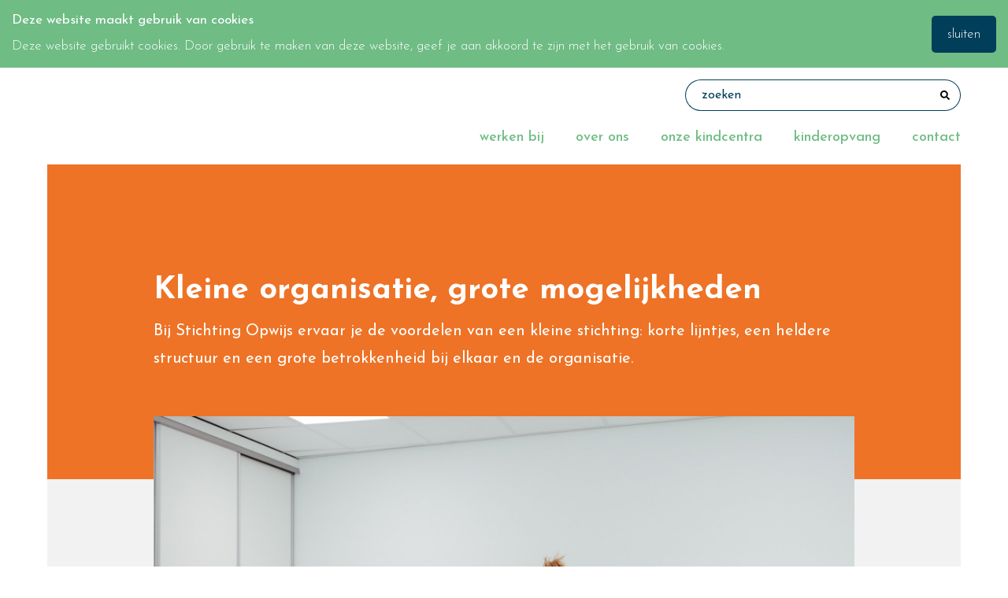

--- FILE ---
content_type: text/html
request_url: https://www.stichtingopwijs.nl/over-ons/kleine-organisatie-grote-mogelijkheden/
body_size: 10579
content:
<!DOCTYPE html>
<html lang="nl">
    <head>
        <title>Kleine organisatie, grote mogelijkheden - Stichting Opwijs</title>
<meta charset="utf-8">
<meta name="viewport" content="width=device-width, initial-scale=1.0">
<meta property="og:title" content="Kleine organisatie, grote mogelijkheden">
<meta property="og:type" content="website">
<meta property="og:updated_time" content="1768922584">
<meta name="twitter:title" content="Kleine organisatie, grote mogelijkheden">
        <link rel="shortcut icon" type="image/png" href="/assets/files/stichting-opwijs-favicon.png" data-href_alt="Stichting Opwijs Favicon">
        <link rel="canonical" href="https://www.stichtingopwijs.nl/over-ons/kleine-organisatie-grote-mogelijkheden/">
        <link rel="preload" href="/assets/fonts/josefin-sans/josefin-sans-medium.woff2" as="font" type="font/woff2" crossorigin="anonymous">
<link rel="preload" href="/assets/fonts/josefin-sans/josefin-sans-regular.woff2" as="font" type="font/woff2" crossorigin="anonymous">
<link rel="preload" href="/assets/fonts/josefin-sans/josefin-sans-light.woff2" as="font" type="font/woff2" crossorigin="anonymous">
<link rel="preload" href="/assets/fonts/josefin-sans/josefin-sans-bold.woff2" as="font" type="font/woff2" crossorigin="anonymous">
<link rel="preload" href="/assets/fonts/montserrat/montserrat-semibold.woff2" as="font" type="font/woff2" crossorigin="anonymous">
<link rel="preload" href="/assets/fonts/montserrat/montserrat-medium.woff2" as="font" type="font/woff2" crossorigin="anonymous">
<link rel="stylesheet" href="/assets/css/fonts.css?v=1768922584">
        <link rel="stylesheet" href="/assets/css/website.css?v=1768922584">
        <link rel="stylesheet" href="/assets/css/page-1656564.css?v=1768922584">
        <link rel="stylesheet" href="/assets/vendors/flatpickr/flatpickr.min.css">
<script>
    const LANGUAGE_CODE = 'nl';
</script>
<script src="/assets/vendors/jquery/jquery.min.js"></script>
        <!-- Global site tag (gtag.js) - Google Analytics -->
<script async src="https://www.googletagmanager.com/gtag/js?id=G-MBJH6QQ0KD"></script>
<script>
  window.dataLayer = window.dataLayer || [];
  function gtag(){dataLayer.push(arguments);}
  gtag('js', new Date());

  gtag('config', 'G-MBJH6QQ0KD');
</script>
        
        <script src="/js/script.js" defer data-domain="stichtingopwijs.nl"></script>
        <script>
G-MBJH6QQ0KD
</script>
    </head>
    <body>
        
        
        <div class="page" id="page-1656564">
		<section class="block-121-1 light" data-cookie="hide" data-sticky="sticky">
			<div class="container container-1">
				<div class="row row-1">
					<div class="col col-1">
						<div class="box">
							<div class="heading-6 light">Deze website maakt gebruik van cookies</div>
							<div class="text-6 light">
								<p>Deze website gebruikt cookies. Door gebruik te maken van deze website, geef je aan akkoord te zijn met het gebruik van cookies.</p>
							</div>
						</div>
					</div>
					<div class="col col-2">
						<div>
							<div class="button-wrapper">
								<div class="button-1 light" data-action="hide">Sluiten</div>
							</div>
						</div>
					</div>
				</div>
			</div>
		</section>
		<header class="block-176-1 light">
			<div class="container">
				<div class="row row-1">
					<div class="col col-1">
						<a class="media-1 dark" href="/">
							<img src="/assets/files/opwijs-logo-payoff-01.svg" alt="Opwijs LOGO payoff 01">
						</a>
					</div>
					<div class="col col-2">
						<form class="form-2 not-xs not-sm" data-form_type="search" data-form_id="2" action="/scripts/search.php" novalidate id="form-2-1">
							<input type="hidden" name="id" value="2">
							<div class="form-field-9 dark">
								<div class="search">
									<input type="search" name="keyword" placeholder="zoeken" autocomplete="off">
									<button></button>
									<div class="overlay"></div>
									<div class="card-6 light results">
										<div class="heading-8 dark result-title"></div>
										<div class="text-7 dark result-content"></div>
									</div>
								</div>
							</div>
						</form>
						<div class="menu" data-menu_hamburger_size="lg">
							<nav class="menu-1 dark default-menu" data-levels="2">
								<ul><li class="has-submenu page-1656568"><a href="/werken-bij/">Werken bij</a><div class="dropdown-menu-1 light dropdown-menu"><ul><li class="page-1656569"><a href="/werkenbij/">Stichting Opwijs als werkgever</a></li><li class="page-1656561"><a href="/vacatures/">Vacatureoverzicht</a></li><li class="page-1656570"><a href="/werken-bij/open-sollicitatie/">Open sollicitatie</a></li><li class="page-1656571"><a href="/werken-bij/stages/">Stages</a></li><li class="page-1656572"><a href="/werken-bij/collega-s-aan-het-woord/">Collega&#039;s aan het woord</a></li></ul></div></li><li class="has-submenu active page-1656555"><a href="/over-ons/">Over ons</a><div class="dropdown-menu-1 light dropdown-menu"><ul><li class="page-1656563"><a href="/over-ons/onze-visie/">Onze visie</a></li><li class="page-1840438"><a href="/over-ons/ons-verhaal/">Ons verhaal</a></li><li class="active page-1656564"><a href="/over-ons/kleine-organisatie-grote-mogelijkheden/">Kleine organisatie, grote mogelijkheden</a></li><li class="page-1656565"><a href="/over-ons/onderwijshuis/">Onderwijshuis</a></li><li class="page-1656566"><a href="/over-ons/onze-koers/">Onze koers</a></li><li class="page-1656608"><a href="/over-ons/anbi/">ANBI</a></li><li class="page-1656614"><a href="/over-ons/klachten/">Klachten</a></li><li class="page-1656591"><a href="/over-ons/documenten/">Documenten</a></li><li class="page-1656567"><a href="/over-ons/wie-wij-zijn/">Wie wij zijn</a></li><li class="page-1656560"><a href="/over-ons/berichten/">Berichten</a></li><li class="page-1656590"><a href="/over-ons/medezeggenschap/">Medezeggenschap</a></li><li class="page-1656649"><a href="/over-ons/nieuwsbrief-voor-ouders/">Nieuwsbrief voor ouders</a></li></ul></div></li><li class="has-submenu page-1656573"><a href="/onze-kindcentra/">Onze kindcentra</a><div class="dropdown-menu-1 light dropdown-menu"><ul><li class="page-1656613"><a href="/onze-kindcentra/onze-taalklassen/">Onze taalklassen</a></li><li class="page-1840446"><a href="/onze-kindcentra/aanmelden/">Aanmelden</a></li></ul></div></li><li class="has-submenu page-1656624"><a href="/kinderopvang/">Kinderopvang</a><div class="dropdown-menu-1 light dropdown-menu"><ul><li class="page-1656628"><a href="/kinderopvang/documenten-kinderopvang/">Documenten kinderopvang</a></li><li class="page-1656627"><a href="/kinderopvang/kinderopvang-locaties/">Kinderopvang locaties</a></li><li class="page-1656638"><a href="/kinderopvang/pedagogisch-beleid-stichting-opwijs-opvang/">Pedagogisch beleid Stichting Opwijs Opvang</a></li><li class="page-1656642"><a href="/peuteropvang/">Peuteropvang Stichting Opwijs</a></li><li class="page-1857033"><a href="/kinderopvang/pientere-peuters/">Pientere peuters</a></li><li class="page-1656639"><a href="/kinderopvang/tarieven-stichting-opwijs-opvang/">Tarieven Stichting Opwijs Opvang</a></li></ul></div></li><li class="page-1656556"><a href="/contact/">Contact</a></li></ul>
							</nav>
							<div class="control-1 dark hamburger-menu-handler" data-color="fill"><svg version="1.1" xmlns="http://www.w3.org/2000/svg" xmlns:xlink="http://www.w3.org/1999/xlink" x="0px" y="0px"
	 viewBox="0 0 100 100" style="enable-background:new 0 0 100 100;" xml:space="preserve" id="svg-hs3wf6ip5ttbesoihiplx2dmjh5apug0">
<g>
	<path style="fill:#3FB498;" d="M8.927,23.898H90.48c3.446,0,6.243-2.797,6.243-6.243s-2.797-6.243-6.243-6.243H8.927
		c-3.446,0-6.243,2.797-6.243,6.243S5.48,23.898,8.927,23.898z"/>
	<path style="fill:#3FB498;" d="M90.508,42.712H8.927c-3.446,0-6.243,2.797-6.243,6.243c0,3.446,2.797,6.243,6.243,6.243H90.48
		c3.446,0,6.243-2.797,6.243-6.243C96.751,45.508,93.955,42.712,90.508,42.712z"/>
	<path style="fill:#3FB498;" d="M90.508,74.04H36.13c-3.446,0-6.243,2.797-6.243,6.243c0,3.446,2.797,6.243,6.243,6.243h54.379
		c3.446,0,6.243-2.797,6.243-6.243C96.751,76.836,93.955,74.04,90.508,74.04z"/>
</g>
</svg></div>
							<nav class="hamburger-menu-1 dark hamburger-menu" data-levels="2">
								<div class="control-1 light hamburger-menu-close" data-color="fill">
									<svg xmlns="http://www.w3.org/2000/svg" viewBox="0 0 352 512" id="svg-ej8yptzcvnkg1fkfa1tmj84g5xx9qytg"><path d="M242.72 256l100.07-100.07c12.28-12.28 12.28-32.19 0-44.48l-22.24-22.24c-12.28-12.28-32.19-12.28-44.48 0L176 189.28 75.93 89.21c-12.28-12.28-32.19-12.28-44.48 0L9.21 111.45c-12.28 12.28-12.28 32.19 0 44.48L109.28 256 9.21 356.07c-12.28 12.28-12.28 32.19 0 44.48l22.24 22.24c12.28 12.28 32.2 12.28 44.48 0L176 322.72l100.07 100.07c12.28 12.28 32.2 12.28 44.48 0l22.24-22.24c12.28-12.28 12.28-32.19 0-44.48L242.72 256z"/></svg>
								</div>
								<div class="container container-11">
									<div class="row row-11">
										<div class="col col-11">
											<a class="media-1 light" id="hamburgerlogo" href="/home-oud/" data-color="fill">
												<svg data-name="Laag 2" xmlns="http://www.w3.org/2000/svg" viewBox="0 0 168.12 85.81" id="svg-cgm5wpx6e9k8darou4kgdwf1z82go1xo">
  <defs>
    <style>
      #svg-cgm5wpx6e9k8darou4kgdwf1z82go1xo .cls-1 {
        fill: #fff;
        stroke-width: 0px;
      }
    </style>
  </defs>
  <g id="svg-el-6w8dioyrbh7ygrvejuo00043q0pmcu6u">
    <g>
      <path class="cls-1" d="m104.37,68.07l3.75-26.47,4.22.85-5.48,31.27h-4.59s-7.6-24.42-7.6-24.42l-8.25,24.42-4.22-.02-5.59-30.7,4.3-.57,3.79,24.18,7.52-22.26,5.05.61,7.09,23.09Z"/>
      <path class="cls-1" d="m168.03,66.84c-.13.89-.38,1.68-.76,2.37-.39.7-.86,1.31-1.43,1.81-.56.51-1.19.94-1.88,1.29-.74.35-1.47.63-2.19.83-.77.21-1.54.37-2.32.46-.78.09-1.53.14-2.24.13-.98,0-1.95-.11-2.91-.33-.96-.21-1.89-.51-2.81-.88-.93-.39-1.85-.85-2.74-1.37-.9-.53-1.79-1.11-2.66-1.74l2.81-3.28c.99.89,1.98,1.58,2.95,2.09.97.51,1.85.89,2.63,1.15.92.32,1.79.53,2.6.62.92.06,1.78-.01,2.58-.21.8-.19,1.49-.47,2.08-.82,1.23-.75,1.92-1.71,2.06-2.88.04-.47-.04-.91-.24-1.3-.39-.77-1.16-1.42-2.29-1.94-.27-.13-.54-.25-.83-.36-.29-.11-.58-.22-.87-.32-.61-.19-1.24-.37-1.88-.52-.64-.15-1.27-.28-1.87-.38-.73-.14-1.49-.32-2.3-.53-.8-.22-1.59-.5-2.37-.84-.78-.34-1.51-.77-2.2-1.28-.7-.53-1.29-1.15-1.77-1.87-.51-.72-.89-1.55-1.15-2.51-.26-.96-.34-2.06-.24-3.3.08-1.05.3-1.97.66-2.77.68-1.62,1.78-2.91,3.29-3.87.72-.46,1.48-.84,2.3-1.14.82-.3,1.67-.52,2.54-.65.88-.13,1.75-.19,2.62-.17,1.17.06,2.38.25,3.62.57,1.1.29,2.23.71,3.41,1.26,1.18.55,2.25,1.3,3.22,2.24l-2.16,3.38c-.75-.86-1.62-1.55-2.6-2.07-.98-.52-1.91-.91-2.77-1.15-.97-.27-1.93-.43-2.89-.47-1.16,0-2.2.16-3.11.5-.91.34-1.67.79-2.29,1.35-.63.55-1.11,1.16-1.44,1.85-.33.69-.49,1.36-.5,2.03,0,.65.19,1.28.58,1.9.39.62.92,1.17,1.61,1.67,1.45,1.05,3.26,1.73,5.43,2.04.47.05.94.12,1.4.21.46.09.92.19,1.4.3.92.23,1.8.53,2.65.89.85.36,1.62.79,2.32,1.29.71.53,1.3,1.11,1.77,1.75.48.67.83,1.41,1.05,2.24s.26,1.73.11,2.73Z"/>
      <path class="cls-1" d="m45.37,11.85c-1.9-2.76-4.06-4.3-6.44-4.56h0c-.44-.06-.84-.13-1.18-.23-.63-.19-1.25-.28-1.84-.28-2.13,0-4.01,1.2-5.61,3.6-1.01,1.49-1.94,3.48-2.76,5.92-1.37,3.97-2.35,9.22-2.89,15.61-.3,3.38-.29,7.45.04,12.07.08,1.6.25,3.63.5,6.04l.54,6.09c.27,2.98,1.24,5.57,2.87,7.7,1.78,2.32,4,3.5,6.59,3.5,4.89,0,8.43-1.96,10.52-5.83,2.44-4.61,3.91-9.6,4.38-14.83.82-8.93.78-16.32-.12-21.97-.99-5.46-2.53-9.78-4.58-12.83Zm3.24,20.81l-.08,3.69c-.06,1.53-.07,2.77-.04,3.68h0c0,1.15-.06,2.5-.17,4.02l-.33,3.91c-.14,1.4-.46,3-.96,4.74-.58,2.08-1.31,3.97-2.17,5.63-2.23,4.4-5.01,6.63-8.26,6.63-.09,0-.17,0-.26,0-2.13-.09-3.89-.81-5.21-2.14-.92-.93-1.76-2.37-2.48-4.28-.47-1.22-.76-2.39-.84-3.47l-.37-5.38-.33-5.38c-.28-4.16-.4-7.77-.37-10.73,0-5.98,1.16-12.25,3.45-18.64.44-1.28.93-2.28,1.43-2.97,1.44-1.97,3.71-2.7,6.75-2.15,3.03.57,5.13,2.08,6.25,4.49l.41.84.45.89c.33.69.62,1.35.84,1.98.64,1.75,1.17,4.17,1.58,7.18.5,2.04.73,4.55.71,7.46Z"/>
      <path class="cls-1" d="m54.68,21.36c-.55-2.41-1.22-4.64-1.98-6.65-.25-.68-.53-1.36-.83-2.04-.11-.21-.22-.46-.33-.76l-.16-.3-.21-.49c-.99-2.69-2.38-4.9-4.53-7.17-2.05-2.17-4-3.31-5.78-3.37v.04l-.18-.05h-.14v-.04l-.58-.15-.74-.13c-3.67-.42-6.85-.03-9.43,1.17-2.57,1.19-4.63,3.23-6.11,6.04-.98,1.88-1.76,4.2-2.31,6.89-.08.5-.17,1.04-.25,1.59-.08.39-.17.86-.25,1.42-.16,1.17-.28,1.92-.33,2.23-.58,2.85-.95,6.41-1.12,10.56l-.17,5.33c-.06,2.35-.11,4.09-.17,5.34-.08,1.48-.1,3.24-.04,5.24l.25,5.29c.03.97.19,2.24.49,3.8.36,1.85.83,3.68,1.4,5.45,1.59,4.78,3.58,8.21,5.92,10.2l.12.1.04.03c.22.18.51.39.86.61.21.14.41.26.6.34l.17.09c1.8.99,4.23,1.57,7.23,1.72.61.09,1.24.12,1.89.09h.17c.54-.03,1.02-.09,1.42-.17.51-.09,1.04-.23,1.6-.43h0s.04-.01.04-.01l.62-.22-.03.03c2.19-.76,4.19-2.03,5.94-3.77,1.56-1.41,2.95-3.06,4.12-4.91.93-1.46,1.72-3.05,2.35-4.73.52-1.2.92-2.55,1.19-4v-.07c.11-.67.19-1.32.25-1.93l.29-3.33c.11-1.31.19-2.44.25-3.38.55-9.84.02-18.43-1.57-25.52Zm-1.18,31.65h0c-.86,5.43-3.5,10.4-7.84,14.76-2.35,2.29-5.41,3.45-9.12,3.45-.79,0-1.61-.05-2.46-.16-4.58-.54-8.05-3.79-10.33-9.66-.86-2.19-1.5-4.67-1.92-7.37-.33-2.19-.5-4.26-.5-6.16v-9.92c.03-3.74.12-7.08.29-9.92.11-2.39.39-4.87.83-7.36.55-3.22,1.29-6.11,2.21-8.56,2.53-6.71,6.17-10.01,10.81-9.8l1.53.04c.57.06,1.08.14,1.52.23.48.09.93.26,1.33.5.33.15.63.28.9.39.39.18.77.38,1.14.59.91.53,1.78,1.14,2.59,1.79,2.19,1.85,3.98,4.26,5.31,7.17l.23.48.08.24.07.18c.06.15.12.33.21.53.09.25.18.53.29.85.28.8.56,1.67.83,2.58.74,2.63,1.37,5.47,1.87,8.42,1.46,8.9,1.5,17.88.12,26.69Z"/>
      <path class="cls-1" d="m90.61,15.37c.53,2.3.14,4.86-1.16,7.68-.53,1.19-1.25,2.46-2.16,3.82-1.19,1.77-2.51,3.36-3.94,4.77-3.96,3.88-8.32,5.92-13.08,6.15-.94.06-1.56.44-1.87,1.16-.25.55-.33,1.48-.25,2.78.11,1.83.23,6.5.37,14.04.14,7.36.05,13.31.02,15.08,0,.97-.17,1.65-.5,2.04s-.97.71-1.91.96c-1.94,0-3.21-.15-3.82-.46-.78-.39-1.2-1.23-1.29-2.53-.06-.83.06-3.23.06-4.45v-6.6c-.03-.47-.04-.91-.04-1.33v-3.28c-.03-2.85-.04-5.61-.04-8.26-.03-3.38-.06-6.56-.08-9.55-.11-17.52-.19-27.42-.25-29.69-.03-.53-.04-.97-.04-1.33,0-.53.01-.98.04-1.37.08-1.11.55-2.01,1.41-2.7.28-.22.6-.43.95-.62l.21-.08.17-.08c.14-.06.22-.08.25-.08,1.97-1.02,4.17-1.5,6.6-1.41,1.58.08,3.82.47,6.73,1.16,3.9.91,7.22,3.2,9.97,6.85,1,1.33,1.84,2.75,2.53,4.28.55,1.19.93,2.22,1.12,3.07Zm-2.37,5.81c1.36-4.48.23-8.7-3.36-12.66-3.13-3.43-6.71-5.48-10.75-6.15-2.66-.42-5.26-.36-7.81.17-1.66.33-2.75,1.12-3.28,2.37-.47,1.08-.65,2.95-.54,5.61,0,.39.1,9.33.29,26.82l.04,5.02c.03,1.94.04,3.6.04,4.98.03,3.68.06,6.74.08,9.18.08,6.26-.02,11.44-.02,12.8v.37c.03.22.04.43.04.62.06.53.18.87.37,1.04.08.17.33.24.75.21l.29-.04c1.02-.11,1.59-.21,1.7-.29.28-.17.43-.68.46-1.54.03-1,.17-4.35.14-7.31-.03-2.1-.07-5.07-.12-8.89-.14-8.17-.19-12.51-.17-13.04v-1.74c-.03-.61,0-1.05.08-1.33.17-.75.73-1.12,1.7-1.12,4.76,0,9.3-2.04,13.62-6.1,1.63-1.52,3.07-3.18,4.32-4.98,1.08-1.55,1.79-2.88,2.12-3.99Zm-3.57-8.22l.12.17.08.21c.08.17.15.35.21.54.19.47.33.96.42,1.45.19,1.47-.03,3.03-.66,4.69-2.24,5.43-6.08,9.16-11.5,11.21-.78.31-1.67.62-2.7.96l-2.7.83c-.42.14-.78.1-1.08-.12-.33-.19-.54-.51-.62-.95-.06-.28-.08-.6-.08-.96l-.04-1c-.06-2.91-.14-7.11-.25-12.62-.14-5.12-.21-7.7-.21-7.72v-.21c-.03-.16-.04-.33-.04-.5-.03-.55-.01-1.05.04-1.5.14-1.44.59-2.13,1.37-2.08l.04-.04c.77-.05,1.52-.08,2.24-.08.25.03.5.04.75.04.17.03.33.04.5.04,5.92.69,10.3,2.71,13.12,6.06.3.36.64.89,1,1.58Zm-1.79,6.64c.53-1.44.66-2.8.42-4.07-.11-.5-.28-.97-.5-1.41-.17-.36-.36-.69-.58-1l-.37-.5-.42-.46c-1.27-1.36-2.92-2.41-4.94-3.16-.8-.28-1.73-.54-2.78-.79l-1.41-.33-1.45-.25c-1.16-.17-2.01-.17-2.53,0-.39.11-.61,1.27-.66,3.49,0,.72.01,1.51.04,2.37,0,.31.01.6.04.87v.5l.08,1.12c.03,1.58.06,3.57.08,5.98v1.62l.04,1.66v3.53c-.06.91.08,1.44.42,1.58.41.19,1.43.1,3.03-.29.28-.06.58-.17.91-.33l.95-.37c4.26-1.85,7.47-5.11,9.63-9.76Z"/>
      <g>
        <path class="cls-1" d="m121.58,41.7l4.27.17.13,26.47-3.85-.02-.55-26.63Z"/>
        <path class="cls-1" d="m133.69,74.71c-.08.71-.22,1.41-.41,2.09-.22.69-.5,1.32-.83,1.89-.35.59-.78,1.11-1.31,1.57-.53.46-1.17.84-1.92,1.13-.74.3-1.62.49-2.63.56-1.33,0-2.53-.29-3.6-.9-.45-.26-.88-.59-1.3-1-.42-.41-1.19-1.45-1.69-2.59-.29-.64-.82-2.89-.98-3.76-.17-.87-.23-3.25-.19-4.41l-4.04.42c.03,1.77.28,4.79.76,6.31.48,1.52.43,2.8,2.49,5.8.81,1.18,2.53,2.63,3.89,3.23,1.36.59,2.94.84,4.74.73,1.56-.08,3.01-.4,4.34-.96,1.34-.56,2.49-1.31,3.47-2.26.99-.94,1.76-2.06,2.3-3.37.55-1.31.83-2.75.83-4.33,0-.13,0-.51,0-1.06l-3.87.23c-.02.23-.03.45-.06.68Z"/>
        <path class="cls-1" d="m137.61,56.61c0-1.25-.02-2.54-.04-3.85-.01-.65-.02-1.3-.03-1.93-.01-.64-.02-1.27-.03-1.9-.03-1.25-.06-2.37-.09-3.34-.03-.98-.05-1.77-.08-2.37-.04-.59-.07-.89-.09-.92l-4.16.06s.07.16.1.48c.03.32.06.71.1,1.17s.07.89.09,1.3c.02.45.05.92.08,1.43.03.5.06,1.04.08,1.6.06,1.12.11,2.25.14,3.39.03,1.14.07,2.22.1,3.26,0,.52.02,1.01.02,1.46,0,.33,0,8.21,0,12.27l3.8-.06c0-4.54,0-11.25,0-12.04Z"/>
      </g>
      <g>
        <path class="cls-1" d="m11.02,68.93c-.35-.19-.73-.29-1.13-.29-.37,0-.69.08-.94.24-.24.15-.45.36-.62.62-.16.25-.29.55-.39.86-.08.22-.16.45-.24.68-.07.21-.16.38-.27.51-.09.11-.2.15-.36.14-.1,0-.18-.03-.26-.09-.08-.07-.15-.17-.19-.29-.05-.13-.07-.28-.07-.43,0-.18.06-.39.15-.62.09-.22.21-.42.38-.58l.15-.15-1.24-.8-.1.12c-.26.32-.46.67-.57,1.04-.11.37-.17.79-.17,1.27,0,.53.1.98.31,1.35.21.37.47.65.8.83.32.18.67.27,1.03.27.47,0,.89-.15,1.23-.45.34-.29.6-.72.78-1.29.07-.25.14-.48.22-.7.07-.2.16-.37.27-.49.09-.1.21-.15.37-.15.14,0,.24.03.32.11.09.08.15.18.18.31.04.15.06.31.06.5,0,.23-.06.47-.17.72-.12.26-.3.52-.53.78l-.13.14,1.14.86.1-.09c.34-.3.6-.68.78-1.14.17-.45.26-.92.26-1.4,0-.59-.11-1.09-.31-1.48-.21-.4-.5-.7-.85-.9Z"/>
        <polygon class="cls-1" points="5.41 65.21 6.97 65.21 6.97 64.1 12.05 64.1 12.05 62.21 6.97 62.21 6.97 60.52 5.41 60.52 5.41 62.21 2.62 62.21 2.62 64.1 5.41 64.1 5.41 65.21"/>
        <path class="cls-1" d="m3.31,57.29c.29,0,.54-.12.73-.35.18-.22.27-.47.27-.73s-.09-.52-.27-.73c-.19-.22-.43-.33-.72-.33s-.54.11-.73.33c-.19.21-.28.46-.28.73s.09.51.28.73c.19.23.44.35.73.35Z"/>
        <rect class="cls-1" x="5.39" y="55.18" width="6.66" height="1.89"/>
        <path class="cls-1" d="m11.42,45.6l-.11-.13-1.23,1,.11.13c.13.15.23.33.29.53.07.2.1.43.1.67,0,.37-.08.7-.25.98-.16.28-.39.51-.68.67-.29.16-.61.24-.95.24-.36,0-.68-.08-.96-.23-.28-.16-.5-.37-.66-.63-.16-.26-.24-.56-.24-.88s.05-.58.15-.81c.1-.24.22-.44.35-.6l.11-.14-1.28-.97-.1.12c-.26.31-.47.67-.62,1.09-.15.42-.22.9-.22,1.44,0,.6.14,1.17.42,1.71.28.54.69.98,1.21,1.3.52.33,1.14.49,1.85.49s1.33-.16,1.85-.46c.52-.31.93-.74,1.21-1.3.28-.55.43-1.19.43-1.91,0-.42-.07-.84-.2-1.25-.14-.41-.33-.78-.57-1.07Z"/>
        <path class="cls-1" d="m12.05,39.85h-3.05c-.43,0-.81-.08-1.14-.23-.33-.15-.59-.35-.78-.61-.19-.25-.28-.53-.28-.83,0-.33.1-.57.27-.72.18-.16.4-.23.68-.24h4.3v-1.89h-4.85c-.61.01-1.11.23-1.49.65-.38.42-.57.95-.57,1.58s.15,1.19.43,1.64c.17.27.36.5.59.69H0v1.85h12.05v-1.89Z"/>
        <polygon class="cls-1" points="2.62 30.57 5.41 30.57 5.41 31.69 6.97 31.69 6.97 30.57 12.05 30.57 12.05 28.68 6.97 28.68 6.97 26.99 5.41 26.99 5.41 28.68 2.62 28.68 2.62 30.57"/>
        <g>
          <path class="cls-1" d="m3.31,23.72c.29,0,.54-.12.73-.35.18-.22.27-.47.27-.73s-.09-.52-.27-.73c-.19-.22-.43-.33-.72-.33s-.54.11-.73.33c-.19.21-.28.46-.28.73s.09.51.28.73c.19.23.44.35.73.35Z"/>
          <rect class="cls-1" x="5.39" y="21.71" width="6.66" height="1.89"/>
        </g>
        <path class="cls-1" d="m7.75,13h4.3v-1.89h-4.85c-.61.01-1.11.23-1.49.65-.38.42-.57.95-.57,1.58s.15,1.19.44,1.66c.18.29.4.53.65.73l-.84.08v1.71h6.66v-1.89h-3.05c-.21,0-.4-.02-.59-.05l.24-.07-.4.04c-.14-.04-.27-.08-.4-.14-.32-.15-.58-.35-.77-.61-.19-.25-.28-.53-.28-.83,0-.33.1-.57.27-.72.18-.16.4-.23.68-.24Z"/>
        <path class="cls-1" d="m14.75,1.95c-.29-.57-.68-1.02-1.17-1.34-.49-.32-1.05-.49-1.67-.49h-6.51v1.75l.58.09c-.2.21-.37.46-.51.76-.23.46-.34,1-.34,1.58s.16,1.17.47,1.7c.31.52.73.95,1.26,1.27.53.32,1.15.48,1.84.48s1.26-.15,1.79-.46c.53-.3.95-.72,1.25-1.23.31-.51.46-1.08.46-1.68,0-.7-.15-1.31-.46-1.79-.14-.22-.29-.41-.46-.57h.61c.33,0,.61.08.84.23.23.15.42.37.55.66.13.29.2.65.2,1.07s-.08.78-.24,1.08c-.17.32-.39.63-.67.93l-.12.13,1.34,1.15.11-.13c.22-.27.44-.55.64-.84.2-.3.37-.64.48-1.02.11-.38.17-.82.17-1.33,0-.77-.15-1.44-.43-2.01Zm-4.16,1.99c0,.36-.09.69-.26.98-.17.29-.4.52-.7.68-.29.17-.63.25-.99.25-.38,0-.72-.08-1-.25-.28-.16-.51-.39-.67-.68-.16-.29-.24-.62-.24-.98,0-.32.06-.61.17-.87.11-.26.26-.48.45-.67.18-.18.4-.31.65-.39h1.26c.26.08.48.21.67.39.2.18.36.4.47.66.12.26.17.55.17.88Z"/>
      </g>
    </g>
  </g>
</svg>
											</a>
											<div class="items">
												<ul><li class="has-submenu page-1656568"><a href="/werken-bij/">Werken bij</a><ul><li class="page-1656569"><a href="/werkenbij/">Stichting Opwijs als werkgever</a></li><li class="page-1656561"><a href="/vacatures/">Vacatureoverzicht</a></li><li class="page-1656570"><a href="/werken-bij/open-sollicitatie/">Open sollicitatie</a></li><li class="page-1656571"><a href="/werken-bij/stages/">Stages</a></li><li class="page-1656572"><a href="/werken-bij/collega-s-aan-het-woord/">Collega&#039;s aan het woord</a></li></ul></li><li class="has-submenu active page-1656555"><a href="/over-ons/">Over ons</a><ul><li class="page-1656563"><a href="/over-ons/onze-visie/">Onze visie</a></li><li class="page-1840438"><a href="/over-ons/ons-verhaal/">Ons verhaal</a></li><li class="active page-1656564"><a href="/over-ons/kleine-organisatie-grote-mogelijkheden/">Kleine organisatie, grote mogelijkheden</a></li><li class="page-1656565"><a href="/over-ons/onderwijshuis/">Onderwijshuis</a></li><li class="page-1656566"><a href="/over-ons/onze-koers/">Onze koers</a></li><li class="page-1656608"><a href="/over-ons/anbi/">ANBI</a></li><li class="page-1656614"><a href="/over-ons/klachten/">Klachten</a></li><li class="page-1656591"><a href="/over-ons/documenten/">Documenten</a></li><li class="page-1656567"><a href="/over-ons/wie-wij-zijn/">Wie wij zijn</a></li><li class="page-1656560"><a href="/over-ons/berichten/">Berichten</a></li><li class="page-1656590"><a href="/over-ons/medezeggenschap/">Medezeggenschap</a></li><li class="page-1656649"><a href="/over-ons/nieuwsbrief-voor-ouders/">Nieuwsbrief voor ouders</a></li></ul></li><li class="has-submenu page-1656573"><a href="/onze-kindcentra/">Onze kindcentra</a><ul><li class="page-1656613"><a href="/onze-kindcentra/onze-taalklassen/">Onze taalklassen</a></li><li class="page-1840446"><a href="/onze-kindcentra/aanmelden/">Aanmelden</a></li></ul></li><li class="has-submenu page-1656624"><a href="/kinderopvang/">Kinderopvang</a><ul><li class="page-1656628"><a href="/kinderopvang/documenten-kinderopvang/">Documenten kinderopvang</a></li><li class="page-1656627"><a href="/kinderopvang/kinderopvang-locaties/">Kinderopvang locaties</a></li><li class="page-1656638"><a href="/kinderopvang/pedagogisch-beleid-stichting-opwijs-opvang/">Pedagogisch beleid Stichting Opwijs Opvang</a></li><li class="page-1656642"><a href="/peuteropvang/">Peuteropvang Stichting Opwijs</a></li><li class="page-1857033"><a href="/kinderopvang/pientere-peuters/">Pientere peuters</a></li><li class="page-1656639"><a href="/kinderopvang/tarieven-stichting-opwijs-opvang/">Tarieven Stichting Opwijs Opvang</a></li></ul></li><li class="page-1656556"><a href="/contact/">Contact</a></li></ul>
											</div>
										</div>
									</div>
								</div>
							</nav>
						</div>
					</div>
				</div>
			</div>
		</header>
		<section id="block-8-16373907" class="dark">
			<div class="container container-1">
				<div class="row row-1">
					<div class="col col-1">
						<div class="box">
							<div class="heading-1 light">Kleine organisatie, grote mogelijkheden</div>
							<div class="text-1 light">
								<p>Bij Stichting Opwijs ervaar je de voordelen van een kleine stichting: korte lijntjes, een heldere structuur en een grote betrokkenheid bij elkaar en de organisatie.</p>
							</div>
						</div>
					</div>
				</div>
			</div>
		</section>
		<section id="block-39-16373912" class="light">
			<div class="container container-1">
				<div class="row row-1">
					<div class="col col-1">
						<div class="box">
							<div class="media-2 dark" data-size="1920x0" data-ratio="2x1">
								<img src="/assets/files/av-pcohs-heijbergschool-webformaat-034.1920x0.jpg" alt srcset="/assets/files/av-pcohs-heijbergschool-webformaat-034.480x0.jpg 480w, /assets/files/av-pcohs-heijbergschool-webformaat-034.960x0.jpg 960w, /assets/files/av-pcohs-heijbergschool-webformaat-034.1920x0.jpg 1920w" sizes="(max-width: 480px) 480px, (max-width: 960px) 960px, 1920px">
							</div>
						</div>
					</div>
				</div>
			</div>
		</section>
		<section id="block-9-16373913" class="light">
			<div class="container container-1">
				<div class="row row-1">
					<div class="col col-1">
						<div class="box">
							<div class="text-3 dark">
								<p><span style="font-family: montserrat-semibold;"><span style="font-family: 'Josefin Sans'; font-weight: 500;">Samen in ontwikkeling</span><br></span>Dit wordt zichtbaar in het laagdrempelige en open contact, de snelheid waarmee je vraag wordt beantwoord &eacute;n aan de langetafelgesprekken in het Onderwijshuis. Medewerkers denken daarin mee over de koers en de toekomst van de stichting en over de invulling van goed werkgeverschap. &lsquo;Er wordt iets met je idee&euml;n en mening gedaan&rsquo;, krijgen we vaak terug van onze medewerkers. Ambities en doelen stellen we samen vast. Zo dragen we samen de ontwikkeling van het onderwijs en de organisatie. Dat is voelbaar op alle scholen.<br><br><span style="font-family: montserrat-semibold;"><span style="font-family: 'Josefin Sans'; font-weight: 500;">Ruimte voor innovatie</span><br></span>Heb je een idee op het gebied van onderwijsinnovatie? Dan krijg je de ruimte om het te ontwikkelen, en te onderzoeken wat werkt. We gaan serieus om met idee&euml;n en in proeftuintjes kijken we wat succesvol is.&nbsp; Zo werken we aan ontwikkeling en innovaties. We zien dit als een essenti&euml;le aanpak om te kunnen vernieuwen.<br><br>Op de Opwijs-academie geven je eigen collega&rsquo;s en externen workshops en lessen, zijn er netwerkbijeenkomsten en zien we het Onderwijshuis als een inspirerende omgeving. Ook op deze wijze kun jij jezelf blijven ontwikkelen.</p>
							</div>
						</div>
					</div>
				</div>
			</div>
		</section>
		<section class="block-8-1 light">
			<div class="container container-1">
				<div class="row row-1">
					<div class="col col-1">
						<div class="box">
							<div class="media-2 dark" data-size="480x0" data-contain data-color="fill">
								<svg data-name="Laag 2" xmlns="http://www.w3.org/2000/svg" viewBox="0 0 30.89 31.44" id="svg-9r79vlo4bgxsbvpptmol6t18iv89ixr6">
  <defs>
    <style>
      #svg-9r79vlo4bgxsbvpptmol6t18iv89ixr6 .cls-1 {
        fill: #ee7326;
        stroke-width: 0px;
      }
    </style>
  </defs>
  <g id="svg-el-1reihlpnym035ahloc5i8mbe17qj8hdd">
    <g>
      <path class="cls-1" d="m17.38,16.08c-1.16,0-2.35.02-3.57.04-.6,0-1.2.02-1.79.03-.59,0-1.18.02-1.76.03-1.16.03-2.19.06-3.1.08-.9.03-1.63.05-2.19.07-.54.03-.83.06-.85.09l.05,3.57c-.01.59-.03,1.24-.03,1.32,0,1.47.26,2.8.77,4.01.51,1.21,1.22,2.25,2.13,3.12.9.88,1.97,1.58,3.21,2.1,1.24.51,2.58.81,4.02.89,1.67.1,3.13-.13,4.39-.68,1.26-.55,2.85-1.9,3.6-2.99,1.91-2.78,1.87-3.96,2.31-5.37.41-1.29.64-3.74.69-5.41l.08-.91c-4.21,0-7.24,0-7.98,0Zm3.08,7.64c-.47,1.05-1.18,2.02-1.57,2.4-.39.38-.79.69-1.2.93-.99.56-2.1.84-3.33.83-.93-.07-1.75-.24-2.43-.52-.7-.27-1.29-.62-1.78-1.05-.49-.43-.89-.92-1.21-1.46-.31-.53-.57-1.11-.77-1.75-.18-.63-.31-1.27-.38-1.93-.01-.13-.01-.72,0-1.22.16,0,.3-.02.47-.03.47-.03.96-.05,1.48-.07,1.04-.05,2.09-.1,3.14-.13,1.05-.03,2.06-.06,3.02-.09.48,0,.93-.02,1.35-.02.2,0,1.96-.03,4.23-.05-.02.27-.05.52-.09.69-.16.81-.65,2.89-.91,3.48Z"/>
      <path class="cls-1" d="m27.78,9.47l3.11-.33v-.47c-.02-.87-.14-2.48-.42-3.35-.05-.16-.09-.31-.13-.46-.16-.63-.33-1.35-1.21-2.62-.48-.69-1.44-1.49-2.19-1.82-.76-.33-1.65-.47-2.64-.41-.85.05-1.65.22-2.38.53-.74.31-1.38.73-1.92,1.25-.55.52-.98,1.16-1.29,1.89-.3.72-.46,1.53-.46,2.4v1.09s2.96-.18,2.96-.18l.04-.51c0-.09.01-.17.02-.26.04-.33.1-.66.19-.96.1-.31.23-.6.38-.86.15-.25.34-.48.56-.68.22-.19.5-.36.83-.48.33-.13.72-.22,1.14-.25.6,0,1.1.12,1.57.39.19.11.37.25.56.43.17.17.52.64.75,1.15.11.25.37,1.3.47,1.8.07.37.11,1.51.09,2.12l-.02.59Z"/>
      <path class="cls-1" d="m4.94,3.38c.46-.26.98-.39,1.52-.39h.01c.45.03.85.12,1.19.25.32.12.6.29.82.48.23.2.41.43.56.67.15.26.28.55.37.84.09.32.16.64.19.98,0,.09.02.17.02.26l.04.51,2.96.18v-1.09c0-.87-.16-1.68-.46-2.4-.3-.73-.74-1.36-1.28-1.88-.54-.53-1.19-.95-1.92-1.26C8.23.24,7.43.06,6.59.01c-.99-.06-1.88.08-2.64.41-.75.33-1.72,1.13-2.19,1.82-.87,1.27-1.05,1.98-1.21,2.62-.04.16-.08.31-.12.46C.14,6.2.02,7.81,0,8.68v.47s3.1.33,3.1.33l-.02-.59c-.02-.61.01-1.75.09-2.12.1-.5.36-1.55.47-1.8.23-.51.58-.99.75-1.15.18-.18.37-.32.55-.43Z"/>
    </g>
  </g>
</svg>
							</div>
							<h1 class="heading-2 light"><a href="/assets/files/pco-230255-doc-koersdocument-hr-gecomprimeerd.pdf" data-href_alt="PCO 230255 DOC koersdocument HR gecomprimeerd" target="_blank">&ldquo;Vol vertrouwen vooruit"<br>(Koersplan 2023 - 2027)</a></h1>
							<div class="button-wrapper">
								<a class="button-6 dark" href="/assets/files/pco-230255-doc-koersdocument-hr-gecomprimeerd.pdf" data-href_alt="PCO 230255 DOC koersdocument HR gecomprimeerd" target="_blank">⟶</a>
							</div>
						</div>
					</div>
				</div>
			</div>
		</section>
		<footer class="block-12-1 dark">
			<div class="container container-1">
				<div class="row row-1">
					<div class="col col-1">
						<a class="media-1 light" data-color="fill" href="/home-oud/">
							<svg data-name="Laag 2" xmlns="http://www.w3.org/2000/svg" viewBox="0 0 168.12 85.81" id="svg-q35ncfvjpzf6t6euuqvt5duddtqmz3wo">
  <defs>
    <style>
      #svg-q35ncfvjpzf6t6euuqvt5duddtqmz3wo .cls-1 {
        fill: #fff;
        stroke-width: 0px;
      }
    </style>
  </defs>
  <g id="svg-el-3zvsqdgf9dmnbs6bnuhu92ud4l5avbys">
    <g>
      <path class="cls-1" d="m104.37,68.07l3.75-26.47,4.22.85-5.48,31.27h-4.59s-7.6-24.42-7.6-24.42l-8.25,24.42-4.22-.02-5.59-30.7,4.3-.57,3.79,24.18,7.52-22.26,5.05.61,7.09,23.09Z"/>
      <path class="cls-1" d="m168.03,66.84c-.13.89-.38,1.68-.76,2.37-.39.7-.86,1.31-1.43,1.81-.56.51-1.19.94-1.88,1.29-.74.35-1.47.63-2.19.83-.77.21-1.54.37-2.32.46-.78.09-1.53.14-2.24.13-.98,0-1.95-.11-2.91-.33-.96-.21-1.89-.51-2.81-.88-.93-.39-1.85-.85-2.74-1.37-.9-.53-1.79-1.11-2.66-1.74l2.81-3.28c.99.89,1.98,1.58,2.95,2.09.97.51,1.85.89,2.63,1.15.92.32,1.79.53,2.6.62.92.06,1.78-.01,2.58-.21.8-.19,1.49-.47,2.08-.82,1.23-.75,1.92-1.71,2.06-2.88.04-.47-.04-.91-.24-1.3-.39-.77-1.16-1.42-2.29-1.94-.27-.13-.54-.25-.83-.36-.29-.11-.58-.22-.87-.32-.61-.19-1.24-.37-1.88-.52-.64-.15-1.27-.28-1.87-.38-.73-.14-1.49-.32-2.3-.53-.8-.22-1.59-.5-2.37-.84-.78-.34-1.51-.77-2.2-1.28-.7-.53-1.29-1.15-1.77-1.87-.51-.72-.89-1.55-1.15-2.51-.26-.96-.34-2.06-.24-3.3.08-1.05.3-1.97.66-2.77.68-1.62,1.78-2.91,3.29-3.87.72-.46,1.48-.84,2.3-1.14.82-.3,1.67-.52,2.54-.65.88-.13,1.75-.19,2.62-.17,1.17.06,2.38.25,3.62.57,1.1.29,2.23.71,3.41,1.26,1.18.55,2.25,1.3,3.22,2.24l-2.16,3.38c-.75-.86-1.62-1.55-2.6-2.07-.98-.52-1.91-.91-2.77-1.15-.97-.27-1.93-.43-2.89-.47-1.16,0-2.2.16-3.11.5-.91.34-1.67.79-2.29,1.35-.63.55-1.11,1.16-1.44,1.85-.33.69-.49,1.36-.5,2.03,0,.65.19,1.28.58,1.9.39.62.92,1.17,1.61,1.67,1.45,1.05,3.26,1.73,5.43,2.04.47.05.94.12,1.4.21.46.09.92.19,1.4.3.92.23,1.8.53,2.65.89.85.36,1.62.79,2.32,1.29.71.53,1.3,1.11,1.77,1.75.48.67.83,1.41,1.05,2.24s.26,1.73.11,2.73Z"/>
      <path class="cls-1" d="m45.37,11.85c-1.9-2.76-4.06-4.3-6.44-4.56h0c-.44-.06-.84-.13-1.18-.23-.63-.19-1.25-.28-1.84-.28-2.13,0-4.01,1.2-5.61,3.6-1.01,1.49-1.94,3.48-2.76,5.92-1.37,3.97-2.35,9.22-2.89,15.61-.3,3.38-.29,7.45.04,12.07.08,1.6.25,3.63.5,6.04l.54,6.09c.27,2.98,1.24,5.57,2.87,7.7,1.78,2.32,4,3.5,6.59,3.5,4.89,0,8.43-1.96,10.52-5.83,2.44-4.61,3.91-9.6,4.38-14.83.82-8.93.78-16.32-.12-21.97-.99-5.46-2.53-9.78-4.58-12.83Zm3.24,20.81l-.08,3.69c-.06,1.53-.07,2.77-.04,3.68h0c0,1.15-.06,2.5-.17,4.02l-.33,3.91c-.14,1.4-.46,3-.96,4.74-.58,2.08-1.31,3.97-2.17,5.63-2.23,4.4-5.01,6.63-8.26,6.63-.09,0-.17,0-.26,0-2.13-.09-3.89-.81-5.21-2.14-.92-.93-1.76-2.37-2.48-4.28-.47-1.22-.76-2.39-.84-3.47l-.37-5.38-.33-5.38c-.28-4.16-.4-7.77-.37-10.73,0-5.98,1.16-12.25,3.45-18.64.44-1.28.93-2.28,1.43-2.97,1.44-1.97,3.71-2.7,6.75-2.15,3.03.57,5.13,2.08,6.25,4.49l.41.84.45.89c.33.69.62,1.35.84,1.98.64,1.75,1.17,4.17,1.58,7.18.5,2.04.73,4.55.71,7.46Z"/>
      <path class="cls-1" d="m54.68,21.36c-.55-2.41-1.22-4.64-1.98-6.65-.25-.68-.53-1.36-.83-2.04-.11-.21-.22-.46-.33-.76l-.16-.3-.21-.49c-.99-2.69-2.38-4.9-4.53-7.17-2.05-2.17-4-3.31-5.78-3.37v.04l-.18-.05h-.14v-.04l-.58-.15-.74-.13c-3.67-.42-6.85-.03-9.43,1.17-2.57,1.19-4.63,3.23-6.11,6.04-.98,1.88-1.76,4.2-2.31,6.89-.08.5-.17,1.04-.25,1.59-.08.39-.17.86-.25,1.42-.16,1.17-.28,1.92-.33,2.23-.58,2.85-.95,6.41-1.12,10.56l-.17,5.33c-.06,2.35-.11,4.09-.17,5.34-.08,1.48-.1,3.24-.04,5.24l.25,5.29c.03.97.19,2.24.49,3.8.36,1.85.83,3.68,1.4,5.45,1.59,4.78,3.58,8.21,5.92,10.2l.12.1.04.03c.22.18.51.39.86.61.21.14.41.26.6.34l.17.09c1.8.99,4.23,1.57,7.23,1.72.61.09,1.24.12,1.89.09h.17c.54-.03,1.02-.09,1.42-.17.51-.09,1.04-.23,1.6-.43h0s.04-.01.04-.01l.62-.22-.03.03c2.19-.76,4.19-2.03,5.94-3.77,1.56-1.41,2.95-3.06,4.12-4.91.93-1.46,1.72-3.05,2.35-4.73.52-1.2.92-2.55,1.19-4v-.07c.11-.67.19-1.32.25-1.93l.29-3.33c.11-1.31.19-2.44.25-3.38.55-9.84.02-18.43-1.57-25.52Zm-1.18,31.65h0c-.86,5.43-3.5,10.4-7.84,14.76-2.35,2.29-5.41,3.45-9.12,3.45-.79,0-1.61-.05-2.46-.16-4.58-.54-8.05-3.79-10.33-9.66-.86-2.19-1.5-4.67-1.92-7.37-.33-2.19-.5-4.26-.5-6.16v-9.92c.03-3.74.12-7.08.29-9.92.11-2.39.39-4.87.83-7.36.55-3.22,1.29-6.11,2.21-8.56,2.53-6.71,6.17-10.01,10.81-9.8l1.53.04c.57.06,1.08.14,1.52.23.48.09.93.26,1.33.5.33.15.63.28.9.39.39.18.77.38,1.14.59.91.53,1.78,1.14,2.59,1.79,2.19,1.85,3.98,4.26,5.31,7.17l.23.48.08.24.07.18c.06.15.12.33.21.53.09.25.18.53.29.85.28.8.56,1.67.83,2.58.74,2.63,1.37,5.47,1.87,8.42,1.46,8.9,1.5,17.88.12,26.69Z"/>
      <path class="cls-1" d="m90.61,15.37c.53,2.3.14,4.86-1.16,7.68-.53,1.19-1.25,2.46-2.16,3.82-1.19,1.77-2.51,3.36-3.94,4.77-3.96,3.88-8.32,5.92-13.08,6.15-.94.06-1.56.44-1.87,1.16-.25.55-.33,1.48-.25,2.78.11,1.83.23,6.5.37,14.04.14,7.36.05,13.31.02,15.08,0,.97-.17,1.65-.5,2.04s-.97.71-1.91.96c-1.94,0-3.21-.15-3.82-.46-.78-.39-1.2-1.23-1.29-2.53-.06-.83.06-3.23.06-4.45v-6.6c-.03-.47-.04-.91-.04-1.33v-3.28c-.03-2.85-.04-5.61-.04-8.26-.03-3.38-.06-6.56-.08-9.55-.11-17.52-.19-27.42-.25-29.69-.03-.53-.04-.97-.04-1.33,0-.53.01-.98.04-1.37.08-1.11.55-2.01,1.41-2.7.28-.22.6-.43.95-.62l.21-.08.17-.08c.14-.06.22-.08.25-.08,1.97-1.02,4.17-1.5,6.6-1.41,1.58.08,3.82.47,6.73,1.16,3.9.91,7.22,3.2,9.97,6.85,1,1.33,1.84,2.75,2.53,4.28.55,1.19.93,2.22,1.12,3.07Zm-2.37,5.81c1.36-4.48.23-8.7-3.36-12.66-3.13-3.43-6.71-5.48-10.75-6.15-2.66-.42-5.26-.36-7.81.17-1.66.33-2.75,1.12-3.28,2.37-.47,1.08-.65,2.95-.54,5.61,0,.39.1,9.33.29,26.82l.04,5.02c.03,1.94.04,3.6.04,4.98.03,3.68.06,6.74.08,9.18.08,6.26-.02,11.44-.02,12.8v.37c.03.22.04.43.04.62.06.53.18.87.37,1.04.08.17.33.24.75.21l.29-.04c1.02-.11,1.59-.21,1.7-.29.28-.17.43-.68.46-1.54.03-1,.17-4.35.14-7.31-.03-2.1-.07-5.07-.12-8.89-.14-8.17-.19-12.51-.17-13.04v-1.74c-.03-.61,0-1.05.08-1.33.17-.75.73-1.12,1.7-1.12,4.76,0,9.3-2.04,13.62-6.1,1.63-1.52,3.07-3.18,4.32-4.98,1.08-1.55,1.79-2.88,2.12-3.99Zm-3.57-8.22l.12.17.08.21c.08.17.15.35.21.54.19.47.33.96.42,1.45.19,1.47-.03,3.03-.66,4.69-2.24,5.43-6.08,9.16-11.5,11.21-.78.31-1.67.62-2.7.96l-2.7.83c-.42.14-.78.1-1.08-.12-.33-.19-.54-.51-.62-.95-.06-.28-.08-.6-.08-.96l-.04-1c-.06-2.91-.14-7.11-.25-12.62-.14-5.12-.21-7.7-.21-7.72v-.21c-.03-.16-.04-.33-.04-.5-.03-.55-.01-1.05.04-1.5.14-1.44.59-2.13,1.37-2.08l.04-.04c.77-.05,1.52-.08,2.24-.08.25.03.5.04.75.04.17.03.33.04.5.04,5.92.69,10.3,2.71,13.12,6.06.3.36.64.89,1,1.58Zm-1.79,6.64c.53-1.44.66-2.8.42-4.07-.11-.5-.28-.97-.5-1.41-.17-.36-.36-.69-.58-1l-.37-.5-.42-.46c-1.27-1.36-2.92-2.41-4.94-3.16-.8-.28-1.73-.54-2.78-.79l-1.41-.33-1.45-.25c-1.16-.17-2.01-.17-2.53,0-.39.11-.61,1.27-.66,3.49,0,.72.01,1.51.04,2.37,0,.31.01.6.04.87v.5l.08,1.12c.03,1.58.06,3.57.08,5.98v1.62l.04,1.66v3.53c-.06.91.08,1.44.42,1.58.41.19,1.43.1,3.03-.29.28-.06.58-.17.91-.33l.95-.37c4.26-1.85,7.47-5.11,9.63-9.76Z"/>
      <g>
        <path class="cls-1" d="m121.58,41.7l4.27.17.13,26.47-3.85-.02-.55-26.63Z"/>
        <path class="cls-1" d="m133.69,74.71c-.08.71-.22,1.41-.41,2.09-.22.69-.5,1.32-.83,1.89-.35.59-.78,1.11-1.31,1.57-.53.46-1.17.84-1.92,1.13-.74.3-1.62.49-2.63.56-1.33,0-2.53-.29-3.6-.9-.45-.26-.88-.59-1.3-1-.42-.41-1.19-1.45-1.69-2.59-.29-.64-.82-2.89-.98-3.76-.17-.87-.23-3.25-.19-4.41l-4.04.42c.03,1.77.28,4.79.76,6.31.48,1.52.43,2.8,2.49,5.8.81,1.18,2.53,2.63,3.89,3.23,1.36.59,2.94.84,4.74.73,1.56-.08,3.01-.4,4.34-.96,1.34-.56,2.49-1.31,3.47-2.26.99-.94,1.76-2.06,2.3-3.37.55-1.31.83-2.75.83-4.33,0-.13,0-.51,0-1.06l-3.87.23c-.02.23-.03.45-.06.68Z"/>
        <path class="cls-1" d="m137.61,56.61c0-1.25-.02-2.54-.04-3.85-.01-.65-.02-1.3-.03-1.93-.01-.64-.02-1.27-.03-1.9-.03-1.25-.06-2.37-.09-3.34-.03-.98-.05-1.77-.08-2.37-.04-.59-.07-.89-.09-.92l-4.16.06s.07.16.1.48c.03.32.06.71.1,1.17s.07.89.09,1.3c.02.45.05.92.08,1.43.03.5.06,1.04.08,1.6.06,1.12.11,2.25.14,3.39.03,1.14.07,2.22.1,3.26,0,.52.02,1.01.02,1.46,0,.33,0,8.21,0,12.27l3.8-.06c0-4.54,0-11.25,0-12.04Z"/>
      </g>
      <g>
        <path class="cls-1" d="m11.02,68.93c-.35-.19-.73-.29-1.13-.29-.37,0-.69.08-.94.24-.24.15-.45.36-.62.62-.16.25-.29.55-.39.86-.08.22-.16.45-.24.68-.07.21-.16.38-.27.51-.09.11-.2.15-.36.14-.1,0-.18-.03-.26-.09-.08-.07-.15-.17-.19-.29-.05-.13-.07-.28-.07-.43,0-.18.06-.39.15-.62.09-.22.21-.42.38-.58l.15-.15-1.24-.8-.1.12c-.26.32-.46.67-.57,1.04-.11.37-.17.79-.17,1.27,0,.53.1.98.31,1.35.21.37.47.65.8.83.32.18.67.27,1.03.27.47,0,.89-.15,1.23-.45.34-.29.6-.72.78-1.29.07-.25.14-.48.22-.7.07-.2.16-.37.27-.49.09-.1.21-.15.37-.15.14,0,.24.03.32.11.09.08.15.18.18.31.04.15.06.31.06.5,0,.23-.06.47-.17.72-.12.26-.3.52-.53.78l-.13.14,1.14.86.1-.09c.34-.3.6-.68.78-1.14.17-.45.26-.92.26-1.4,0-.59-.11-1.09-.31-1.48-.21-.4-.5-.7-.85-.9Z"/>
        <polygon class="cls-1" points="5.41 65.21 6.97 65.21 6.97 64.1 12.05 64.1 12.05 62.21 6.97 62.21 6.97 60.52 5.41 60.52 5.41 62.21 2.62 62.21 2.62 64.1 5.41 64.1 5.41 65.21"/>
        <path class="cls-1" d="m3.31,57.29c.29,0,.54-.12.73-.35.18-.22.27-.47.27-.73s-.09-.52-.27-.73c-.19-.22-.43-.33-.72-.33s-.54.11-.73.33c-.19.21-.28.46-.28.73s.09.51.28.73c.19.23.44.35.73.35Z"/>
        <rect class="cls-1" x="5.39" y="55.18" width="6.66" height="1.89"/>
        <path class="cls-1" d="m11.42,45.6l-.11-.13-1.23,1,.11.13c.13.15.23.33.29.53.07.2.1.43.1.67,0,.37-.08.7-.25.98-.16.28-.39.51-.68.67-.29.16-.61.24-.95.24-.36,0-.68-.08-.96-.23-.28-.16-.5-.37-.66-.63-.16-.26-.24-.56-.24-.88s.05-.58.15-.81c.1-.24.22-.44.35-.6l.11-.14-1.28-.97-.1.12c-.26.31-.47.67-.62,1.09-.15.42-.22.9-.22,1.44,0,.6.14,1.17.42,1.71.28.54.69.98,1.21,1.3.52.33,1.14.49,1.85.49s1.33-.16,1.85-.46c.52-.31.93-.74,1.21-1.3.28-.55.43-1.19.43-1.91,0-.42-.07-.84-.2-1.25-.14-.41-.33-.78-.57-1.07Z"/>
        <path class="cls-1" d="m12.05,39.85h-3.05c-.43,0-.81-.08-1.14-.23-.33-.15-.59-.35-.78-.61-.19-.25-.28-.53-.28-.83,0-.33.1-.57.27-.72.18-.16.4-.23.68-.24h4.3v-1.89h-4.85c-.61.01-1.11.23-1.49.65-.38.42-.57.95-.57,1.58s.15,1.19.43,1.64c.17.27.36.5.59.69H0v1.85h12.05v-1.89Z"/>
        <polygon class="cls-1" points="2.62 30.57 5.41 30.57 5.41 31.69 6.97 31.69 6.97 30.57 12.05 30.57 12.05 28.68 6.97 28.68 6.97 26.99 5.41 26.99 5.41 28.68 2.62 28.68 2.62 30.57"/>
        <g>
          <path class="cls-1" d="m3.31,23.72c.29,0,.54-.12.73-.35.18-.22.27-.47.27-.73s-.09-.52-.27-.73c-.19-.22-.43-.33-.72-.33s-.54.11-.73.33c-.19.21-.28.46-.28.73s.09.51.28.73c.19.23.44.35.73.35Z"/>
          <rect class="cls-1" x="5.39" y="21.71" width="6.66" height="1.89"/>
        </g>
        <path class="cls-1" d="m7.75,13h4.3v-1.89h-4.85c-.61.01-1.11.23-1.49.65-.38.42-.57.95-.57,1.58s.15,1.19.44,1.66c.18.29.4.53.65.73l-.84.08v1.71h6.66v-1.89h-3.05c-.21,0-.4-.02-.59-.05l.24-.07-.4.04c-.14-.04-.27-.08-.4-.14-.32-.15-.58-.35-.77-.61-.19-.25-.28-.53-.28-.83,0-.33.1-.57.27-.72.18-.16.4-.23.68-.24Z"/>
        <path class="cls-1" d="m14.75,1.95c-.29-.57-.68-1.02-1.17-1.34-.49-.32-1.05-.49-1.67-.49h-6.51v1.75l.58.09c-.2.21-.37.46-.51.76-.23.46-.34,1-.34,1.58s.16,1.17.47,1.7c.31.52.73.95,1.26,1.27.53.32,1.15.48,1.84.48s1.26-.15,1.79-.46c.53-.3.95-.72,1.25-1.23.31-.51.46-1.08.46-1.68,0-.7-.15-1.31-.46-1.79-.14-.22-.29-.41-.46-.57h.61c.33,0,.61.08.84.23.23.15.42.37.55.66.13.29.2.65.2,1.07s-.08.78-.24,1.08c-.17.32-.39.63-.67.93l-.12.13,1.34,1.15.11-.13c.22-.27.44-.55.64-.84.2-.3.37-.64.48-1.02.11-.38.17-.82.17-1.33,0-.77-.15-1.44-.43-2.01Zm-4.16,1.99c0,.36-.09.69-.26.98-.17.29-.4.52-.7.68-.29.17-.63.25-.99.25-.38,0-.72-.08-1-.25-.28-.16-.51-.39-.67-.68-.16-.29-.24-.62-.24-.98,0-.32.06-.61.17-.87.11-.26.26-.48.45-.67.18-.18.4-.31.65-.39h1.26c.26.08.48.21.67.39.2.18.36.4.47.66.12.26.17.55.17.88Z"/>
      </g>
    </g>
  </g>
</svg>
						</a>
					</div>
					<div class="col col-2">
						<div class="heading-6 light">Contact</div>
						<div class="text-6 light">
							<p>Bergse Linker Rottekade 315<br>3056 LK Rotterdam<br><a href="tel:010 - 35 100 26">010 - 35 100 26</a><br><a href="mailto:&#105;&#110;&#102;&#111;&#64;&#115;&#116;&#105;&#99;&#104;&#116;&#105;&#110;&#103;&#111;&#112;&#119;&#105;&#106;&#115;&#46;&#110;&#108;">&#105;&#110;&#102;&#111;&#64;&#115;&#116;&#105;&#99;&#104;&#116;&#105;&#110;&#103;&#111;&#112;&#119;&#105;&#106;&#115;&#46;&#110;&#108;</a></p>
						</div>
					</div>
					<div class="col col-3">
						<div class="heading-6 light">Direct naar</div>
						<div class="text-6 light">
							<p><a href="https://www.kindcentrumemma.nl/" target="_blank">Kindcentrum Emma</a><br><a href="https://www.goede-herderschool.nl" target="_blank">Kindcentrum Goede Herder</a><br><a href="https://www.heijbergschool.nl" target="_blank"></a><a href="https://www.deheijberg.nl/" target="_blank">Kindcentrum De Heijberg</a><br><a href="https://www.hildegaert.nl" target="_blank">Hildegaert Kindcentrum</a></p>
						</div>
					</div>
				</div>
			</div>
		</footer>
		<section class="block-74-1 light">
			<div class="container container-1">
				<div class="row row-1">
					<div class="col col-1">
						<div class="box box-1">
							<div class="heading-6 dark"><a href="/assets/files/pcohs-privacyverklaring.pdf" target="_blank">privacyverklaring</a></div>
						</div>
					</div>
					<div class="col col-2">
						<div class="box box-2">
							<div class="heading-6 dark"><a href="https://www.impulsontwerpt.nl" target="_blank">ontwerp en realisatie: Impuls</a></div>
						</div>
					</div>
				</div>
			</div>
		</section>
	</div>

        
        <script src="/assets/vendors/flatpickr/flatpickr.min.js"></script>
<script src="/assets/js/script.js?v=1768922584"></script>
<script>
    window.addEventListener('load', () => {
        new Cookie();
new Menu();
new Sticky();
new Form();


if (window.parent !== window) {
            window.parent.postMessage({'height': document.body.scrollHeight});
        }
    });
</script>
    </body>
</html>

--- FILE ---
content_type: text/css
request_url: https://www.stichtingopwijs.nl/assets/css/fonts.css?v=1768922584
body_size: 101
content:
@charset 'UTF-8';

@font-face {
	font-family: 'Josefin Sans';
	font-weight: 500;
	font-display: swap;
	src: url('/assets/fonts/josefin-sans/josefin-sans-medium.woff2') format('woff2'),
	     url('/assets/fonts/josefin-sans/josefin-sans-medium.woff') format('woff');
}
@font-face {
	font-family: 'Josefin Sans';
	font-weight: 400;
	font-display: swap;
	src: url('/assets/fonts/josefin-sans/josefin-sans-regular.woff2') format('woff2'),
	     url('/assets/fonts/josefin-sans/josefin-sans-regular.woff') format('woff');
}
@font-face {
	font-family: 'Josefin Sans';
	font-weight: 300;
	font-display: swap;
	src: url('/assets/fonts/josefin-sans/josefin-sans-light.woff2') format('woff2'),
	     url('/assets/fonts/josefin-sans/josefin-sans-light.woff') format('woff');
}
@font-face {
	font-family: 'Josefin Sans';
	font-weight: 700;
	font-display: swap;
	src: url('/assets/fonts/josefin-sans/josefin-sans-bold.woff2') format('woff2'),
	     url('/assets/fonts/josefin-sans/josefin-sans-bold.woff') format('woff');
}
@font-face {
	font-family: 'montserrat-semibold';
	font-weight: 600;
	font-display: swap;
	src: url('/assets/fonts/montserrat/montserrat-semibold.woff2') format('woff2'),
	     url('/assets/fonts/montserrat/montserrat-semibold.woff') format('woff');
}
@font-face {
	font-family: 'montserrat-medium';
	font-weight: 500;
	font-display: swap;
	src: url('/assets/fonts/montserrat/montserrat-medium.woff2') format('woff2'),
	     url('/assets/fonts/montserrat/montserrat-medium.woff') format('woff');
}


--- FILE ---
content_type: text/css
request_url: https://www.stichtingopwijs.nl/assets/css/website.css?v=1768922584
body_size: 19747
content:
::placeholder{opacity:1}body,div,header,nav,main,section,article,footer,h1,h2,h3,h4,h5,h6,p,a,span,dl,dt,dd,ol,ul,li,pre,xmp,figure,fieldset,legend,label,input,select,textarea,button,x-shape,x-shape-bg,x-gallery{box-sizing:border-box}body,h1,h2,h3,h4,h5,h6,p,dl,dd,ol,ul,hr,pre,xmp,figure,fieldset,input,select,textarea,button{margin:0}h1,h2,h3,h4,h5,h6{font-size:inherit;font-weight:inherit}ol,ul,fieldset,legend,input,textarea,button,th,td{padding:0}a,input,select,textarea,button,[contenteditable],[tabindex]{outline:none}a{color:inherit;-webkit-tap-highlight-color:transparent;text-decoration:none}a img{border-width:0}hr{border-style:solid;border-width:1px 0 0}fieldset,iframe{border-width:0}input:focus,select:focus,textarea:focus,button:focus{outline:none}input[type="button"],input[type="color"],input[type="date"],input[type="datetime-local"],input[type="email"],input[type="file"],input[type="month"],input[type="number"],input[type="password"],input[type="reset"],input[type="search"],input[type="submit"],input[type="tel"],input[type="text"],input[type="time"],input[type="url"],input[type="week"],select,textarea,button{border-radius:0;border-width:0;color:inherit;font:inherit}input[type="date"],input[type="datetime-local"],input[type="email"],input[type="file"],input[type="number"],input[type="password"],input[type="search"],input[type="tel"],input[type="text"],input[type="url"],textarea{appearance:none;background-color:transparent;display:block;width:100%}input[type="button"],input[type="reset"],input[type="submit"],button{appearance:button;cursor:pointer;white-space:nowrap}input[type="image"]{border-radius:0}button{background-color:transparent;border-width:0}table{border-collapse:collapse}th{text-align:left}x-shape,x-shape-bg,x-gallery{display:block}@keyframes spin{from{transform:rotate(0deg)}to{transform:rotate(360deg)}}.measure{display:block !important;overflow:hidden !important;visibility:hidden !important}.noheight{height:auto !important;max-height:none !important}.nowidth{max-width:none !important;width:auto !important}.notransform{transform:none !important}.notransition{transition-property:none !important}.container,.row,.col{display:flex;position:relative}.container,.col{flex-direction:column}.container>.row:first-child:last-child,.col>.row:first-child:last-child{flex-grow:1}.container{justify-content:center;margin-left:auto;margin-right:auto;max-width:100%;width:1024px}.row,.col{max-height:100%}.row{flex-wrap:wrap}.col{width:100%}.col>*{max-width:100%}.clearfix{clear:both;display:none}.hidden-xs{display:none !important}.visible-xs{display:block !important}.span-xs{padding:0 !important}.span-h-xs{padding-left:0 !important;padding-right:0 !important}.span-v-xs{padding-bottom:0 !important;padding-top:0 !important}.row-xs-split{flex-wrap:nowrap;justify-content:space-between}.row-xs-split>.col{width:auto}.col-xs-1{width:8.33333333%}.col-xs-2{width:16.66666667%}.col-xs-3{width:25%}.col-xs-4{width:33.33333333%}.col-xs-5{width:41.66666667%}.col-xs-6{width:50%}.col-xs-7{width:58.33333333%}.col-xs-8{width:66.66666667%}.col-xs-9{width:75%}.col-xs-10{width:83.33333333%}.col-xs-11{width:91.66666667%}.col-xs-12{width:100%}.col-xs-offset-0{margin-left:0}.col-xs-offset-1{margin-left:8.33333333%}.col-xs-offset-2{margin-left:16.66666667%}.col-xs-offset-3{margin-left:25%}.col-xs-offset-4{margin-left:33.33333333%}.col-xs-offset-5{margin-left:41.66666667%}.col-xs-offset-6{margin-left:50%}.col-xs-offset-7{margin-left:58.33333333%}.col-xs-offset-8{margin-left:66.66666667%}.col-xs-offset-9{margin-left:75%}.col-xs-offset-10{margin-left:83.33333333%}.col-xs-offset-11{margin-left:91.66666667%}.col-xs-offset-12{margin-left:100%}.col-xs-pull-0{right:0}.col-xs-pull-1{right:8.33333333%}.col-xs-pull-2{right:16.66666667%}.col-xs-pull-3{right:25%}.col-xs-pull-4{right:33.33333333%}.col-xs-pull-5{right:41.66666667%}.col-xs-pull-6{right:50%}.col-xs-pull-7{right:58.33333333%}.col-xs-pull-8{right:66.66666667%}.col-xs-pull-9{right:75%}.col-xs-pull-10{right:83.33333333%}.col-xs-pull-11{right:91.66666667%}.col-xs-pull-12{right:100%}.col-xs-push-0{left:0}.col-xs-push-1{left:8.33333333%}.col-xs-push-2{left:16.66666667%}.col-xs-push-3{left:25%}.col-xs-push-4{left:33.33333333%}.col-xs-push-5{left:41.66666667%}.col-xs-push-6{left:50%}.col-xs-push-7{left:58.33333333%}.col-xs-push-8{left:66.66666667%}.col-xs-push-9{left:75%}.col-xs-push-10{left:83.33333333%}.col-xs-push-11{left:91.66666667%}.col-xs-push-12{left:100%}@media (min-width:480px){.hidden-sm{display:none !important}.visible-sm{display:block !important}.span-sm{padding:0 !important}.span-h-sm{padding-left:0 !important;padding-right:0 !important}.span-v-sm{padding-bottom:0 !important;padding-top:0 !important}.row-sm-split{flex-wrap:nowrap;justify-content:space-between}.row-sm-split>.col{width:auto}.col-sm-1{width:8.33333333%}.col-sm-2{width:16.66666667%}.col-sm-3{width:25%}.col-sm-4{width:33.33333333%}.col-sm-5{width:41.66666667%}.col-sm-6{width:50%}.col-sm-7{width:58.33333333%}.col-sm-8{width:66.66666667%}.col-sm-9{width:75%}.col-sm-10{width:83.33333333%}.col-sm-11{width:91.66666667%}.col-sm-12{width:100%}.col-sm-offset-0{margin-left:0}.col-sm-offset-1{margin-left:8.33333333%}.col-sm-offset-2{margin-left:16.66666667%}.col-sm-offset-3{margin-left:25%}.col-sm-offset-4{margin-left:33.33333333%}.col-sm-offset-5{margin-left:41.66666667%}.col-sm-offset-6{margin-left:50%}.col-sm-offset-7{margin-left:58.33333333%}.col-sm-offset-8{margin-left:66.66666667%}.col-sm-offset-9{margin-left:75%}.col-sm-offset-10{margin-left:83.33333333%}.col-sm-offset-11{margin-left:91.66666667%}.col-sm-offset-12{margin-left:100%}.col-sm-pull-0{right:0}.col-sm-pull-1{right:8.33333333%}.col-sm-pull-2{right:16.66666667%}.col-sm-pull-3{right:25%}.col-sm-pull-4{right:33.33333333%}.col-sm-pull-5{right:41.66666667%}.col-sm-pull-6{right:50%}.col-sm-pull-7{right:58.33333333%}.col-sm-pull-8{right:66.66666667%}.col-sm-pull-9{right:75%}.col-sm-pull-10{right:83.33333333%}.col-sm-pull-11{right:91.66666667%}.col-sm-pull-12{right:100%}.col-sm-push-0{left:0}.col-sm-push-1{left:8.33333333%}.col-sm-push-2{left:16.66666667%}.col-sm-push-3{left:25%}.col-sm-push-4{left:33.33333333%}.col-sm-push-5{left:41.66666667%}.col-sm-push-6{left:50%}.col-sm-push-7{left:58.33333333%}.col-sm-push-8{left:66.66666667%}.col-sm-push-9{left:75%}.col-sm-push-10{left:83.33333333%}.col-sm-push-11{left:91.66666667%}.col-sm-push-12{left:100%}}@media (min-width:768px){.hidden-md{display:none !important}.visible-md{display:block !important}.span-md{padding:0 !important}.span-h-md{padding-left:0 !important;padding-right:0 !important}.span-v-md{padding-bottom:0 !important;padding-top:0 !important}.row-md-split{flex-wrap:nowrap;justify-content:space-between}.row-md-split>.col{width:auto}.col-md-1{width:8.33333333%}.col-md-2{width:16.66666667%}.col-md-3{width:25%}.col-md-4{width:33.33333333%}.col-md-5{width:41.66666667%}.col-md-6{width:50%}.col-md-7{width:58.33333333%}.col-md-8{width:66.66666667%}.col-md-9{width:75%}.col-md-10{width:83.33333333%}.col-md-11{width:91.66666667%}.col-md-12{width:100%}.col-md-offset-0{margin-left:0}.col-md-offset-1{margin-left:8.33333333%}.col-md-offset-2{margin-left:16.66666667%}.col-md-offset-3{margin-left:25%}.col-md-offset-4{margin-left:33.33333333%}.col-md-offset-5{margin-left:41.66666667%}.col-md-offset-6{margin-left:50%}.col-md-offset-7{margin-left:58.33333333%}.col-md-offset-8{margin-left:66.66666667%}.col-md-offset-9{margin-left:75%}.col-md-offset-10{margin-left:83.33333333%}.col-md-offset-11{margin-left:91.66666667%}.col-md-offset-12{margin-left:100%}.col-md-pull-0{right:0}.col-md-pull-1{right:8.33333333%}.col-md-pull-2{right:16.66666667%}.col-md-pull-3{right:25%}.col-md-pull-4{right:33.33333333%}.col-md-pull-5{right:41.66666667%}.col-md-pull-6{right:50%}.col-md-pull-7{right:58.33333333%}.col-md-pull-8{right:66.66666667%}.col-md-pull-9{right:75%}.col-md-pull-10{right:83.33333333%}.col-md-pull-11{right:91.66666667%}.col-md-pull-12{right:100%}.col-md-push-0{left:0}.col-md-push-1{left:8.33333333%}.col-md-push-2{left:16.66666667%}.col-md-push-3{left:25%}.col-md-push-4{left:33.33333333%}.col-md-push-5{left:41.66666667%}.col-md-push-6{left:50%}.col-md-push-7{left:58.33333333%}.col-md-push-8{left:66.66666667%}.col-md-push-9{left:75%}.col-md-push-10{left:83.33333333%}.col-md-push-11{left:91.66666667%}.col-md-push-12{left:100%}}@media (min-width:1024px){.hidden-lg{display:none !important}.visible-lg{display:block !important}.span-lg{padding:0 !important}.span-h-lg{padding-left:0 !important;padding-right:0 !important}.span-v-lg{padding-bottom:0 !important;padding-top:0 !important}.row-lg-split{flex-wrap:nowrap;justify-content:space-between}.row-lg-split>.col{width:auto}.col-lg-1{width:8.33333333%}.col-lg-2{width:16.66666667%}.col-lg-3{width:25%}.col-lg-4{width:33.33333333%}.col-lg-5{width:41.66666667%}.col-lg-6{width:50%}.col-lg-7{width:58.33333333%}.col-lg-8{width:66.66666667%}.col-lg-9{width:75%}.col-lg-10{width:83.33333333%}.col-lg-11{width:91.66666667%}.col-lg-12{width:100%}.col-lg-offset-0{margin-left:0}.col-lg-offset-1{margin-left:8.33333333%}.col-lg-offset-2{margin-left:16.66666667%}.col-lg-offset-3{margin-left:25%}.col-lg-offset-4{margin-left:33.33333333%}.col-lg-offset-5{margin-left:41.66666667%}.col-lg-offset-6{margin-left:50%}.col-lg-offset-7{margin-left:58.33333333%}.col-lg-offset-8{margin-left:66.66666667%}.col-lg-offset-9{margin-left:75%}.col-lg-offset-10{margin-left:83.33333333%}.col-lg-offset-11{margin-left:91.66666667%}.col-lg-offset-12{margin-left:100%}.col-lg-pull-0{right:0}.col-lg-pull-1{right:8.33333333%}.col-lg-pull-2{right:16.66666667%}.col-lg-pull-3{right:25%}.col-lg-pull-4{right:33.33333333%}.col-lg-pull-5{right:41.66666667%}.col-lg-pull-6{right:50%}.col-lg-pull-7{right:58.33333333%}.col-lg-pull-8{right:66.66666667%}.col-lg-pull-9{right:75%}.col-lg-pull-10{right:83.33333333%}.col-lg-pull-11{right:91.66666667%}.col-lg-pull-12{right:100%}.col-lg-push-0{left:0}.col-lg-push-1{left:8.33333333%}.col-lg-push-2{left:16.66666667%}.col-lg-push-3{left:25%}.col-lg-push-4{left:33.33333333%}.col-lg-push-5{left:41.66666667%}.col-lg-push-6{left:50%}.col-lg-push-7{left:58.33333333%}.col-lg-push-8{left:66.66666667%}.col-lg-push-9{left:75%}.col-lg-push-10{left:83.33333333%}.col-lg-push-11{left:91.66666667%}.col-lg-push-12{left:100%}}@media (min-width:1280px){.hidden-xl{display:none !important}.visible-xl{display:block !important}.span-xl{padding:0 !important}.span-h-xl{padding-left:0 !important;padding-right:0 !important}.span-v-xl{padding-bottom:0 !important;padding-top:0 !important}.row-xl-split{flex-wrap:nowrap;justify-content:space-between}.row-xl-split>.col{width:auto}.col-xl-1{width:8.33333333%}.col-xl-2{width:16.66666667%}.col-xl-3{width:25%}.col-xl-4{width:33.33333333%}.col-xl-5{width:41.66666667%}.col-xl-6{width:50%}.col-xl-7{width:58.33333333%}.col-xl-8{width:66.66666667%}.col-xl-9{width:75%}.col-xl-10{width:83.33333333%}.col-xl-11{width:91.66666667%}.col-xl-12{width:100%}.col-xl-offset-0{margin-left:0}.col-xl-offset-1{margin-left:8.33333333%}.col-xl-offset-2{margin-left:16.66666667%}.col-xl-offset-3{margin-left:25%}.col-xl-offset-4{margin-left:33.33333333%}.col-xl-offset-5{margin-left:41.66666667%}.col-xl-offset-6{margin-left:50%}.col-xl-offset-7{margin-left:58.33333333%}.col-xl-offset-8{margin-left:66.66666667%}.col-xl-offset-9{margin-left:75%}.col-xl-offset-10{margin-left:83.33333333%}.col-xl-offset-11{margin-left:91.66666667%}.col-xl-offset-12{margin-left:100%}.col-xl-pull-0{right:0}.col-xl-pull-1{right:8.33333333%}.col-xl-pull-2{right:16.66666667%}.col-xl-pull-3{right:25%}.col-xl-pull-4{right:33.33333333%}.col-xl-pull-5{right:41.66666667%}.col-xl-pull-6{right:50%}.col-xl-pull-7{right:58.33333333%}.col-xl-pull-8{right:66.66666667%}.col-xl-pull-9{right:75%}.col-xl-pull-10{right:83.33333333%}.col-xl-pull-11{right:91.66666667%}.col-xl-pull-12{right:100%}.col-xl-push-0{left:0}.col-xl-push-1{left:8.33333333%}.col-xl-push-2{left:16.66666667%}.col-xl-push-3{left:25%}.col-xl-push-4{left:33.33333333%}.col-xl-push-5{left:41.66666667%}.col-xl-push-6{left:50%}.col-xl-push-7{left:58.33333333%}.col-xl-push-8{left:66.66666667%}.col-xl-push-9{left:75%}.col-xl-push-10{left:83.33333333%}.col-xl-push-11{left:91.66666667%}.col-xl-push-12{left:100%}}body{overflow-x:hidden}body.disabled::after,body.loading::after{content:"";inset:0;position:fixed}body.loading{opacity:.5}.page{align-items:center;display:flex;flex-direction:column;justify-content:flex-start;min-height:100vh;position:relative}.page>*{width:100%}.page header,.page section,.page footer{display:flex;flex-direction:column;flex-shrink:0;position:relative}.page header>*,.page section>*,.page footer>*{max-width:100%}.page header>.container,.page section>.container,.page footer>.container{flex-grow:1;max-height:100%}div:not(.timeline):empty,article:empty,form:empty,fieldset:empty{padding:0 !important}.box,[class^="box-"],[class*=" box-"]{position:relative}.box,[class^="box-"],[class*=" box-"],.box>x-shape,[class^="box-"]>x-shape,[class*=" box-"]>x-shape{display:flex;flex-direction:column}.box:last-child,[class^="box-"]:last-child,[class*=" box-"]:last-child{margin-bottom:0 !important;margin-right:0 !important}.menu-1 ul,.menu-2 ul,.menu-3 ul,.menu-4 ul,.menu-5 ul,.menu-6 ul,.dropdown-menu-1 ul,.dropdown-menu-2 ul,.dropdown-menu-3 ul,.hamburger-menu-1 ul,.hamburger-menu-2 ul,.hamburger-menu-3 ul,.hamburger-menu-4 ul{display:flex;flex-direction:column;list-style-type:none}.menu-1 ul li>a,.menu-2 ul li>a,.menu-3 ul li>a,.menu-4 ul li>a,.menu-5 ul li>a,.menu-6 ul li>a,.dropdown-menu-1 ul li>a,.dropdown-menu-2 ul li>a,.dropdown-menu-3 ul li>a,.hamburger-menu-1 ul li>a,.hamburger-menu-2 ul li>a,.hamburger-menu-3 ul li>a,.hamburger-menu-4 ul li>a,.menu-1 ul li>a span,.menu-2 ul li>a span,.menu-3 ul li>a span,.menu-4 ul li>a span,.menu-5 ul li>a span,.menu-6 ul li>a span,.dropdown-menu-1 ul li>a span,.dropdown-menu-2 ul li>a span,.dropdown-menu-3 ul li>a span,.hamburger-menu-1 ul li>a span,.hamburger-menu-2 ul li>a span,.hamburger-menu-3 ul li>a span,.hamburger-menu-4 ul li>a span{display:block}.menu-1 ul li>a .image>img,.menu-2 ul li>a .image>img,.menu-3 ul li>a .image>img,.menu-4 ul li>a .image>img,.menu-5 ul li>a .image>img,.menu-6 ul li>a .image>img,.dropdown-menu-1 ul li>a .image>img,.dropdown-menu-2 ul li>a .image>img,.dropdown-menu-3 ul li>a .image>img,.hamburger-menu-1 ul li>a .image>img,.hamburger-menu-2 ul li>a .image>img,.hamburger-menu-3 ul li>a .image>img,.hamburger-menu-4 ul li>a .image>img,.menu-1 ul li>a .icon>img,.menu-2 ul li>a .icon>img,.menu-3 ul li>a .icon>img,.menu-4 ul li>a .icon>img,.menu-5 ul li>a .icon>img,.menu-6 ul li>a .icon>img,.dropdown-menu-1 ul li>a .icon>img,.dropdown-menu-2 ul li>a .icon>img,.dropdown-menu-3 ul li>a .icon>img,.hamburger-menu-1 ul li>a .icon>img,.hamburger-menu-2 ul li>a .icon>img,.hamburger-menu-3 ul li>a .icon>img,.hamburger-menu-4 ul li>a .icon>img,.menu-1 ul li>a .image>svg,.menu-2 ul li>a .image>svg,.menu-3 ul li>a .image>svg,.menu-4 ul li>a .image>svg,.menu-5 ul li>a .image>svg,.menu-6 ul li>a .image>svg,.dropdown-menu-1 ul li>a .image>svg,.dropdown-menu-2 ul li>a .image>svg,.dropdown-menu-3 ul li>a .image>svg,.hamburger-menu-1 ul li>a .image>svg,.hamburger-menu-2 ul li>a .image>svg,.hamburger-menu-3 ul li>a .image>svg,.hamburger-menu-4 ul li>a .image>svg,.menu-1 ul li>a .icon>svg,.menu-2 ul li>a .icon>svg,.menu-3 ul li>a .icon>svg,.menu-4 ul li>a .icon>svg,.menu-5 ul li>a .icon>svg,.menu-6 ul li>a .icon>svg,.dropdown-menu-1 ul li>a .icon>svg,.dropdown-menu-2 ul li>a .icon>svg,.dropdown-menu-3 ul li>a .icon>svg,.hamburger-menu-1 ul li>a .icon>svg,.hamburger-menu-2 ul li>a .icon>svg,.hamburger-menu-3 ul li>a .icon>svg,.hamburger-menu-4 ul li>a .icon>svg{max-height:100%;max-width:100%;min-height:100%;min-width:100%;vertical-align:top}.menu-1 ul li>a .image>img,.menu-2 ul li>a .image>img,.menu-3 ul li>a .image>img,.menu-4 ul li>a .image>img,.menu-5 ul li>a .image>img,.menu-6 ul li>a .image>img,.dropdown-menu-1 ul li>a .image>img,.dropdown-menu-2 ul li>a .image>img,.dropdown-menu-3 ul li>a .image>img,.hamburger-menu-1 ul li>a .image>img,.hamburger-menu-2 ul li>a .image>img,.hamburger-menu-3 ul li>a .image>img,.hamburger-menu-4 ul li>a .image>img{object-fit:cover}.menu-1 ul li>a .icon>img,.menu-2 ul li>a .icon>img,.menu-3 ul li>a .icon>img,.menu-4 ul li>a .icon>img,.menu-5 ul li>a .icon>img,.menu-6 ul li>a .icon>img,.dropdown-menu-1 ul li>a .icon>img,.dropdown-menu-2 ul li>a .icon>img,.dropdown-menu-3 ul li>a .icon>img,.hamburger-menu-1 ul li>a .icon>img,.hamburger-menu-2 ul li>a .icon>img,.hamburger-menu-3 ul li>a .icon>img,.hamburger-menu-4 ul li>a .icon>img{object-fit:contain}.menu-1 ul li:last-child,.menu-2 ul li:last-child,.menu-3 ul li:last-child,.menu-4 ul li:last-child,.menu-5 ul li:last-child,.menu-6 ul li:last-child,.dropdown-menu-1 ul li:last-child,.dropdown-menu-2 ul li:last-child,.dropdown-menu-3 ul li:last-child,.hamburger-menu-1 ul li:last-child,.hamburger-menu-2 ul li:last-child,.hamburger-menu-3 ul li:last-child,.hamburger-menu-4 ul li:last-child{margin-bottom:0 !important;margin-right:0 !important}.menu-1>ul:last-child,.dropdown-menu-1>ul:last-child,.dropdown-menu-2>ul:last-child{margin-bottom:0 !important;margin-right:0 !important}.menu-2 ul:last-child,.menu-3 ul:last-child,.menu-4 ul:last-child,.menu-5 ul:last-child,.menu-6 ul:last-child,.dropdown-menu-3 ul:last-child,.hamburger-menu-1 ul:last-child,.hamburger-menu-2 ul:last-child,.hamburger-menu-3 ul:last-child,.hamburger-menu-4 ul:last-child{margin-bottom:0 !important;margin-right:0 !important}.menu-1,.menu-2,.menu-3,.menu-4,.menu-5,.menu-6{display:flex;flex-direction:column}.menu-1:last-child,.menu-2:last-child,.menu-3:last-child,.menu-4:last-child,.menu-5:last-child,.menu-6:last-child{margin-bottom:0 !important;margin-right:0 !important}.dropdown-menu-1 li ul,.dropdown-menu-2 li ul{position:fixed}.dropdown-menu-1 li:not(.enter)>ul,.dropdown-menu-2 li:not(.enter)>ul{display:none}.dropdown-menu-2>ul>li>a{display:flex}.dropdown-menu-2>ul>li>a .icon{flex-shrink:0}.dropdown-menu-2>ul>li>a .text{align-self:center}.dropdown-menu-3{display:flex;justify-content:center;left:0;right:0}.dropdown-menu-3>ul{display:flex;flex-wrap:wrap;max-width:100%}.hamburger-menu-1>.container,.hamburger-menu-2>.container,.hamburger-menu-3>.container,.hamburger-menu-4>.container{min-height:100%}.hamburger-menu-1>.container>.row:last-child,.hamburger-menu-2>.container>.row:last-child,.hamburger-menu-3>.container>.row:last-child,.hamburger-menu-4>.container>.row:last-child{flex-grow:1}.hamburger-menu-1{bottom:0;top:0}.hamburger-menu-2{bottom:0}.hamburger-menu-3{top:0}.hamburger-menu-4{bottom:0;top:0}.filter-menu-1>.container,.filter-menu-2>.container,.filter-menu-3>.container{min-height:100%}.filter-menu-1>.container>.row:last-child,.filter-menu-2>.container>.row:last-child,.filter-menu-3>.container>.row:last-child{flex-grow:1}.filter-menu-1{bottom:0;top:0}.filter-menu-3{top:0}.card-1,.card-2,.card-3,.card-4,.card-5,.card-6{display:flex;flex-direction:column;max-width:100%;position:relative}.card-1>x-shape,.card-2>x-shape,.card-3>x-shape,.card-4>x-shape,.card-5>x-shape,.card-6>x-shape{display:flex;flex-direction:column}.card-1:last-child,.card-2:last-child,.card-3:last-child,.card-4:last-child,.card-5:last-child{margin-bottom:0 !important;margin-right:0 !important}.card-3,.card-4{flex-grow:1}a.heading-1,a.heading-2,a.heading-3,a.heading-4,a.heading-5,a.heading-6,a.heading-7,a.heading-8{display:block}.heading-1:last-child,.heading-2:last-child,.heading-3:last-child,.heading-4:last-child,.heading-5:last-child,.heading-6:last-child,.heading-7:last-child,.heading-8:last-child{margin-bottom:0 !important;margin-right:0 !important}.text-1 p:not([class^="heading-"]),.text-2 p:not([class^="heading-"]),.text-3 p:not([class^="heading-"]),.text-4 p:not([class^="heading-"]),.text-5 p:not([class^="heading-"]),.text-6 p:not([class^="heading-"]),.text-7 p:not([class^="heading-"]),.text-1 ul,.text-2 ul,.text-3 ul,.text-4 ul,.text-5 ul,.text-6 ul,.text-7 ul,.text-1 ol,.text-2 ol,.text-3 ol,.text-4 ol,.text-5 ol,.text-6 ol,.text-7 ol,.text-1 hr,.text-2 hr,.text-3 hr,.text-4 hr,.text-5 hr,.text-6 hr,.text-7 hr,.text-1 table,.text-2 table,.text-3 table,.text-4 table,.text-5 table,.text-6 table,.text-7 table{margin-bottom:2em}.text-1 p:not([class^="heading-"]):last-of-type,.text-2 p:not([class^="heading-"]):last-of-type,.text-3 p:not([class^="heading-"]):last-of-type,.text-4 p:not([class^="heading-"]):last-of-type,.text-5 p:not([class^="heading-"]):last-of-type,.text-6 p:not([class^="heading-"]):last-of-type,.text-7 p:not([class^="heading-"]):last-of-type,.text-1 ul:last-of-type,.text-2 ul:last-of-type,.text-3 ul:last-of-type,.text-4 ul:last-of-type,.text-5 ul:last-of-type,.text-6 ul:last-of-type,.text-7 ul:last-of-type,.text-1 ol:last-of-type,.text-2 ol:last-of-type,.text-3 ol:last-of-type,.text-4 ol:last-of-type,.text-5 ol:last-of-type,.text-6 ol:last-of-type,.text-7 ol:last-of-type,.text-1 hr:last-of-type,.text-2 hr:last-of-type,.text-3 hr:last-of-type,.text-4 hr:last-of-type,.text-5 hr:last-of-type,.text-6 hr:last-of-type,.text-7 hr:last-of-type,.text-1 table:last-of-type,.text-2 table:last-of-type,.text-3 table:last-of-type,.text-4 table:last-of-type,.text-5 table:last-of-type,.text-6 table:last-of-type,.text-7 table:last-of-type{margin-bottom:0 !important}.text-1 p:not([class^="heading-"]):last-of-type+p,.text-2 p:not([class^="heading-"]):last-of-type+p,.text-3 p:not([class^="heading-"]):last-of-type+p,.text-4 p:not([class^="heading-"]):last-of-type+p,.text-5 p:not([class^="heading-"]):last-of-type+p,.text-6 p:not([class^="heading-"]):last-of-type+p,.text-7 p:not([class^="heading-"]):last-of-type+p,.text-1 ul:last-of-type+p,.text-2 ul:last-of-type+p,.text-3 ul:last-of-type+p,.text-4 ul:last-of-type+p,.text-5 ul:last-of-type+p,.text-6 ul:last-of-type+p,.text-7 ul:last-of-type+p,.text-1 ol:last-of-type+p,.text-2 ol:last-of-type+p,.text-3 ol:last-of-type+p,.text-4 ol:last-of-type+p,.text-5 ol:last-of-type+p,.text-6 ol:last-of-type+p,.text-7 ol:last-of-type+p,.text-1 hr:last-of-type+p,.text-2 hr:last-of-type+p,.text-3 hr:last-of-type+p,.text-4 hr:last-of-type+p,.text-5 hr:last-of-type+p,.text-6 hr:last-of-type+p,.text-7 hr:last-of-type+p,.text-1 table:last-of-type+p,.text-2 table:last-of-type+p,.text-3 table:last-of-type+p,.text-4 table:last-of-type+p,.text-5 table:last-of-type+p,.text-6 table:last-of-type+p,.text-7 table:last-of-type+p,.text-1 p:not([class^="heading-"]):last-of-type+ul,.text-2 p:not([class^="heading-"]):last-of-type+ul,.text-3 p:not([class^="heading-"]):last-of-type+ul,.text-4 p:not([class^="heading-"]):last-of-type+ul,.text-5 p:not([class^="heading-"]):last-of-type+ul,.text-6 p:not([class^="heading-"]):last-of-type+ul,.text-7 p:not([class^="heading-"]):last-of-type+ul,.text-1 ul:last-of-type+ul,.text-2 ul:last-of-type+ul,.text-3 ul:last-of-type+ul,.text-4 ul:last-of-type+ul,.text-5 ul:last-of-type+ul,.text-6 ul:last-of-type+ul,.text-7 ul:last-of-type+ul,.text-1 ol:last-of-type+ul,.text-2 ol:last-of-type+ul,.text-3 ol:last-of-type+ul,.text-4 ol:last-of-type+ul,.text-5 ol:last-of-type+ul,.text-6 ol:last-of-type+ul,.text-7 ol:last-of-type+ul,.text-1 hr:last-of-type+ul,.text-2 hr:last-of-type+ul,.text-3 hr:last-of-type+ul,.text-4 hr:last-of-type+ul,.text-5 hr:last-of-type+ul,.text-6 hr:last-of-type+ul,.text-7 hr:last-of-type+ul,.text-1 table:last-of-type+ul,.text-2 table:last-of-type+ul,.text-3 table:last-of-type+ul,.text-4 table:last-of-type+ul,.text-5 table:last-of-type+ul,.text-6 table:last-of-type+ul,.text-7 table:last-of-type+ul,.text-1 p:not([class^="heading-"]):last-of-type+ol,.text-2 p:not([class^="heading-"]):last-of-type+ol,.text-3 p:not([class^="heading-"]):last-of-type+ol,.text-4 p:not([class^="heading-"]):last-of-type+ol,.text-5 p:not([class^="heading-"]):last-of-type+ol,.text-6 p:not([class^="heading-"]):last-of-type+ol,.text-7 p:not([class^="heading-"]):last-of-type+ol,.text-1 ul:last-of-type+ol,.text-2 ul:last-of-type+ol,.text-3 ul:last-of-type+ol,.text-4 ul:last-of-type+ol,.text-5 ul:last-of-type+ol,.text-6 ul:last-of-type+ol,.text-7 ul:last-of-type+ol,.text-1 ol:last-of-type+ol,.text-2 ol:last-of-type+ol,.text-3 ol:last-of-type+ol,.text-4 ol:last-of-type+ol,.text-5 ol:last-of-type+ol,.text-6 ol:last-of-type+ol,.text-7 ol:last-of-type+ol,.text-1 hr:last-of-type+ol,.text-2 hr:last-of-type+ol,.text-3 hr:last-of-type+ol,.text-4 hr:last-of-type+ol,.text-5 hr:last-of-type+ol,.text-6 hr:last-of-type+ol,.text-7 hr:last-of-type+ol,.text-1 table:last-of-type+ol,.text-2 table:last-of-type+ol,.text-3 table:last-of-type+ol,.text-4 table:last-of-type+ol,.text-5 table:last-of-type+ol,.text-6 table:last-of-type+ol,.text-7 table:last-of-type+ol,.text-1 p:not([class^="heading-"]):last-of-type+hr,.text-2 p:not([class^="heading-"]):last-of-type+hr,.text-3 p:not([class^="heading-"]):last-of-type+hr,.text-4 p:not([class^="heading-"]):last-of-type+hr,.text-5 p:not([class^="heading-"]):last-of-type+hr,.text-6 p:not([class^="heading-"]):last-of-type+hr,.text-7 p:not([class^="heading-"]):last-of-type+hr,.text-1 ul:last-of-type+hr,.text-2 ul:last-of-type+hr,.text-3 ul:last-of-type+hr,.text-4 ul:last-of-type+hr,.text-5 ul:last-of-type+hr,.text-6 ul:last-of-type+hr,.text-7 ul:last-of-type+hr,.text-1 ol:last-of-type+hr,.text-2 ol:last-of-type+hr,.text-3 ol:last-of-type+hr,.text-4 ol:last-of-type+hr,.text-5 ol:last-of-type+hr,.text-6 ol:last-of-type+hr,.text-7 ol:last-of-type+hr,.text-1 hr:last-of-type+hr,.text-2 hr:last-of-type+hr,.text-3 hr:last-of-type+hr,.text-4 hr:last-of-type+hr,.text-5 hr:last-of-type+hr,.text-6 hr:last-of-type+hr,.text-7 hr:last-of-type+hr,.text-1 table:last-of-type+hr,.text-2 table:last-of-type+hr,.text-3 table:last-of-type+hr,.text-4 table:last-of-type+hr,.text-5 table:last-of-type+hr,.text-6 table:last-of-type+hr,.text-7 table:last-of-type+hr,.text-1 p:not([class^="heading-"]):last-of-type+table,.text-2 p:not([class^="heading-"]):last-of-type+table,.text-3 p:not([class^="heading-"]):last-of-type+table,.text-4 p:not([class^="heading-"]):last-of-type+table,.text-5 p:not([class^="heading-"]):last-of-type+table,.text-6 p:not([class^="heading-"]):last-of-type+table,.text-7 p:not([class^="heading-"]):last-of-type+table,.text-1 ul:last-of-type+table,.text-2 ul:last-of-type+table,.text-3 ul:last-of-type+table,.text-4 ul:last-of-type+table,.text-5 ul:last-of-type+table,.text-6 ul:last-of-type+table,.text-7 ul:last-of-type+table,.text-1 ol:last-of-type+table,.text-2 ol:last-of-type+table,.text-3 ol:last-of-type+table,.text-4 ol:last-of-type+table,.text-5 ol:last-of-type+table,.text-6 ol:last-of-type+table,.text-7 ol:last-of-type+table,.text-1 hr:last-of-type+table,.text-2 hr:last-of-type+table,.text-3 hr:last-of-type+table,.text-4 hr:last-of-type+table,.text-5 hr:last-of-type+table,.text-6 hr:last-of-type+table,.text-7 hr:last-of-type+table,.text-1 table:last-of-type+table,.text-2 table:last-of-type+table,.text-3 table:last-of-type+table,.text-4 table:last-of-type+table,.text-5 table:last-of-type+table,.text-6 table:last-of-type+table,.text-7 table:last-of-type+table{margin-top:2em}.text-1 ul,.text-2 ul,.text-3 ul,.text-4 ul,.text-5 ul,.text-6 ul,.text-7 ul,.text-1 ol,.text-2 ol,.text-3 ol,.text-4 ol,.text-5 ol,.text-6 ol,.text-7 ol{padding-left:40px}.text-1 li:last-child,.text-2 li:last-child,.text-3 li:last-child,.text-4 li:last-child,.text-5 li:last-child,.text-6 li:last-child,.text-7 li:last-child{border-bottom-width:0 !important}.text-1 img,.text-2 img,.text-3 img,.text-4 img,.text-5 img,.text-6 img,.text-7 img,.text-1 video,.text-2 video,.text-3 video,.text-4 video,.text-5 video,.text-6 video,.text-7 video,.text-1 .video,.text-2 .video,.text-3 .video,.text-4 .video,.text-5 .video,.text-6 .video,.text-7 .video{max-width:100%}.text-1 .video,.text-2 .video,.text-3 .video,.text-4 .video,.text-5 .video,.text-6 .video,.text-7 .video{display:inline-block;position:relative;width:100%}.text-1 .video iframe,.text-2 .video iframe,.text-3 .video iframe,.text-4 .video iframe,.text-5 .video iframe,.text-6 .video iframe,.text-7 .video iframe{height:100%;left:0;position:absolute;top:0;width:100%}.text-1 .video::before,.text-2 .video::before,.text-3 .video::before,.text-4 .video::before,.text-5 .video::before,.text-6 .video::before,.text-7 .video::before{content:"";display:block;padding-bottom:56.25%}.text-1 table,.text-2 table,.text-3 table,.text-4 table,.text-5 table,.text-6 table,.text-7 table{width:100%}.text-1:last-child,.text-2:last-child,.text-3:last-child,.text-4:last-child,.text-5:last-child,.text-6:last-child,.text-7:last-child{margin-bottom:0 !important;margin-right:0 !important}.number-1,.number-2,.number-3,.number-4{align-content:center;align-items:center;display:flex;flex-wrap:wrap;justify-content:center}.number-1:last-child,.number-2:last-child,.number-3:last-child,.number-4:last-child{margin-bottom:0 !important;margin-right:0 !important}.button-wrapper{align-items:center;display:flex;flex-wrap:wrap;pointer-events:none}.button-wrapper>*{pointer-events:auto}.button-wrapper:last-child{margin-bottom:0 !important;margin-right:0 !important}.button-1,.button-2,.button-3,.button-4,.button-5,.button-6{-webkit-tap-highlight-color:transparent;font-style:normal;font-weight:normal;letter-spacing:normal;text-decoration:none;text-shadow:none;text-transform:none;user-select:none;white-space:normal}div.button-1,div.button-2,div.button-3,div.button-4,div.button-5,div.button-6{cursor:default}:not(.button-wrapper)>.button-1,:not(.button-wrapper)>.button-2,:not(.button-wrapper)>.button-3,:not(.button-wrapper)>.button-4,:not(.button-wrapper)>.button-5,:not(.button-wrapper)>.button-6{display:inline-block;vertical-align:middle}:not(.button-wrapper)>.button-1:last-child,:not(.button-wrapper)>.button-2:last-child,:not(.button-wrapper)>.button-3:last-child,:not(.button-wrapper)>.button-4:last-child,:not(.button-wrapper)>.button-5:last-child,:not(.button-wrapper)>.button-6:last-child{margin-bottom:0 !important;margin-right:0 !important}:not(.button-wrapper).box>.button-1,:not(.button-wrapper) [class^="box-"]>.button-1,:not(.button-wrapper) [class*=" box-"]>.button-1,:not(.button-wrapper).box>.button-2,:not(.button-wrapper) [class^="box-"]>.button-2,:not(.button-wrapper) [class*=" box-"]>.button-2,:not(.button-wrapper).box>.button-3,:not(.button-wrapper) [class^="box-"]>.button-3,:not(.button-wrapper) [class*=" box-"]>.button-3,:not(.button-wrapper).box>.button-4,:not(.button-wrapper) [class^="box-"]>.button-4,:not(.button-wrapper) [class*=" box-"]>.button-4,:not(.button-wrapper).box>.button-5,:not(.button-wrapper) [class^="box-"]>.button-5,:not(.button-wrapper) [class*=" box-"]>.button-5,:not(.button-wrapper).box>.button-6,:not(.button-wrapper) [class^="box-"]>.button-6,:not(.button-wrapper) [class*=" box-"]>.button-6{align-self:flex-start}.handler-1:last-child{margin-bottom:0 !important;margin-right:0 !important}.control-wrapper{align-items:center;display:flex;flex-wrap:wrap;pointer-events:none}.control-wrapper>*{pointer-events:auto}.control-wrapper:last-child{margin-bottom:0 !important;margin-right:0 !important}.control-1,.control-2,.control-3,.control-4,.control-5,.control-6,.control-7{-webkit-tap-highlight-color:transparent;user-select:none}a.control-1,a.control-2,a.control-3,a.control-4,a.control-5,a.control-6,a.control-7{display:block}.control-1 img,.control-2 img,.control-3 img,.control-4 img,.control-5 img,.control-6 img,.control-7 img,.control-1 svg,.control-2 svg,.control-3 svg,.control-4 svg,.control-5 svg,.control-6 svg,.control-7 svg{max-height:100%;max-width:100%;min-height:100%;min-width:100%;vertical-align:top}.control-1 img,.control-2 img,.control-3 img,.control-4 img,.control-5 img,.control-6 img,.control-7 img{object-fit:contain}.control-1 svg,.control-2 svg,.control-3 svg,.control-4 svg,.control-5 svg,.control-6 svg,.control-7 svg{height:auto;width:auto}.control-7.empty::before{display:inline;content:"..."}:not(.control-wrapper)>.control-1:last-child,:not(.control-wrapper)>.control-2:last-child,:not(.control-wrapper)>.control-3:last-child,:not(.control-wrapper)>.control-4:last-child,:not(.control-wrapper)>.control-5:last-child,:not(.control-wrapper)>.control-6:last-child,:not(.control-wrapper)>.control-7:last-child{margin-bottom:0 !important;margin-right:0 !important}.media-wrapper{display:flex;flex-wrap:wrap;pointer-events:none}.media-wrapper>*{pointer-events:auto}.media-wrapper:last-child{margin-bottom:0 !important;margin-right:0 !important}.media-1,.media-2,.media-3,.media-4,.media-6{overflow:hidden;text-align:left}a.media-1,a.media-2,a.media-3,a.media-4,a.media-6{display:block}.media-1 img,.media-2 img,.media-3 img,.media-4 img,.media-6 img,.media-1 svg,.media-2 svg,.media-3 svg,.media-4 svg,.media-6 svg,.media-1 video,.media-2 video,.media-3 video,.media-4 video,.media-6 video{vertical-align:top}.media-1::after,.media-2::after,.media-3::after,.media-4::after,.media-6::after,.media-1>x-shape::after,.media-2>x-shape::after,.media-3>x-shape::after,.media-4>x-shape::after,.media-6>x-shape::after{content:"";inset:0;pointer-events:none;position:absolute}.media-1,.media-2,.media-3,.media-6{max-height:100%;max-width:100%;position:relative}.media-1:not([data-ratio]) img,.media-2:not([data-ratio]) img,.media-3:not([data-ratio]) img,.media-6:not([data-ratio]) img,.media-1:not([data-ratio]) svg,.media-2:not([data-ratio]) svg,.media-3:not([data-ratio]) svg,.media-6:not([data-ratio]) svg,.media-1:not([data-ratio]) video,.media-2:not([data-ratio]) video,.media-3:not([data-ratio]) video,.media-6:not([data-ratio]) video{max-height:100%;max-width:100%;min-height:100%;min-width:100%}.media-1:not([data-ratio]) svg,.media-2:not([data-ratio]) svg,.media-3:not([data-ratio]) svg,.media-6:not([data-ratio]) svg{height:auto;width:auto}.media-1[data-ratio] img,.media-2[data-ratio] img,.media-3[data-ratio] img,.media-6[data-ratio] img,.media-1[data-ratio] svg,.media-2[data-ratio] svg,.media-3[data-ratio] svg,.media-6[data-ratio] svg,.media-1[data-ratio] video,.media-2[data-ratio] video,.media-3[data-ratio] video,.media-6[data-ratio] video{height:100%;width:100%}:not(.media-wrapper)>.media-1:last-child,:not(.media-wrapper)>.media-2:last-child,:not(.media-wrapper)>.media-3:last-child,:not(.media-wrapper)>.media-6:last-child{margin-bottom:0 !important;margin-right:0 !important}.media-1 img{object-fit:contain}.media-2 img,.media-3 img,.media-4 img,.media-6 img,.media-2 video,.media-3 video,.media-4 video,.media-6 video{object-fit:cover}.media-2 .video-play,.media-3 .video-play,.media-4 .video-play,.media-6 .video-play{background-color:#ffffff;border-radius:50%;display:none;height:50px;left:50%;pointer-events:none;position:absolute;top:50%;transform:translate(-50%, -50%);width:50px}.media-2 .video-play::before,.media-3 .video-play::before,.media-4 .video-play::before,.media-6 .video-play::before{border:solid transparent;border-left-color:#000000;border-width:10px 20px;content:"";left:50%;margin-left:12px;position:absolute;top:50%;transform:translate(-50%, -50%)}.media-2 img~.video-play,.media-3 img~.video-play,.media-4 img~.video-play,.media-6 img~.video-play{display:block}.media-2[data-contain] img,.media-3[data-contain] img,.media-4[data-contain] img,.media-6[data-contain] img,.media-2[data-contain] video,.media-3[data-contain] video,.media-4[data-contain] video,.media-6[data-contain] video{object-fit:contain}.media-2 video~img,.media-3 video~img,.media-4 video~img,.media-2 iframe~img,.media-3 iframe~img,.media-4 iframe~img{cursor:pointer;left:0;object-fit:cover !important;position:absolute;top:0;transform:translateZ(1px)}.media-2 iframe,.media-3 iframe,.media-4 iframe{display:block}.media-2:has(iframe),.media-3:has(iframe),.media-4:has(iframe){background-color:#000000}.media-2:not([data-contain]) iframe,.media-3:not([data-contain]) iframe,.media-4:not([data-contain]) iframe{visibility:hidden}.media-2.playing img,.media-3.playing img,.media-4.playing img,.media-2.playing svg,.media-3.playing svg,.media-4.playing svg,.media-2.playing .video-play,.media-3.playing .video-play,.media-4.playing .video-play{display:none}.media-2 iframe,.media-3 iframe{width:100%}.media-2 iframe:not([src*="tiktok.com/embed/"]),.media-3 iframe:not([src*="tiktok.com/embed/"]){aspect-ratio:16 / 9;height:100%}.media-2 iframe[src*="tiktok.com/embed/"],.media-3 iframe[src*="tiktok.com/embed/"]{height:739px}.media-2:has(iframe),.media-3:has(iframe){width:100%}.media-2.playing::after,.media-3.playing::after{display:none}.media-2[data-ratio],.media-3[data-ratio]{width:100%}.media-4{inset:0;position:absolute}.media-4 img,.media-4 svg,.media-4 video,.media-4 iframe,.media-4 .background,.media-4 .media-4{height:100%;width:100%}.media-4 .media-4{bottom:auto;left:auto;right:auto;top:auto}.media-4 .media-4::after{content:none}a.media-4~:not(a),.media-4.has-controls~:not(a){pointer-events:none}a.media-4~:not(a) a,.media-4.has-controls~:not(a) a{pointer-events:auto}.media-6 .video-play{height:30px;width:30px}.media-6 .video-play::before{border-width:6px 12px;margin-left:7px}.icon-wrapper{align-items:center;display:flex;flex-wrap:wrap;pointer-events:none}.icon-wrapper>*{pointer-events:auto}.icon-wrapper:last-child{margin-bottom:0 !important;margin-right:0 !important}a.icon-1,a.icon-2,a.icon-3{display:block}.icon-1 img,.icon-2 img,.icon-3 img,.icon-1 svg,.icon-2 svg,.icon-3 svg{max-height:100%;max-width:100%;min-height:100%;min-width:100%;vertical-align:top}.icon-1 img,.icon-2 img,.icon-3 img{object-fit:contain}.icon-1 svg,.icon-2 svg,.icon-3 svg{height:auto;width:auto}:not(.icon-wrapper)>.icon-1:last-child,:not(.icon-wrapper)>.icon-2:last-child,:not(.icon-wrapper)>.icon-3:last-child{margin-bottom:0 !important;margin-right:0 !important}.map-1,.map-2{overflow:hidden}.map-1>div,.map-2>div{inset:0;position:absolute}.map-1>div .gm-style-cc,.map-2>div .gm-style-cc{display:none}.map-1{position:relative;width:100%}.map-1:last-child{margin-bottom:0 !important;margin-right:0 !important}.map-2{inset:0;position:absolute}.viewport-1,.viewport-2,.viewport-3,.viewport-4{overflow:hidden;position:relative}.viewport-1:last-child,.viewport-2:last-child,.viewport-3:last-child{margin-bottom:0 !important;margin-right:0 !important}.viewport-1 .media-2{width:100%;height:100%}.viewport-1[data-ratio]{width:100%}.viewport-4{height:100%}.iframe-1>iframe{height:100%;width:100%}.iframe-1:last-child{margin-bottom:0 !important;margin-right:0 !important}.separator-1,.separator-2{width:100%}.form-1,.form-2,.form-3{max-width:100%}.form-1>div .select>input,.form-2>div .select>input,.form-3>div .select>input,.form-1>div .date>input,.form-2>div .date>input,.form-3>div .date>input,.form-1>div .date-time>input,.form-2>div .date-time>input,.form-3>div .date-time>input,.form-1>div .file>input,.form-2>div .file>input,.form-3>div .file>input,.form-1>div .search>input,.form-2>div .search>input,.form-3>div .search>input{border-bottom-right-radius:0 !important;border-top-right-radius:0 !important}.form-1>div .select>button,.form-2>div .select>button,.form-3>div .select>button,.form-1>div .date>button,.form-2>div .date>button,.form-3>div .date>button,.form-1>div .date-time>button,.form-2>div .date-time>button,.form-3>div .date-time>button,.form-1>div .file>button,.form-2>div .file>button,.form-3>div .file>button,.form-1>div .search>button,.form-2>div .search>button,.form-3>div .search>button{border-bottom-left-radius:0 !important;border-top-left-radius:0 !important}.form-1>div .select.active:not(.top)>input,.form-2>div .select.active:not(.top)>input,.form-3>div .select.active:not(.top)>input{border-bottom-left-radius:0 !important}.form-1>div .select.active:not(.top)>button,.form-2>div .select.active:not(.top)>button,.form-3>div .select.active:not(.top)>button{border-bottom-right-radius:0 !important}.form-1>div .select.active:not(.top)>.options,.form-2>div .select.active:not(.top)>.options,.form-3>div .select.active:not(.top)>.options{border-top-left-radius:0 !important;border-top-right-radius:0 !important}.form-1>div .select.active.top>input,.form-2>div .select.active.top>input,.form-3>div .select.active.top>input{border-top-left-radius:0 !important}.form-1>div .select.active.top>button,.form-2>div .select.active.top>button,.form-3>div .select.active.top>button{border-top-right-radius:0 !important}.form-1>div .select.active.top>.options,.form-2>div .select.active.top>.options,.form-3>div .select.active.top>.options{border-bottom-left-radius:0 !important;border-bottom-right-radius:0 !important}.form-1>div .select>.options>.option,.form-2>div .select>.options>.option,.form-3>div .select>.options>.option{border-left-width:0 !important;border-right-width:0 !important;border-top-width:0 !important}.form-1>div .select>.options>.option:last-child,.form-2>div .select>.options>.option:last-child,.form-3>div .select>.options>.option:last-child{border-bottom-width:0 !important}.form-1>div .radio:last-child,.form-2>div .radio:last-child,.form-3>div .radio:last-child,.form-1>div .checkbox:last-child,.form-2>div .checkbox:last-child,.form-3>div .checkbox:last-child{margin-right:0 !important}.form-1>div:last-child,.form-2>div:last-child,.form-3>div:last-child{margin-bottom:0 !important}.form-1:last-child,.form-2:last-child,.form-3:last-child{margin-bottom:0 !important;margin-right:0 !important}.form-field-1,.form-field-2,.form-field-3,.form-field-4,.form-field-5,.form-field-6,.form-field-7,.form-field-8,.form-field-9{max-width:100%}[data-shape="all"]{align-items:stretch !important;background:none !important;box-shadow:none !important;display:flex !important;flex-direction:row !important;justify-content:flex-start !important;padding:0 !important}[data-shape="all"]::after{background-color:transparent !important}[data-shape="all"]>x-shape{height:100%;width:100%}[data-shape="bg"]{background:none !important;box-shadow:none !important;position:relative;z-index:0}[data-shape="bg"]>x-shape-bg{border-radius:inherit;inset:0;position:absolute;z-index:-1}[data-shape="bg"]>x-shape-bg>*{border-radius:inherit;height:auto !important;inset:0 !important;position:absolute !important;width:auto !important}[data-shape="bg"]>x-shape-bg~*{position:relative}@media (min-width:480px) and (max-width:767px){.not-sm,.xs:not(.sm),.md:not(.sm),.lg:not(.sm),.xl:not(.sm){display:none !important}}@media (min-width:768px) and (max-width:1023px){.not-md,.xs:not(.md),.sm:not(.md),.lg:not(.md),.xl:not(.md){display:none !important}}@media (min-width:1024px) and (max-width:1279px){.not-lg,.xs:not(.lg),.sm:not(.lg),.md:not(.lg),.xl:not(.lg){display:none !important}}@media (min-width:1280px){.not-xl,.xs:not(.xl),.sm:not(.xl),.md:not(.xl),.lg:not(.xl){display:none !important}}@media (max-width:1024px){.page header,.page section,.page footer{max-width:none !important}}@media (max-width:479px){.not-xs,.sm:not(.xs),.md:not(.xs),.lg:not(.xs),.xl:not(.xs){display:none !important}}[data-cookie]:not(.show){display:none !important}.mixin-default-menu .default-menu li,.mixin-default-menu .default-menu li a{position:relative}.mixin-default-menu .default-menu li>.dropdown-menu,.mixin-default-menu .default-menu li>ul{transition:opacity .25s}.mixin-default-menu .default-menu li>.dropdown-menu.shift{transition-duration:.25s;transition-property:left, right}.mixin-default-menu .default-menu li>.dropdown-menu.shift>ul{overflow:hidden;transition-duration:.25s;transition-property:height, width}.mixin-default-menu .default-menu li>.dropdown-menu.shift>ul>*{transition:opacity .25s}.mixin-default-menu .default-menu li>.dropdown-menu>.spacer{bottom:100%}.mixin-default-menu .default-menu li>ul.shift{overflow:hidden;transition-duration:.25s;transition-property:height, left, top, width}.mixin-default-menu .default-menu li>ul.shift>*{transition:opacity .25s}.mixin-default-menu .default-menu li>ul>.spacer{right:100%}.mixin-default-menu .default-menu li .spacer{bottom:0;left:0;position:absolute;right:0;top:0}.mixin-default-menu .default-menu li:not(.enter)>.dropdown-menu,.mixin-default-menu .default-menu li:not(.enter)>.spacer{display:none}.mixin-default-menu .default-menu li.leave>.dropdown-menu,.mixin-default-menu .default-menu li.leave>ul{opacity:0}.mixin-default-menu .hamburger-menu-handler,.mixin-default-menu .hamburger-menu{display:none}.mixin-hamburger-menu .default-menu{display:none !important}.mixin-hamburger-menu .hamburger-menu{overflow:auto;transition:opacity .25s}.mixin-hamburger-menu .hamburger-menu li>ul{overflow:hidden;transition:height .25s}.mixin-hamburger-menu .hamburger-menu li:not(.expand)>ul{display:none}.mixin-hamburger-menu .hamburger-menu li.collapse>ul{height:0 !important}.mixin-hamburger-menu .hamburger-menu:not(.active){display:none}.mixin-hamburger-menu .hamburger-menu.passive{opacity:0}.mixin-hamburger-menu .hamburger-menu-handler,.mixin-hamburger-menu .hamburger-menu-close{cursor:pointer}.menu .dropdown-menu,.menu .hamburger-menu,.menu .hamburger-menu-close{position:fixed;z-index:200}.menu .hamburger-menu{left:0;right:0}.menu:not([data-menu_hamburger_size]) .default-menu li,.menu:not([data-menu_hamburger_size]) .default-menu li a{position:relative}.menu:not([data-menu_hamburger_size]) .default-menu li>.dropdown-menu,.menu:not([data-menu_hamburger_size]) .default-menu li>ul{transition:opacity .25s}.menu:not([data-menu_hamburger_size]) .default-menu li>.dropdown-menu.shift{transition-duration:.25s;transition-property:left, right}.menu:not([data-menu_hamburger_size]) .default-menu li>.dropdown-menu.shift>ul{overflow:hidden;transition-duration:.25s;transition-property:height, width}.menu:not([data-menu_hamburger_size]) .default-menu li>.dropdown-menu.shift>ul>*{transition:opacity .25s}.menu:not([data-menu_hamburger_size]) .default-menu li>.dropdown-menu>.spacer{bottom:100%}.menu:not([data-menu_hamburger_size]) .default-menu li>ul.shift{overflow:hidden;transition-duration:.25s;transition-property:height, left, top, width}.menu:not([data-menu_hamburger_size]) .default-menu li>ul.shift>*{transition:opacity .25s}.menu:not([data-menu_hamburger_size]) .default-menu li>ul>.spacer{right:100%}.menu:not([data-menu_hamburger_size]) .default-menu li .spacer{bottom:0;left:0;position:absolute;right:0;top:0}.menu:not([data-menu_hamburger_size]) .default-menu li:not(.enter)>.dropdown-menu,.menu:not([data-menu_hamburger_size]) .default-menu li:not(.enter)>.spacer{display:none}.menu:not([data-menu_hamburger_size]) .default-menu li.leave>.dropdown-menu,.menu:not([data-menu_hamburger_size]) .default-menu li.leave>ul{opacity:0}.menu:not([data-menu_hamburger_size]) .hamburger-menu-handler,.menu:not([data-menu_hamburger_size]) .hamburger-menu{display:none}.menu[data-menu_hamburger_size="xl"] .default-menu{display:none !important}.menu[data-menu_hamburger_size="xl"] .hamburger-menu{overflow:auto;transition:opacity .25s}.menu[data-menu_hamburger_size="xl"] .hamburger-menu li>ul{overflow:hidden;transition:height .25s}.menu[data-menu_hamburger_size="xl"] .hamburger-menu li:not(.expand)>ul{display:none}.menu[data-menu_hamburger_size="xl"] .hamburger-menu li.collapse>ul{height:0 !important}.menu[data-menu_hamburger_size="xl"] .hamburger-menu:not(.active){display:none}.menu[data-menu_hamburger_size="xl"] .hamburger-menu.passive{opacity:0}.menu[data-menu_hamburger_size="xl"] .hamburger-menu-handler,.menu[data-menu_hamburger_size="xl"] .hamburger-menu-close{cursor:pointer}@media (min-width:480px){.menu[data-menu_hamburger_size="xs"] .default-menu li,.menu[data-menu_hamburger_size="xs"] .default-menu li a{position:relative}.menu[data-menu_hamburger_size="xs"] .default-menu li>.dropdown-menu,.menu[data-menu_hamburger_size="xs"] .default-menu li>ul{transition:opacity .25s}.menu[data-menu_hamburger_size="xs"] .default-menu li>.dropdown-menu.shift{transition-duration:.25s;transition-property:left, right}.menu[data-menu_hamburger_size="xs"] .default-menu li>.dropdown-menu.shift>ul{overflow:hidden;transition-duration:.25s;transition-property:height, width}.menu[data-menu_hamburger_size="xs"] .default-menu li>.dropdown-menu.shift>ul>*{transition:opacity .25s}.menu[data-menu_hamburger_size="xs"] .default-menu li>.dropdown-menu>.spacer{bottom:100%}.menu[data-menu_hamburger_size="xs"] .default-menu li>ul.shift{overflow:hidden;transition-duration:.25s;transition-property:height, left, top, width}.menu[data-menu_hamburger_size="xs"] .default-menu li>ul.shift>*{transition:opacity .25s}.menu[data-menu_hamburger_size="xs"] .default-menu li>ul>.spacer{right:100%}.menu[data-menu_hamburger_size="xs"] .default-menu li .spacer{bottom:0;left:0;position:absolute;right:0;top:0}.menu[data-menu_hamburger_size="xs"] .default-menu li:not(.enter)>.dropdown-menu,.menu[data-menu_hamburger_size="xs"] .default-menu li:not(.enter)>.spacer{display:none}.menu[data-menu_hamburger_size="xs"] .default-menu li.leave>.dropdown-menu,.menu[data-menu_hamburger_size="xs"] .default-menu li.leave>ul{opacity:0}.menu[data-menu_hamburger_size="xs"] .hamburger-menu-handler,.menu[data-menu_hamburger_size="xs"] .hamburger-menu{display:none}}@media (min-width:768px){.menu[data-menu_hamburger_size="sm"] .default-menu li,.menu[data-menu_hamburger_size="sm"] .default-menu li a{position:relative}.menu[data-menu_hamburger_size="sm"] .default-menu li>.dropdown-menu,.menu[data-menu_hamburger_size="sm"] .default-menu li>ul{transition:opacity .25s}.menu[data-menu_hamburger_size="sm"] .default-menu li>.dropdown-menu.shift{transition-duration:.25s;transition-property:left, right}.menu[data-menu_hamburger_size="sm"] .default-menu li>.dropdown-menu.shift>ul{overflow:hidden;transition-duration:.25s;transition-property:height, width}.menu[data-menu_hamburger_size="sm"] .default-menu li>.dropdown-menu.shift>ul>*{transition:opacity .25s}.menu[data-menu_hamburger_size="sm"] .default-menu li>.dropdown-menu>.spacer{bottom:100%}.menu[data-menu_hamburger_size="sm"] .default-menu li>ul.shift{overflow:hidden;transition-duration:.25s;transition-property:height, left, top, width}.menu[data-menu_hamburger_size="sm"] .default-menu li>ul.shift>*{transition:opacity .25s}.menu[data-menu_hamburger_size="sm"] .default-menu li>ul>.spacer{right:100%}.menu[data-menu_hamburger_size="sm"] .default-menu li .spacer{bottom:0;left:0;position:absolute;right:0;top:0}.menu[data-menu_hamburger_size="sm"] .default-menu li:not(.enter)>.dropdown-menu,.menu[data-menu_hamburger_size="sm"] .default-menu li:not(.enter)>.spacer{display:none}.menu[data-menu_hamburger_size="sm"] .default-menu li.leave>.dropdown-menu,.menu[data-menu_hamburger_size="sm"] .default-menu li.leave>ul{opacity:0}.menu[data-menu_hamburger_size="sm"] .hamburger-menu-handler,.menu[data-menu_hamburger_size="sm"] .hamburger-menu{display:none}}@media (min-width:1024px){.menu[data-menu_hamburger_size="md"] .default-menu li,.menu[data-menu_hamburger_size="md"] .default-menu li a{position:relative}.menu[data-menu_hamburger_size="md"] .default-menu li>.dropdown-menu,.menu[data-menu_hamburger_size="md"] .default-menu li>ul{transition:opacity .25s}.menu[data-menu_hamburger_size="md"] .default-menu li>.dropdown-menu.shift{transition-duration:.25s;transition-property:left, right}.menu[data-menu_hamburger_size="md"] .default-menu li>.dropdown-menu.shift>ul{overflow:hidden;transition-duration:.25s;transition-property:height, width}.menu[data-menu_hamburger_size="md"] .default-menu li>.dropdown-menu.shift>ul>*{transition:opacity .25s}.menu[data-menu_hamburger_size="md"] .default-menu li>.dropdown-menu>.spacer{bottom:100%}.menu[data-menu_hamburger_size="md"] .default-menu li>ul.shift{overflow:hidden;transition-duration:.25s;transition-property:height, left, top, width}.menu[data-menu_hamburger_size="md"] .default-menu li>ul.shift>*{transition:opacity .25s}.menu[data-menu_hamburger_size="md"] .default-menu li>ul>.spacer{right:100%}.menu[data-menu_hamburger_size="md"] .default-menu li .spacer{bottom:0;left:0;position:absolute;right:0;top:0}.menu[data-menu_hamburger_size="md"] .default-menu li:not(.enter)>.dropdown-menu,.menu[data-menu_hamburger_size="md"] .default-menu li:not(.enter)>.spacer{display:none}.menu[data-menu_hamburger_size="md"] .default-menu li.leave>.dropdown-menu,.menu[data-menu_hamburger_size="md"] .default-menu li.leave>ul{opacity:0}.menu[data-menu_hamburger_size="md"] .hamburger-menu-handler,.menu[data-menu_hamburger_size="md"] .hamburger-menu{display:none}}@media (min-width:1280px){.menu[data-menu_hamburger_size="lg"] .default-menu li,.menu[data-menu_hamburger_size="lg"] .default-menu li a{position:relative}.menu[data-menu_hamburger_size="lg"] .default-menu li>.dropdown-menu,.menu[data-menu_hamburger_size="lg"] .default-menu li>ul{transition:opacity .25s}.menu[data-menu_hamburger_size="lg"] .default-menu li>.dropdown-menu.shift{transition-duration:.25s;transition-property:left, right}.menu[data-menu_hamburger_size="lg"] .default-menu li>.dropdown-menu.shift>ul{overflow:hidden;transition-duration:.25s;transition-property:height, width}.menu[data-menu_hamburger_size="lg"] .default-menu li>.dropdown-menu.shift>ul>*{transition:opacity .25s}.menu[data-menu_hamburger_size="lg"] .default-menu li>.dropdown-menu>.spacer{bottom:100%}.menu[data-menu_hamburger_size="lg"] .default-menu li>ul.shift{overflow:hidden;transition-duration:.25s;transition-property:height, left, top, width}.menu[data-menu_hamburger_size="lg"] .default-menu li>ul.shift>*{transition:opacity .25s}.menu[data-menu_hamburger_size="lg"] .default-menu li>ul>.spacer{right:100%}.menu[data-menu_hamburger_size="lg"] .default-menu li .spacer{bottom:0;left:0;position:absolute;right:0;top:0}.menu[data-menu_hamburger_size="lg"] .default-menu li:not(.enter)>.dropdown-menu,.menu[data-menu_hamburger_size="lg"] .default-menu li:not(.enter)>.spacer{display:none}.menu[data-menu_hamburger_size="lg"] .default-menu li.leave>.dropdown-menu,.menu[data-menu_hamburger_size="lg"] .default-menu li.leave>ul{opacity:0}.menu[data-menu_hamburger_size="lg"] .hamburger-menu-handler,.menu[data-menu_hamburger_size="lg"] .hamburger-menu{display:none}}@media (max-width:479px){.menu[data-menu_hamburger_size="xs"] .default-menu{display:none !important}.menu[data-menu_hamburger_size="xs"] .hamburger-menu{overflow:auto;transition:opacity .25s}.menu[data-menu_hamburger_size="xs"] .hamburger-menu li>ul{overflow:hidden;transition:height .25s}.menu[data-menu_hamburger_size="xs"] .hamburger-menu li:not(.expand)>ul{display:none}.menu[data-menu_hamburger_size="xs"] .hamburger-menu li.collapse>ul{height:0 !important}.menu[data-menu_hamburger_size="xs"] .hamburger-menu:not(.active){display:none}.menu[data-menu_hamburger_size="xs"] .hamburger-menu.passive{opacity:0}.menu[data-menu_hamburger_size="xs"] .hamburger-menu-handler,.menu[data-menu_hamburger_size="xs"] .hamburger-menu-close{cursor:pointer}}@media (max-width:767px){.menu[data-menu_hamburger_size="sm"] .default-menu{display:none !important}.menu[data-menu_hamburger_size="sm"] .hamburger-menu{overflow:auto;transition:opacity .25s}.menu[data-menu_hamburger_size="sm"] .hamburger-menu li>ul{overflow:hidden;transition:height .25s}.menu[data-menu_hamburger_size="sm"] .hamburger-menu li:not(.expand)>ul{display:none}.menu[data-menu_hamburger_size="sm"] .hamburger-menu li.collapse>ul{height:0 !important}.menu[data-menu_hamburger_size="sm"] .hamburger-menu:not(.active){display:none}.menu[data-menu_hamburger_size="sm"] .hamburger-menu.passive{opacity:0}.menu[data-menu_hamburger_size="sm"] .hamburger-menu-handler,.menu[data-menu_hamburger_size="sm"] .hamburger-menu-close{cursor:pointer}}@media (max-width:1023px){.menu[data-menu_hamburger_size="md"] .default-menu{display:none !important}.menu[data-menu_hamburger_size="md"] .hamburger-menu{overflow:auto;transition:opacity .25s}.menu[data-menu_hamburger_size="md"] .hamburger-menu li>ul{overflow:hidden;transition:height .25s}.menu[data-menu_hamburger_size="md"] .hamburger-menu li:not(.expand)>ul{display:none}.menu[data-menu_hamburger_size="md"] .hamburger-menu li.collapse>ul{height:0 !important}.menu[data-menu_hamburger_size="md"] .hamburger-menu:not(.active){display:none}.menu[data-menu_hamburger_size="md"] .hamburger-menu.passive{opacity:0}.menu[data-menu_hamburger_size="md"] .hamburger-menu-handler,.menu[data-menu_hamburger_size="md"] .hamburger-menu-close{cursor:pointer}}@media (max-width:1279px){.menu[data-menu_hamburger_size="lg"] .default-menu{display:none !important}.menu[data-menu_hamburger_size="lg"] .hamburger-menu{overflow:auto;transition:opacity .25s}.menu[data-menu_hamburger_size="lg"] .hamburger-menu li>ul{overflow:hidden;transition:height .25s}.menu[data-menu_hamburger_size="lg"] .hamburger-menu li:not(.expand)>ul{display:none}.menu[data-menu_hamburger_size="lg"] .hamburger-menu li.collapse>ul{height:0 !important}.menu[data-menu_hamburger_size="lg"] .hamburger-menu:not(.active){display:none}.menu[data-menu_hamburger_size="lg"] .hamburger-menu.passive{opacity:0}.menu[data-menu_hamburger_size="lg"] .hamburger-menu-handler,.menu[data-menu_hamburger_size="lg"] .hamburger-menu-close{cursor:pointer}}[data-ratio="1x1"]{aspect-ratio:1}[data-ratio="5x4"]{aspect-ratio:5 / 4}[data-ratio="4x3"]{aspect-ratio:4 / 3}[data-ratio="3x2"]{aspect-ratio:3 / 2}[data-ratio="8x5"]{aspect-ratio:8 / 5}[data-ratio="16x9"]{aspect-ratio:16 / 9}[data-ratio="2x1"]{aspect-ratio:2 / 1}[data-ratio="4x5"]{aspect-ratio:4 / 5}[data-ratio="3x4"]{aspect-ratio:3 / 4}[data-ratio="2x3"]{aspect-ratio:2 / 3}[data-ratio="5x8"]{aspect-ratio:5 / 8}[data-ratio="9x16"]{aspect-ratio:9 / 16}[data-ratio="1x2"]{aspect-ratio:1 / 2}@media (max-width:479px){[data-ratio_xs="1x1"]{aspect-ratio:1}[data-ratio_xs="5x4"]{aspect-ratio:5 / 4}[data-ratio_xs="4x3"]{aspect-ratio:4 / 3}[data-ratio_xs="3x2"]{aspect-ratio:3 / 2}[data-ratio_xs="8x5"]{aspect-ratio:8 / 5}[data-ratio_xs="16x9"]{aspect-ratio:16 / 9}[data-ratio_xs="2x1"]{aspect-ratio:2 / 1}[data-ratio_xs="4x5"]{aspect-ratio:4 / 5}[data-ratio_xs="3x4"]{aspect-ratio:3 / 4}[data-ratio_xs="2x3"]{aspect-ratio:2 / 3}[data-ratio_xs="5x8"]{aspect-ratio:5 / 8}[data-ratio_xs="9x16"]{aspect-ratio:9 / 16}[data-ratio_xs="1x2"]{aspect-ratio:1 / 2}}@media (min-width:480px) and (max-width:767px){[data-ratio_sm="1x1"]{aspect-ratio:1}[data-ratio_sm="5x4"]{aspect-ratio:5 / 4}[data-ratio_sm="4x3"]{aspect-ratio:4 / 3}[data-ratio_sm="3x2"]{aspect-ratio:3 / 2}[data-ratio_sm="8x5"]{aspect-ratio:8 / 5}[data-ratio_sm="16x9"]{aspect-ratio:16 / 9}[data-ratio_sm="2x1"]{aspect-ratio:2 / 1}[data-ratio_sm="4x5"]{aspect-ratio:4 / 5}[data-ratio_sm="3x4"]{aspect-ratio:3 / 4}[data-ratio_sm="2x3"]{aspect-ratio:2 / 3}[data-ratio_sm="5x8"]{aspect-ratio:5 / 8}[data-ratio_sm="9x16"]{aspect-ratio:9 / 16}[data-ratio_sm="1x2"]{aspect-ratio:1 / 2}}@media (min-width:768px) and (max-width:1023px){[data-ratio_md="1x1"]{aspect-ratio:1}[data-ratio_md="5x4"]{aspect-ratio:5 / 4}[data-ratio_md="4x3"]{aspect-ratio:4 / 3}[data-ratio_md="3x2"]{aspect-ratio:3 / 2}[data-ratio_md="8x5"]{aspect-ratio:8 / 5}[data-ratio_md="16x9"]{aspect-ratio:16 / 9}[data-ratio_md="2x1"]{aspect-ratio:2 / 1}[data-ratio_md="4x5"]{aspect-ratio:4 / 5}[data-ratio_md="3x4"]{aspect-ratio:3 / 4}[data-ratio_md="2x3"]{aspect-ratio:2 / 3}[data-ratio_md="5x8"]{aspect-ratio:5 / 8}[data-ratio_md="9x16"]{aspect-ratio:9 / 16}[data-ratio_md="1x2"]{aspect-ratio:1 / 2}}@media (min-width:1024px) and (max-width:1279px){[data-ratio_lg="1x1"]{aspect-ratio:1}[data-ratio_lg="5x4"]{aspect-ratio:5 / 4}[data-ratio_lg="4x3"]{aspect-ratio:4 / 3}[data-ratio_lg="3x2"]{aspect-ratio:3 / 2}[data-ratio_lg="8x5"]{aspect-ratio:8 / 5}[data-ratio_lg="16x9"]{aspect-ratio:16 / 9}[data-ratio_lg="2x1"]{aspect-ratio:2 / 1}[data-ratio_lg="4x5"]{aspect-ratio:4 / 5}[data-ratio_lg="3x4"]{aspect-ratio:3 / 4}[data-ratio_lg="2x3"]{aspect-ratio:2 / 3}[data-ratio_lg="5x8"]{aspect-ratio:5 / 8}[data-ratio_lg="9x16"]{aspect-ratio:9 / 16}[data-ratio_lg="1x2"]{aspect-ratio:1 / 2}}@media (min-width:1280px){[data-ratio_xl="1x1"]{aspect-ratio:1}[data-ratio_xl="5x4"]{aspect-ratio:5 / 4}[data-ratio_xl="4x3"]{aspect-ratio:4 / 3}[data-ratio_xl="3x2"]{aspect-ratio:3 / 2}[data-ratio_xl="8x5"]{aspect-ratio:8 / 5}[data-ratio_xl="16x9"]{aspect-ratio:16 / 9}[data-ratio_xl="2x1"]{aspect-ratio:2 / 1}[data-ratio_xl="4x5"]{aspect-ratio:4 / 5}[data-ratio_xl="3x4"]{aspect-ratio:3 / 4}[data-ratio_xl="2x3"]{aspect-ratio:2 / 3}[data-ratio_xl="5x8"]{aspect-ratio:5 / 8}[data-ratio_xl="9x16"]{aspect-ratio:9 / 16}[data-ratio_xl="1x2"]{aspect-ratio:1 / 2}}[data-sticky=""],[data-sticky="sticky"]{position:sticky !important;top:0;z-index:20}@media (max-widh:479px){[data-sticky*="xs"]{position:sticky !important;top:0;z-index:20}}@media (min-width:480px) and (max-width:767px){[data-sticky*="sm"]{position:sticky !important;top:0;z-index:20}}@media (min-width:768px) and (max-width:1023px){[data-sticky*="md"]{position:sticky !important;top:0;z-index:20}}@media (min-width:1024px) and (max-width:1279px){[data-sticky*="lg"]{position:sticky !important;top:0;z-index:20}}@media (min-width:1280px){[data-sticky*="xl"]{position:sticky !important;top:0;z-index:20}}.carousel .items article{height:100%;overflow:hidden;position:absolute;width:100%}.carousel .timeline{padding-right:100%}.carousel .timeline::after{content:"";display:block;height:100%}.carousel:not([data-carousel_init]) .items article:not(:first-child){visibility:hidden}.carousel:not([data-carousel_slide]) .items article{opacity:0;transition:opacity 500ms}.carousel:not([data-carousel_slide]) .items article.active{opacity:1;z-index:1}.carousel[data-carousel_slide] .items article{transition:left 500ms;left:100%}.carousel[data-carousel_slide] .items article.active{left:0}.carousel[data-carousel_thumbnail_slide] .thumbnails{display:flex;flex-wrap:nowrap !important;height:100%;position:relative;transition:left 500ms}.carousel[data-carousel_thumbnail_slide] .thumbnails .thumbnail{flex-shrink:0}[data-effect]:not(.effect-end):not(.effect-play){opacity:0 !important}[data-effect].effect-start[data-effect="fade-in"],[data-effect].effect-start[data-effect="slide-left"],[data-effect].effect-start[data-effect="slide-right"],[data-effect].effect-start[data-effect="slide-top"],[data-effect].effect-start[data-effect="slide-bottom"],[data-effect].effect-start[data-effect="zoom-in"],[data-effect].effect-start[data-effect="zoom-out"]{opacity:0 !important}[data-effect].effect-start[data-effect="slide-left"]:not(.media-4):not([data-ratio]){transform:translate(-200px, 0) scale(1) rotate(0deg) !important}[data-effect].effect-start[data-effect="slide-left"].media-4,[data-effect].effect-start[data-effect="slide-left"][data-ratio]{transform:translate(-200px, 0) rotate(0deg) !important}[data-effect].effect-start[data-effect="slide-left"].media-4 img,[data-effect].effect-start[data-effect="slide-left"][data-ratio] img,[data-effect].effect-start[data-effect="slide-left"].media-4 svg,[data-effect].effect-start[data-effect="slide-left"][data-ratio] svg{transform:scale(1) !important}[data-effect].effect-start[data-effect="slide-right"]:not(.media-4):not([data-ratio]){transform:translate(200px, 0) scale(1) rotate(0deg) !important}[data-effect].effect-start[data-effect="slide-right"].media-4,[data-effect].effect-start[data-effect="slide-right"][data-ratio]{transform:translate(200px, 0) rotate(0deg) !important}[data-effect].effect-start[data-effect="slide-right"].media-4 img,[data-effect].effect-start[data-effect="slide-right"][data-ratio] img,[data-effect].effect-start[data-effect="slide-right"].media-4 svg,[data-effect].effect-start[data-effect="slide-right"][data-ratio] svg{transform:scale(1) !important}[data-effect].effect-start[data-effect="slide-top"]:not(.media-4):not([data-ratio]){transform:translate(0, -200px) scale(1) rotate(0deg) !important}[data-effect].effect-start[data-effect="slide-top"].media-4,[data-effect].effect-start[data-effect="slide-top"][data-ratio]{transform:translate(0, -200px) rotate(0deg) !important}[data-effect].effect-start[data-effect="slide-top"].media-4 img,[data-effect].effect-start[data-effect="slide-top"][data-ratio] img,[data-effect].effect-start[data-effect="slide-top"].media-4 svg,[data-effect].effect-start[data-effect="slide-top"][data-ratio] svg{transform:scale(1) !important}[data-effect].effect-start[data-effect="slide-bottom"]:not(.media-4):not([data-ratio]){transform:translate(0, 200px) scale(1) rotate(0deg) !important}[data-effect].effect-start[data-effect="slide-bottom"].media-4,[data-effect].effect-start[data-effect="slide-bottom"][data-ratio]{transform:translate(0, 200px) rotate(0deg) !important}[data-effect].effect-start[data-effect="slide-bottom"].media-4 img,[data-effect].effect-start[data-effect="slide-bottom"][data-ratio] img,[data-effect].effect-start[data-effect="slide-bottom"].media-4 svg,[data-effect].effect-start[data-effect="slide-bottom"][data-ratio] svg{transform:scale(1) !important}[data-effect].effect-start[data-effect="zoom-in"]:not(.media-4):not([data-ratio]){transform:translate(0, 0) scale(.01) rotate(0deg) !important}[data-effect].effect-start[data-effect="zoom-in"].media-4,[data-effect].effect-start[data-effect="zoom-in"][data-ratio]{transform:translate(0, 0) rotate(0deg) !important}[data-effect].effect-start[data-effect="zoom-in"].media-4 img,[data-effect].effect-start[data-effect="zoom-in"][data-ratio] img,[data-effect].effect-start[data-effect="zoom-in"].media-4 svg,[data-effect].effect-start[data-effect="zoom-in"][data-ratio] svg{transform:scale(.01) !important}[data-effect].effect-start[data-effect="zoom-out"]:not(.media-4):not([data-ratio]){transform:translate(0, 0) scale(2) rotate(0deg) !important}[data-effect].effect-start[data-effect="zoom-out"].media-4,[data-effect].effect-start[data-effect="zoom-out"][data-ratio]{transform:translate(0, 0) rotate(0deg) !important}[data-effect].effect-start[data-effect="zoom-out"].media-4 img,[data-effect].effect-start[data-effect="zoom-out"][data-ratio] img,[data-effect].effect-start[data-effect="zoom-out"].media-4 svg,[data-effect].effect-start[data-effect="zoom-out"][data-ratio] svg{transform:scale(2) !important}[data-effect].effect-play[data-effect="fade-in"],[data-effect].effect-play[data-effect="slide-left"],[data-effect].effect-play[data-effect="slide-right"],[data-effect].effect-play[data-effect="slide-top"],[data-effect].effect-play[data-effect="slide-bottom"],[data-effect].effect-play[data-effect="zoom-in"],[data-effect].effect-play[data-effect="zoom-out"]{transition-duration:1s}[data-effect].effect-play[data-effect="fade-in"].media-4>img,[data-effect].effect-play[data-effect="slide-left"].media-4>img,[data-effect].effect-play[data-effect="slide-right"].media-4>img,[data-effect].effect-play[data-effect="slide-top"].media-4>img,[data-effect].effect-play[data-effect="slide-bottom"].media-4>img,[data-effect].effect-play[data-effect="zoom-in"].media-4>img,[data-effect].effect-play[data-effect="zoom-out"].media-4>img,[data-effect].effect-play[data-effect="fade-in"][data-ratio]>img,[data-effect].effect-play[data-effect="slide-left"][data-ratio]>img,[data-effect].effect-play[data-effect="slide-right"][data-ratio]>img,[data-effect].effect-play[data-effect="slide-top"][data-ratio]>img,[data-effect].effect-play[data-effect="slide-bottom"][data-ratio]>img,[data-effect].effect-play[data-effect="zoom-in"][data-ratio]>img,[data-effect].effect-play[data-effect="zoom-out"][data-ratio]>img{transition-duration:1s}form[data-form_type].disabled>a:last-of-type,form[data-form_type].disabled>button:last-of-type{opacity:.5;pointer-events:none}form[data-form_type] .select,form[data-form_type] .date,form[data-form_type] .date-time,form[data-form_type] .file,form[data-form_type] .search{display:flex}form[data-form_type] .select>button,form[data-form_type] .date>button,form[data-form_type] .date-time>button,form[data-form_type] .file>button,form[data-form_type] .search>button{flex-shrink:0}form[data-form_type] .select,form[data-form_type] .date,form[data-form_type] .date-time,form[data-form_type] .file{cursor:pointer}form[data-form_type] .select>input[type="text"],form[data-form_type] .date>input[type="text"],form[data-form_type] .date-time>input[type="text"],form[data-form_type] .file>input[type="text"],form[data-form_type] .select>input[type="date"],form[data-form_type] .date>input[type="date"],form[data-form_type] .date-time>input[type="date"],form[data-form_type] .file>input[type="date"],form[data-form_type] .select>input[type="datetime-local"],form[data-form_type] .date>input[type="datetime-local"],form[data-form_type] .date-time>input[type="datetime-local"],form[data-form_type] .file>input[type="datetime-local"]{cursor:pointer}form[data-form_type] .select:not(.active)>.options{display:none}form[data-form_type] .select>.options{-webkit-overflow-scrolling:touch;overflow:auto;position:fixed;transform:translateZ(0);z-index:200}form[data-form_type] .radios>div,form[data-form_type] .checkboxes>div{align-items:center;display:flex}form[data-form_type] .radios>div>.radio,form[data-form_type] .checkboxes>div>.radio,form[data-form_type] .radios>div>.checkbox,form[data-form_type] .checkboxes>div>.checkbox,form[data-form_type] .radios>div>label,form[data-form_type] .checkboxes>div>label{cursor:pointer}form[data-form_type] .radios>div>.radio,form[data-form_type] .checkboxes>div>.radio,form[data-form_type] .radios>div>.checkbox,form[data-form_type] .checkboxes>div>.checkbox{flex-shrink:0}form[data-form_type] .radios>div>.radio>input,form[data-form_type] .checkboxes>div>.radio>input,form[data-form_type] .radios>div>.checkbox>input,form[data-form_type] .checkboxes>div>.checkbox>input{display:none}form[data-form_type] .date,form[data-form_type] .date-time{position:relative}form[data-form_type] .date>input[type="date"],form[data-form_type] .date-time>input[type="date"],form[data-form_type] .date>input[type="datetime-local"],form[data-form_type] .date-time>input[type="datetime-local"]{opacity:0;position:absolute}form[data-form_type] .file>input[type="file"]{display:none}form[data-form_type] .search:not(.active)>.results{display:none}form[data-form_type] .search.focus>input,form[data-form_type] .search.active>input,form[data-form_type] .search.focus>button,form[data-form_type] .search.active>button{position:relative;z-index:310}form[data-form_type] .search.focus>.overlay,form[data-form_type] .search.active>.overlay{background-color:rgba(0,0,0,0.5);inset:0;position:fixed;z-index:300}form[data-form_type] .search>.results{-webkit-overflow-scrolling:touch;overflow:auto;position:fixed;transform:translateZ(0);z-index:310}form[data-form_type] .form-field-0{height:0 !important;margin-bottom:0 !important;overflow:hidden}form[data-form_type]>div:not([class]){display:none}.flatpickr-calendar::before,.flatpickr-calendar::after{display:none}.grecaptcha-badge{display:none !important}[data-position="left-top"] img,[data-position="left-top"] video{object-position:0 0}[data-position="left-middle"] img,[data-position="left-middle"] video{object-position:0 50%}[data-position="left-bottom"] img,[data-position="left-bottom"] video{object-position:0 100%}[data-position="center-top"] img,[data-position="center-top"] video{object-position:50% 0}[data-position="center-middle"] img,[data-position="center-middle"] video{object-position:50% 50%}[data-position="center-bottom"] img,[data-position="center-bottom"] video{object-position:50% 100%}[data-position="right-top"] img,[data-position="right-top"] video{object-position:100% 0}[data-position="right-middle"] img,[data-position="right-middle"] video{object-position:100% 50%}[data-position="right-bottom"] img,[data-position="right-bottom"] video{object-position:100% 100%}@media (max-width:479px){[data-position_xs="left-top"] img,[data-position_xs="left-top"] video{object-position:0 0}[data-position_xs="left-middle"] img,[data-position_xs="left-middle"] video{object-position:0 50%}[data-position_xs="left-bottom"] img,[data-position_xs="left-bottom"] video{object-position:0 100%}[data-position_xs="center-top"] img,[data-position_xs="center-top"] video{object-position:50% 0}[data-position_xs="center-middle"] img,[data-position_xs="center-middle"] video{object-position:50% 50%}[data-position_xs="center-bottom"] img,[data-position_xs="center-bottom"] video{object-position:50% 100%}[data-position_xs="right-top"] img,[data-position_xs="right-top"] video{object-position:100% 0}[data-position_xs="right-middle"] img,[data-position_xs="right-middle"] video{object-position:100% 50%}[data-position_xs="right-bottom"] img,[data-position_xs="right-bottom"] video{object-position:100% 100%}}@media (min-width:480px) and (max-width:767px){[data-position_sm="left-top"] img,[data-position_sm="left-top"] video{object-position:0 0}[data-position_sm="left-middle"] img,[data-position_sm="left-middle"] video{object-position:0 50%}[data-position_sm="left-bottom"] img,[data-position_sm="left-bottom"] video{object-position:0 100%}[data-position_sm="center-top"] img,[data-position_sm="center-top"] video{object-position:50% 0}[data-position_sm="center-middle"] img,[data-position_sm="center-middle"] video{object-position:50% 50%}[data-position_sm="center-bottom"] img,[data-position_sm="center-bottom"] video{object-position:50% 100%}[data-position_sm="right-top"] img,[data-position_sm="right-top"] video{object-position:100% 0}[data-position_sm="right-middle"] img,[data-position_sm="right-middle"] video{object-position:100% 50%}[data-position_sm="right-bottom"] img,[data-position_sm="right-bottom"] video{object-position:100% 100%}}@media (min-width:768px) and (max-width:1023px){[data-position_md="left-top"] img,[data-position_md="left-top"] video{object-position:0 0}[data-position_md="left-middle"] img,[data-position_md="left-middle"] video{object-position:0 50%}[data-position_md="left-bottom"] img,[data-position_md="left-bottom"] video{object-position:0 100%}[data-position_md="center-top"] img,[data-position_md="center-top"] video{object-position:50% 0}[data-position_md="center-middle"] img,[data-position_md="center-middle"] video{object-position:50% 50%}[data-position_md="center-bottom"] img,[data-position_md="center-bottom"] video{object-position:50% 100%}[data-position_md="right-top"] img,[data-position_md="right-top"] video{object-position:100% 0}[data-position_md="right-middle"] img,[data-position_md="right-middle"] video{object-position:100% 50%}[data-position_md="right-bottom"] img,[data-position_md="right-bottom"] video{object-position:100% 100%}}@media (min-width:1024px) and (max-width:1279px){[data-position_lg="left-top"] img,[data-position_lg="left-top"] video{object-position:0 0}[data-position_lg="left-middle"] img,[data-position_lg="left-middle"] video{object-position:0 50%}[data-position_lg="left-bottom"] img,[data-position_lg="left-bottom"] video{object-position:0 100%}[data-position_lg="center-top"] img,[data-position_lg="center-top"] video{object-position:50% 0}[data-position_lg="center-middle"] img,[data-position_lg="center-middle"] video{object-position:50% 50%}[data-position_lg="center-bottom"] img,[data-position_lg="center-bottom"] video{object-position:50% 100%}[data-position_lg="right-top"] img,[data-position_lg="right-top"] video{object-position:100% 0}[data-position_lg="right-middle"] img,[data-position_lg="right-middle"] video{object-position:100% 50%}[data-position_lg="right-bottom"] img,[data-position_lg="right-bottom"] video{object-position:100% 100%}}@media (min-width:1280px){[data-position_xl="left-top"] img,[data-position_xl="left-top"] video{object-position:0 0}[data-position_xl="left-middle"] img,[data-position_xl="left-middle"] video{object-position:0 50%}[data-position_xl="left-bottom"] img,[data-position_xl="left-bottom"] video{object-position:0 100%}[data-position_xl="center-top"] img,[data-position_xl="center-top"] video{object-position:50% 0}[data-position_xl="center-middle"] img,[data-position_xl="center-middle"] video{object-position:50% 50%}[data-position_xl="center-bottom"] img,[data-position_xl="center-bottom"] video{object-position:50% 100%}[data-position_xl="right-top"] img,[data-position_xl="right-top"] video{object-position:100% 0}[data-position_xl="right-middle"] img,[data-position_xl="right-middle"] video{object-position:100% 50%}[data-position_xl="right-bottom"] img,[data-position_xl="right-bottom"] video{object-position:100% 100%}}a[target="popin"]:not([data-popin_init]){cursor:default;pointer-events:none}.popin{background-color:rgba(0,0,0,0.75);position:fixed;bottom:0;left:0;right:0;top:0;z-index:300}.popin:not([data-type="gallery"])>.popin-controls>.popin-previous,.popin:not([data-type="gallery"])>.popin-controls>.popin-next,.popin:not([data-type="gallery"])>.popin-controls>.popin-counter{display:none}.popin.loading::before{animation:spin 1s linear infinite;background-image:url("/assets/files/spinner.ffffff.svg");background-position:center;background-repeat:no-repeat;background-size:32px;content:"";height:32px;margin-left:-16px;margin-top:-16px;left:50%;position:absolute;top:50%;width:32px}.popin.loading>.popin-viewport>img,.popin.loading>.popin-viewport>video,.popin.loading>.popin-viewport>.video,.popin.loading>.popin-viewport>iframe{visibility:hidden}.popin>.popin-viewport{align-items:center;bottom:10px;display:flex;justify-content:center;left:10px;position:absolute;right:10px;top:10px}.popin>.popin-viewport>img,.popin>.popin-viewport>video,.popin>.popin-viewport>.video,.popin>.popin-viewport>iframe{max-height:100%;max-width:100%}.popin>.popin-viewport>.video{height:0;padding-bottom:56.25%;position:relative;width:1280px}.popin>.popin-viewport>.video>iframe{height:100%;left:0;position:absolute;top:0;width:100%}.popin>.popin-viewport>iframe{height:0;max-height:100%;max-width:100%;width:768px}.popin>.popin-controls>.popin-close,.popin>.popin-controls>.popin-previous,.popin>.popin-controls>.popin-next,.popin>.popin-controls>.popin-counter{background-color:rgba(0,0,0,0.75);background-position:center center;background-repeat:no-repeat;background-size:16px;color:#ffffff;position:absolute;height:40px;width:40px;z-index:10}.popin>.popin-controls>.popin-close:hover,.popin>.popin-controls>.popin-previous:hover,.popin>.popin-controls>.popin-next:hover,.popin>.popin-controls>.popin-counter:hover{background-color:#000000}.popin>.popin-controls>.popin-close{background-image:url("/assets/files/times.ffffff.svg");right:0;top:0}.popin>.popin-controls>.popin-previous{background-image:url("/assets/files/angle-left.ffffff.svg");left:0;top:50%;transform:translateY(-50%)}.popin>.popin-controls>.popin-next{background-image:url("/assets/files/angle-right.ffffff.svg");right:0;top:50%;transform:translateY(-50%)}.popin>.popin-controls>.popin-counter{line-height:40px;padding-left:20px;padding-right:20px;bottom:0;left:50%;transform:translateX(-50%);width:auto}[data-fill]:not([data-fill_init]){min-height:100vh;visibility:hidden}body{font-family:'Josefin Sans';font-size:14px;line-height:2}.page{background-color:#ffffff}.container{width:920px}.col{padding:30px}.viewport-1{border-radius:5px}.viewport-2{border-radius:5px}.media-6{border-radius:5px}.feedback.success{color:#3fb498}.feedback.error{color:#eb5e59}.map-1{border-radius:5px;margin-bottom:15px}.page header.light,.page section.light,.page footer.light{background-color:#ffffff}.page header.light>x-shape,.page section.light>x-shape,.page footer.light>x-shape{background-color:#ffffff}.page header.light>x-shape-bg>*,.page section.light>x-shape-bg>*,.page footer.light>x-shape-bg>*{background-color:#ffffff}.page header.light-shade,.page section.light-shade,.page footer.light-shade{background-color:#cccccc}.page header.light-shade>x-shape,.page section.light-shade>x-shape,.page footer.light-shade>x-shape{background-color:#cccccc}.page header.light-shade>x-shape-bg>*,.page section.light-shade>x-shape-bg>*,.page footer.light-shade>x-shape-bg>*{background-color:#cccccc}.page header.dark,.page section.dark,.page footer.dark{background-color:#1a1a1a}.page header.dark>x-shape,.page section.dark>x-shape,.page footer.dark>x-shape{background-color:#1a1a1a}.page header.dark>x-shape-bg>*,.page section.dark>x-shape-bg>*,.page footer.dark>x-shape-bg>*{background-color:#1a1a1a}.page header.dark-shade,.page section.dark-shade,.page footer.dark-shade{background-color:#333333}.page header.dark-shade>x-shape,.page section.dark-shade>x-shape,.page footer.dark-shade>x-shape{background-color:#333333}.page header.dark-shade>x-shape-bg>*,.page section.dark-shade>x-shape-bg>*,.page footer.dark-shade>x-shape-bg>*{background-color:#333333}.page section{padding-bottom:80px;padding-top:80px}.page section>x-shape{padding-bottom:80px;padding-top:80px}.page section[data-shape="bg"]{padding-bottom:80px;padding-top:80px}.page footer{padding-bottom:40px;padding-top:40px}.page footer>x-shape{padding-bottom:40px;padding-top:40px}.page footer[data-shape="bg"]{padding-bottom:40px;padding-top:40px}.page section.light{background-color:rgba(230,230,230,0.5)}.page section.light>x-shape{background-color:rgba(230,230,230,0.5)}.page section.light>x-shape-bg>*{background-color:rgba(230,230,230,0.5)}.menu-1{align-items:center;flex-direction:row;flex-wrap:wrap}.menu-1>ul{align-items:center;flex-direction:row;flex-wrap:wrap;margin-right:22.5px}.menu-1>ul>li{margin-right:30px}.menu-1>ul>li.separator{height:20px;width:1px}.menu-1.light>ul>li.separator{background-color:#808080}.menu-1.dark>ul>li.separator{background-color:#b3b3b3}.menu-1>ul>li>a{font-family:'montserrat-semibold';font-size:16px;line-height:1;padding-top:7.5px;padding-bottom:7.5px;white-space:nowrap;text-transform:lowercase}.menu-1.light>ul>li>a{color:#cccccc}.menu-1.dark>ul>li>a{color:#3fb498}.menu-1.light>ul>li:hover>a{color:#ffffff}.menu-1.dark>ul>li:hover>a{color:#369c84}.menu-1.light>ul>li.active>a{color:#ffffff}.menu-1.dark>ul>li.active>a{color:#369c84}.menu-2>ul>li.separator{height:1px}.menu-2.light>ul>li.separator{background-color:#808080}.menu-2.dark>ul>li.separator{background-color:#b3b3b3}.menu-2>ul>li>a{font-family:'Josefin Sans';font-size:16px;line-height:1;padding-top:11.25px;padding-bottom:11.25px}.menu-2.light>ul>li>a{color:#cccccc}.menu-2.dark>ul>li>a{color:#333333}.menu-2.light>ul>li:hover>a{color:#ffffff}.menu-2.dark>ul>li:hover>a{color:#000000}.menu-2.light>ul>li.active>a{color:#ffffff}.menu-2.dark>ul>li.active>a{color:#000000}.menu-2>ul>li>ul>li.separator{height:1px}.menu-2.light>ul>li>ul>li.separator{background-color:#808080}.menu-2.dark>ul>li>ul>li.separator{background-color:#b3b3b3}.menu-2>ul>li>ul>li>a{font-family:'Josefin Sans';line-height:1;padding:11.25px;padding-left:7.5px;padding-right:7.5px;padding-right:0}.menu-2.light>ul>li>ul>li>a{color:#cccccc}.menu-2.dark>ul>li>ul>li>a{color:#333333}.menu-2.light>ul>li>ul>li:hover>a{color:#ffffff}.menu-2.dark>ul>li>ul>li:hover>a{color:#000000}.menu-2.light>ul>li>ul>li.active>a{color:#ffffff}.menu-2.dark>ul>li>ul>li.active>a{color:#000000}.menu-2>ul>li>ul>li>ul>li.separator{height:1px}.menu-2.light>ul>li>ul>li>ul>li.separator{background-color:#808080}.menu-2.dark>ul>li>ul>li>ul>li.separator{background-color:#b3b3b3}.menu-2>ul>li>ul>li>ul>li>a{font-family:'Josefin Sans';font-size:12px;line-height:1;padding:11.25px;padding-left:15px;padding-right:15px;padding-right:0}.menu-2.light>ul>li>ul>li>ul>li>a{color:#cccccc}.menu-2.dark>ul>li>ul>li>ul>li>a{color:#333333}.menu-2.light>ul>li>ul>li>ul>li:hover>a{color:#ffffff}.menu-2.dark>ul>li>ul>li>ul>li:hover>a{color:#000000}.menu-2.light>ul>li>ul>li>ul>li.active>a{color:#ffffff}.menu-2.dark>ul>li>ul>li>ul>li.active>a{color:#000000}.menu-3{align-items:center;flex-direction:row;flex-wrap:wrap}.menu-3>ul{align-items:center;flex-direction:row;flex-wrap:wrap}.menu-3>ul>li{margin-right:15px}.menu-3>ul>li.separator{height:20px;width:1px}.menu-3.light>ul>li.separator{background-color:#808080}.menu-3.dark>ul>li.separator{background-color:#b3b3b3}.menu-3>ul>li>a{font-family:'Josefin Sans'}.menu-3.light>ul>li>a{color:#cccccc}.menu-3.dark>ul>li>a{color:#333333}.menu-3.light>ul>li:hover>a{color:#ffffff}.menu-3.dark>ul>li:hover>a{color:#000000}.menu-3.light>ul>li.active>a{color:#ffffff}.menu-3.dark>ul>li.active>a{color:#000000}.menu-4{font-family:'Josefin Sans';font-size:12px;line-height:1;padding:7.5px}.menu-4.light{color:#cccccc}.menu-4.dark{color:#333333}.menu-4.light>ul{background-color:#333333}.menu-4.dark>ul{background-color:#ffffff}.menu-4>ul>li.separator{height:1px}.menu-4.light>ul>li.separator{background-color:#808080}.menu-4.dark>ul>li.separator{background-color:#b3b3b3}.menu-4.light>ul>li>a{color:#cccccc}.menu-4.dark>ul>li>a{color:#333333}.menu-4>ul>li>a{font-family:'Josefin Sans';font-size:12px;line-height:1;padding:7.5px}.menu-4.light>ul>li:hover>a{color:#ffffff}.menu-4.dark>ul>li:hover>a{color:#000000}.menu-4.light>ul>li.active>a{color:#ffffff}.menu-4.dark>ul>li.active>a{color:#000000}.menu-5{align-items:center;flex-direction:row;flex-wrap:wrap}.menu-5>ul{align-items:center;flex-direction:row;flex-wrap:wrap}.menu-5>ul>li{margin-right:7.5px}.menu-5>ul>li.separator{background-position:center center;background-repeat:no-repeat;background-size:contain;height:10px;width:10px}.menu-5.light>ul>li.separator{background-image:url('/assets/files/angle-right.ffffff.svg')}.menu-5.dark>ul>li.separator{background-image:url('/assets/files/angle-right.svg')}.menu-5>ul>li>a{text-decoration:underline}.menu-5.light>ul>li>a{color:#ffffff}.menu-5.dark>ul>li>a{color:#000000}.menu-5>ul>li.active>a{text-decoration:none}.menu-5.light>ul>li.active>a{color:#b3b3b3}.menu-5.dark>ul>li.active>a{color:#333333}.dropdown-menu-1{margin-right:10px}.dropdown-menu-1.light{background-color:#ffffff;box-shadow:0 0 5px rgba(0,0,0,0.2)}.dropdown-menu-1.dark{background-color:#1a1a1a;box-shadow:0 0 5px rgba(0,0,0,0.2)}.dropdown-menu-1>ul>li.separator{height:1px}.dropdown-menu-1.light>ul>li.separator{background-color:#cccccc}.dropdown-menu-1.dark>ul>li.separator{background-color:#333333}.dropdown-menu-1>ul>li>a{font-family:'montserrat-semibold';line-height:1;padding:15px;padding-left:20px;padding-right:20px;white-space:nowrap;font-size:16px;text-transform:lowercase}.dropdown-menu-1.light>ul>li>a{color:#3fb498}.dropdown-menu-1.dark>ul>li>a{color:#cccccc}.dropdown-menu-1.light>ul>li:hover>a{color:#000000}.dropdown-menu-1.dark>ul>li:hover>a{color:#ffffff}.dropdown-menu-1.light>ul>li.active>a{color:#000000}.dropdown-menu-1.dark>ul>li.active>a{color:#ffffff}.dropdown-menu-1>ul>li>ul{margin-left:10px;margin-right:10px;margin-top:10px}.dropdown-menu-1.light>ul>li>ul{background-color:#ffffff;box-shadow:0 0 5px rgba(0,0,0,0.2)}.dropdown-menu-1.dark>ul>li>ul{background-color:#1a1a1a;box-shadow:0 0 5px rgba(0,0,0,0.2)}.dropdown-menu-1>ul>li>ul>li.separator{height:1px}.dropdown-menu-1.light>ul>li>ul>li.separator{background-color:#cccccc}.dropdown-menu-1.dark>ul>li>ul>li.separator{background-color:#333333}.dropdown-menu-1>ul>li>ul>li>a{font-family:'Josefin Sans';line-height:1;padding:7.5px;padding-left:11.25px;padding-right:11.25px;white-space:nowrap}.dropdown-menu-1.light>ul>li>ul>li>a{color:#333333}.dropdown-menu-1.dark>ul>li>ul>li>a{color:#cccccc}.dropdown-menu-1.light>ul>li>ul>li:hover>a{color:#000000}.dropdown-menu-1.dark>ul>li>ul>li:hover>a{color:#ffffff}.dropdown-menu-1.light>ul>li>ul>li.active>a{color:#000000}.dropdown-menu-1.dark>ul>li>ul>li.active>a{color:#ffffff}.dropdown-menu-2{border-radius:5px;margin-right:10px;padding-top:7.5px;padding-bottom:7.5px}.dropdown-menu-2.light{background-color:#ffffff;box-shadow:0 0 5px rgba(0,0,0,0.2)}.dropdown-menu-2.dark{background-color:#1a1a1a;box-shadow:0 0 5px rgba(0,0,0,0.2)}.dropdown-menu-2>ul{min-width:240px}.dropdown-menu-2>ul>li.separator{height:1px}.dropdown-menu-2.light>ul>li.separator{background-color:#cccccc}.dropdown-menu-2.dark>ul>li.separator{background-color:#333333}.dropdown-menu-2>ul>li>a{padding:7.5px;padding-left:15px;padding-right:15px}.dropdown-menu-2>ul>li>a .icon{height:24px;margin-right:7.5px;width:24px}.dropdown-menu-2>ul>li>a .name{font-family:'Josefin Sans';font-size:16px;line-height:1.5;white-space:nowrap}.dropdown-menu-2.light>ul>li>a .name{color:#333333}.dropdown-menu-2.dark>ul>li>a .name{color:#cccccc}.dropdown-menu-2.light>ul>li:hover>a .name{color:#000000}.dropdown-menu-2.dark>ul>li:hover>a .name{color:#ffffff}.dropdown-menu-2.light>ul>li.active>a .name{color:#000000}.dropdown-menu-2.dark>ul>li.active>a .name{color:#ffffff}.dropdown-menu-2>ul>li>a .description{font-family:'Josefin Sans';font-size:14px;line-height:1.5}.dropdown-menu-2.light>ul>li>a .description{color:#666666}.dropdown-menu-2.dark>ul>li>a .description{color:#999999}.dropdown-menu-2>ul>li>ul{border-radius:5px;margin-left:10px;margin-right:10px;margin-top:10px;padding-top:7.5px;padding-bottom:7.5px}.dropdown-menu-2.light>ul>li>ul{background-color:#ffffff;box-shadow:0 0 5px rgba(0,0,0,0.2)}.dropdown-menu-2.dark>ul>li>ul{background-color:#1a1a1a;box-shadow:0 0 5px rgba(0,0,0,0.2)}.dropdown-menu-2>ul>li>ul>li.separator{height:1px}.dropdown-menu-2.light>ul>li>ul>li.separator{background-color:#cccccc}.dropdown-menu-2.dark>ul>li>ul>li.separator{background-color:#333333}.dropdown-menu-2>ul>li>ul>li>a{font-family:'Josefin Sans';font-size:14px;line-height:1.5;padding:3.75px;padding-left:15px;padding-right:15px;white-space:nowrap}.dropdown-menu-2.light>ul>li>ul>li>a{color:#333333}.dropdown-menu-2.dark>ul>li>ul>li>a{color:#cccccc}.dropdown-menu-2.light>ul>li>ul>li:hover>a{color:#000000}.dropdown-menu-2.dark>ul>li>ul>li:hover>a{color:#ffffff}.dropdown-menu-2.light>ul>li>ul>li.active>a{color:#000000}.dropdown-menu-2.dark>ul>li>ul>li.active>a{color:#ffffff}.dropdown-menu-3.light{background-color:#ffffff}.dropdown-menu-3.dark{background-color:#1a1a1a}.dropdown-menu-3>ul{flex-direction:row;flex-wrap:wrap;padding:15px;width:920px}.dropdown-menu-3>ul>li{margin-right:30px}.dropdown-menu-3>ul>li.separator{height:1px}.dropdown-menu-3.light>ul>li.separator{background-color:#cccccc}.dropdown-menu-3.dark>ul>li.separator{background-color:#333333}.dropdown-menu-3>ul>li>a{font-family:'Josefin Sans';font-size:16px;white-space:nowrap}.dropdown-menu-3.light>ul>li>a{color:#333333}.dropdown-menu-3.dark>ul>li>a{color:#cccccc}.dropdown-menu-3.light>ul>li:hover>a{color:#000000}.dropdown-menu-3.dark>ul>li:hover>a{color:#ffffff}.dropdown-menu-3.light>ul>li.active>a{color:#000000}.dropdown-menu-3.dark>ul>li.active>a{color:#ffffff}.dropdown-menu-3>ul>li>ul>li.separator{height:1px}.dropdown-menu-3.light>ul>li>ul>li.separator{background-color:#cccccc}.dropdown-menu-3.dark>ul>li>ul>li.separator{background-color:#333333}.dropdown-menu-3>ul>li>ul>li>a{font-family:'Josefin Sans';white-space:nowrap}.dropdown-menu-3.light>ul>li>ul>li>a{color:#333333}.dropdown-menu-3.dark>ul>li>ul>li>a{color:#cccccc}.dropdown-menu-3.light>ul>li>ul>li:hover>a{color:#000000}.dropdown-menu-3.dark>ul>li>ul>li:hover>a{color:#ffffff}.dropdown-menu-3.light>ul>li>ul>li.active>a{color:#000000}.dropdown-menu-3.dark>ul>li>ul>li.active>a{color:#ffffff}.hamburger-menu-1.light{background-color:#ffffff}.hamburger-menu-1.dark{background-color:#3fb498}.hamburger-menu-1 .control-1{margin-left:15px;margin-right:15px;margin-top:15px}.hamburger-menu-1 .col-11{align-items:center;justify-content:center;text-align:center}.hamburger-menu-1 .col-11 [class*="-wrapper"]{justify-content:center}.hamburger-menu-1 .media-1{margin-bottom:30px}.hamburger-menu-1 .items>ul{margin-bottom:15px}.hamburger-menu-1 .items>ul>li.separator{height:1px}.hamburger-menu-1.light .items>ul>li.separator{background-color:#cccccc}.hamburger-menu-1.dark .items>ul>li.separator{background-color:#333333}.hamburger-menu-1 .items>ul>li>a{font-family:'montserrat-semibold';font-size:17px;line-height:1;padding-top:11.25px;padding-bottom:11.25px}.hamburger-menu-1.light .items>ul>li>a{color:#333333}.hamburger-menu-1.dark .items>ul>li>a{color:#ffffff}.hamburger-menu-1.light .items>ul>li:hover>a{color:#000000}.hamburger-menu-1.dark .items>ul>li:hover>a{color:#ffffff}.hamburger-menu-1.light .items>ul>li.active>a{color:#000000}.hamburger-menu-1.dark .items>ul>li.active>a{color:#ffffff}.hamburger-menu-1 .items>ul>li>ul>li.separator{height:1px}.hamburger-menu-1.light .items>ul>li>ul>li.separator{background-color:#cccccc}.hamburger-menu-1.dark .items>ul>li>ul>li.separator{background-color:#333333}.hamburger-menu-1 .items>ul>li>ul>li>a{font-family:'Josefin Sans';line-height:1;padding-top:7.5px;padding-bottom:7.5px;font-size:16px}.hamburger-menu-1.light .items>ul>li>ul>li>a{color:#333333}.hamburger-menu-1.dark .items>ul>li>ul>li>a{color:#ffffff}.hamburger-menu-1.light .items>ul>li>ul>li:hover>a{color:#000000}.hamburger-menu-1.dark .items>ul>li>ul>li:hover>a{color:#ffffff}.hamburger-menu-1.light .items>ul>li>ul>li.active>a{color:#000000}.hamburger-menu-1.dark .items>ul>li>ul>li.active>a{color:#ffffff}.hamburger-menu-1 .items>ul>li>ul>li>ul>li.separator{height:1px}.hamburger-menu-1.light .items>ul>li>ul>li>ul>li.separator{background-color:#cccccc}.hamburger-menu-1.dark .items>ul>li>ul>li>ul>li.separator{background-color:#333333}.hamburger-menu-1 .items>ul>li>ul>li>ul>li>a{font-family:'Josefin Sans';font-size:12px;line-height:1;padding-top:7.5px;padding-bottom:7.5px}.hamburger-menu-1.light .items>ul>li>ul>li>ul>li>a{color:#333333}.hamburger-menu-1.dark .items>ul>li>ul>li>ul>li>a{color:#cccccc}.hamburger-menu-1.light .items>ul>li>ul>li>ul>li:hover>a{color:#000000}.hamburger-menu-1.dark .items>ul>li>ul>li>ul>li:hover>a{color:#ffffff}.hamburger-menu-1.light .items>ul>li>ul>li>ul>li.active>a{color:#000000}.hamburger-menu-1.dark .items>ul>li>ul>li>ul>li.active>a{color:#ffffff}.hamburger-menu-2{max-width:420px}.hamburger-menu-2.light{background-color:#ffffff}.hamburger-menu-2.dark{background-color:#1a1a1a}.hamburger-menu-2 .items>ul>li.separator{height:1px}.hamburger-menu-2.light .items>ul>li.separator{background-color:#cccccc}.hamburger-menu-2.dark .items>ul>li.separator{background-color:#333333}.hamburger-menu-2 .items>ul>li>a{font-family:'Josefin Sans';font-size:16px;line-height:1;padding-top:11.25px;padding-bottom:11.25px}.hamburger-menu-2.light .items>ul>li>a{color:#333333}.hamburger-menu-2.dark .items>ul>li>a{color:#cccccc}.hamburger-menu-2.light .items>ul>li:hover>a{color:#000000}.hamburger-menu-2.dark .items>ul>li:hover>a{color:#ffffff}.hamburger-menu-2.light .items>ul>li.active>a{color:#000000}.hamburger-menu-2.dark .items>ul>li.active>a{color:#ffffff}.hamburger-menu-2 .items>ul>li>ul>li.separator{height:1px}.hamburger-menu-2.light .items>ul>li>ul>li.separator{background-color:#cccccc}.hamburger-menu-2.dark .items>ul>li>ul>li.separator{background-color:#333333}.hamburger-menu-2 .items>ul>li>ul>li>a{font-family:'Josefin Sans';line-height:1;padding:7.5px}.hamburger-menu-2.light .items>ul>li>ul>li>a{color:#333333}.hamburger-menu-2.dark .items>ul>li>ul>li>a{color:#cccccc}.hamburger-menu-2.light .items>ul>li>ul>li:hover>a{color:#000000}.hamburger-menu-2.dark .items>ul>li>ul>li:hover>a{color:#ffffff}.hamburger-menu-2.light .items>ul>li>ul>li.active>a{color:#000000}.hamburger-menu-2.dark .items>ul>li>ul>li.active>a{color:#ffffff}.hamburger-menu-2 .items>ul>li>ul>li>ul>li.separator{height:1px}.hamburger-menu-2.light .items>ul>li>ul>li>ul>li.separator{background-color:#cccccc}.hamburger-menu-2.dark .items>ul>li>ul>li>ul>li.separator{background-color:#333333}.hamburger-menu-2 .items>ul>li>ul>li>ul>li>a{font-family:'Josefin Sans';font-size:12px;line-height:1;padding:7.5px;padding-left:15px;padding-right:15px}.hamburger-menu-2.light .items>ul>li>ul>li>ul>li>a{color:#333333}.hamburger-menu-2.dark .items>ul>li>ul>li>ul>li>a{color:#cccccc}.hamburger-menu-2.light .items>ul>li>ul>li>ul>li:hover>a{color:#000000}.hamburger-menu-2.dark .items>ul>li>ul>li>ul>li:hover>a{color:#ffffff}.hamburger-menu-2.light .items>ul>li>ul>li>ul>li.active>a{color:#000000}.hamburger-menu-2.dark .items>ul>li>ul>li>ul>li.active>a{color:#ffffff}.hamburger-menu-3{margin:10px;max-width:420px}.hamburger-menu-3.light{background-color:#ffffff}.hamburger-menu-3.dark{background-color:#1a1a1a}.hamburger-menu-3 .control-1{margin-left:15px;margin-right:15px;margin-top:15px}.hamburger-menu-3 .items>ul>li.separator{height:1px}.hamburger-menu-3.light .items>ul>li.separator{background-color:#cccccc}.hamburger-menu-3.dark .items>ul>li.separator{background-color:#333333}.hamburger-menu-3 .items>ul>li>a{font-family:'Josefin Sans';font-size:16px;line-height:1;padding-top:11.25px;padding-bottom:11.25px}.hamburger-menu-3.light .items>ul>li>a{color:#333333}.hamburger-menu-3.dark .items>ul>li>a{color:#cccccc}.hamburger-menu-3.light .items>ul>li:hover>a{color:#000000}.hamburger-menu-3.dark .items>ul>li:hover>a{color:#ffffff}.hamburger-menu-3.light .items>ul>li.active>a{color:#000000}.hamburger-menu-3.dark .items>ul>li.active>a{color:#ffffff}.hamburger-menu-3 .items>ul>li>ul>li.separator{height:1px}.hamburger-menu-3.light .items>ul>li>ul>li.separator{background-color:#cccccc}.hamburger-menu-3.dark .items>ul>li>ul>li.separator{background-color:#333333}.hamburger-menu-3 .items>ul>li>ul>li>a{font-family:'Josefin Sans';line-height:1;padding:7.5px}.hamburger-menu-3.light .items>ul>li>ul>li>a{color:#333333}.hamburger-menu-3.dark .items>ul>li>ul>li>a{color:#cccccc}.hamburger-menu-3.light .items>ul>li>ul>li:hover>a{color:#000000}.hamburger-menu-3.dark .items>ul>li>ul>li:hover>a{color:#ffffff}.hamburger-menu-3.light .items>ul>li>ul>li.active>a{color:#000000}.hamburger-menu-3.dark .items>ul>li>ul>li.active>a{color:#ffffff}.hamburger-menu-3 .items>ul>li>ul>li>ul>li.separator{height:1px}.hamburger-menu-3.light .items>ul>li>ul>li>ul>li.separator{background-color:#cccccc}.hamburger-menu-3.dark .items>ul>li>ul>li>ul>li.separator{background-color:#333333}.hamburger-menu-3 .items>ul>li>ul>li>ul>li>a{font-family:'Josefin Sans';font-size:12px;line-height:1;padding:7.5px;padding-left:15px;padding-right:15px}.hamburger-menu-3.light .items>ul>li>ul>li>ul>li>a{color:#333333}.hamburger-menu-3.dark .items>ul>li>ul>li>ul>li>a{color:#cccccc}.hamburger-menu-3.light .items>ul>li>ul>li>ul>li:hover>a{color:#000000}.hamburger-menu-3.dark .items>ul>li>ul>li>ul>li:hover>a{color:#ffffff}.hamburger-menu-3.light .items>ul>li>ul>li>ul>li.active>a{color:#000000}.hamburger-menu-3.dark .items>ul>li>ul>li>ul>li.active>a{color:#ffffff}.hamburger-menu-4.light{background-color:#ffffff}.hamburger-menu-4.dark{background-color:#1a1a1a}.hamburger-menu-4 .control-1{margin-left:15px;margin-right:15px;margin-top:15px}.hamburger-menu-4 .col-11{align-items:center;justify-content:center}.hamburger-menu-4 .col-12{align-items:flex-start;justify-content:center;padding-left:30px;padding-right:30px}.hamburger-menu-4 .col-13{align-items:flex-start;justify-content:center;padding-left:30px;padding-right:30px}.hamburger-menu-4 .items>ul>li.separator{height:1px}.hamburger-menu-4.light .items>ul>li.separator{background-color:#cccccc}.hamburger-menu-4.dark .items>ul>li.separator{background-color:#333333}.hamburger-menu-4 .items>ul>li>a{font-family:'Josefin Sans';font-size:22px;line-height:1;padding-top:11.25px;padding-bottom:11.25px}.hamburger-menu-4.light .items>ul>li>a{color:#333333}.hamburger-menu-4.dark .items>ul>li>a{color:#cccccc}.hamburger-menu-4.light .items>ul>li:hover>a{color:#000000}.hamburger-menu-4.dark .items>ul>li:hover>a{color:#ffffff}.hamburger-menu-4.light .items>ul>li.active>a{color:#000000}.hamburger-menu-4.dark .items>ul>li.active>a{color:#ffffff}.hamburger-menu-4 .items>ul>li>ul>li.separator{height:1px}.hamburger-menu-4.light .items>ul>li>ul>li.separator{background-color:#cccccc}.hamburger-menu-4.dark .items>ul>li>ul>li.separator{background-color:#333333}.hamburger-menu-4 .items>ul>li>ul>li>a{font-family:'Josefin Sans';font-size:16px;line-height:1;padding:7.5px}.hamburger-menu-4.light .items>ul>li>ul>li>a{color:#333333}.hamburger-menu-4.dark .items>ul>li>ul>li>a{color:#cccccc}.hamburger-menu-4.light .items>ul>li>ul>li:hover>a{color:#000000}.hamburger-menu-4.dark .items>ul>li>ul>li:hover>a{color:#ffffff}.hamburger-menu-4.light .items>ul>li>ul>li.active>a{color:#000000}.hamburger-menu-4.dark .items>ul>li>ul>li.active>a{color:#ffffff}.hamburger-menu-4 .items>ul>li>ul>li>ul>li.separator{height:1px}.hamburger-menu-4.light .items>ul>li>ul>li>ul>li.separator{background-color:#cccccc}.hamburger-menu-4.dark .items>ul>li>ul>li>ul>li.separator{background-color:#333333}.hamburger-menu-4 .items>ul>li>ul>li>ul>li>a{font-family:'Josefin Sans';font-size:12px;line-height:1;padding:7.5px;padding-left:15px;padding-right:15px}.hamburger-menu-4.light .items>ul>li>ul>li>ul>li>a{color:#333333}.hamburger-menu-4.dark .items>ul>li>ul>li>ul>li>a{color:#cccccc}.hamburger-menu-4.light .items>ul>li>ul>li>ul>li:hover>a{color:#000000}.hamburger-menu-4.dark .items>ul>li>ul>li>ul>li:hover>a{color:#ffffff}.hamburger-menu-4.light .items>ul>li>ul>li>ul>li.active>a{color:#000000}.hamburger-menu-4.dark .items>ul>li>ul>li>ul>li.active>a{color:#ffffff}.card-1{overflow:hidden;border-radius:5px;padding:15px}.card-1>x-shape{padding:15px}.card-1[data-shape="bg"]{padding:15px}.card-1.light{background-color:rgba(255,255,255,0.8)}.card-1.light>x-shape{background-color:rgba(255,255,255,0.8)}.card-1.light>x-shape-bg>*{background-color:rgba(255,255,255,0.8)}.card-1.light-shade{background-color:rgba(204,204,204,0.8)}.card-1.light-shade>x-shape{background-color:rgba(204,204,204,0.8)}.card-1.light-shade>x-shape-bg>*{background-color:rgba(204,204,204,0.8)}.card-1.dark{background-color:rgba(26,26,26,0.8)}.card-1.dark>x-shape{background-color:rgba(26,26,26,0.8)}.card-1.dark>x-shape-bg>*{background-color:rgba(26,26,26,0.8)}.card-1.dark-shade{background-color:rgba(51,51,51,0.8)}.card-1.dark-shade>x-shape{background-color:rgba(51,51,51,0.8)}.card-1.dark-shade>x-shape-bg>*{background-color:rgba(51,51,51,0.8)}.card-2{overflow:hidden;border-radius:5px;margin-bottom:22.5px;padding:15px}.card-2>x-shape{padding:15px}.card-2[data-shape="bg"]{padding:15px}.card-2.light{background-color:#ffffff;box-shadow:0 10px 20px rgba(0,0,0,0.1)}.card-2.light[data-shape="all"]{filter:drop-shadow(0 10px 20px rgba(0,0,0,0.1));will-change:filter}.card-2.light>x-shape{background-color:#ffffff}.card-2.light>x-shape-bg{filter:drop-shadow(0 10px 20px rgba(0,0,0,0.1));will-change:filter}.card-2.light>x-shape-bg>*{background-color:#ffffff}.card-2.light-shade{background-color:#cccccc;box-shadow:0 10px 20px rgba(0,0,0,0.2)}.card-2.light-shade[data-shape="all"]{filter:drop-shadow(0 10px 20px rgba(0,0,0,0.2));will-change:filter}.card-2.light-shade>x-shape{background-color:#cccccc}.card-2.light-shade>x-shape-bg{filter:drop-shadow(0 10px 20px rgba(0,0,0,0.2));will-change:filter}.card-2.light-shade>x-shape-bg>*{background-color:#cccccc}.card-2.dark{background-color:#1a1a1a;box-shadow:0 10px 20px rgba(0,0,0,0.1)}.card-2.dark[data-shape="all"]{filter:drop-shadow(0 10px 20px rgba(0,0,0,0.1));will-change:filter}.card-2.dark>x-shape{background-color:#1a1a1a}.card-2.dark>x-shape-bg{filter:drop-shadow(0 10px 20px rgba(0,0,0,0.1));will-change:filter}.card-2.dark>x-shape-bg>*{background-color:#1a1a1a}.card-2.dark-shade{background-color:#333333;box-shadow:0 10px 20px rgba(0,0,0,0.2)}.card-2.dark-shade[data-shape="all"]{filter:drop-shadow(0 10px 20px rgba(0,0,0,0.2));will-change:filter}.card-2.dark-shade>x-shape{background-color:#333333}.card-2.dark-shade>x-shape-bg{filter:drop-shadow(0 10px 20px rgba(0,0,0,0.2));will-change:filter}.card-2.dark-shade>x-shape-bg>*{background-color:#333333}.card-3{overflow:hidden;border-radius:5px;margin-bottom:22.5px;padding:15px}.card-3>x-shape{padding:15px}.card-3[data-shape="bg"]{padding:15px}.card-3.light{background-color:#ffffff;box-shadow:0 10px 20px rgba(0,0,0,0.1)}.card-3.light[data-shape="all"]{filter:drop-shadow(0 10px 20px rgba(0,0,0,0.1));will-change:filter}.card-3.light>x-shape{background-color:#ffffff}.card-3.light>x-shape-bg{filter:drop-shadow(0 10px 20px rgba(0,0,0,0.1));will-change:filter}.card-3.light>x-shape-bg>*{background-color:#ffffff}.card-3.light-shade{background-color:#cccccc;box-shadow:0 10px 20px rgba(0,0,0,0.2)}.card-3.light-shade[data-shape="all"]{filter:drop-shadow(0 10px 20px rgba(0,0,0,0.2));will-change:filter}.card-3.light-shade>x-shape{background-color:#cccccc}.card-3.light-shade>x-shape-bg{filter:drop-shadow(0 10px 20px rgba(0,0,0,0.2));will-change:filter}.card-3.light-shade>x-shape-bg>*{background-color:#cccccc}.card-3.dark{background-color:#1a1a1a;box-shadow:0 10px 20px rgba(0,0,0,0.1)}.card-3.dark[data-shape="all"]{filter:drop-shadow(0 10px 20px rgba(0,0,0,0.1));will-change:filter}.card-3.dark>x-shape{background-color:#1a1a1a}.card-3.dark>x-shape-bg{filter:drop-shadow(0 10px 20px rgba(0,0,0,0.1));will-change:filter}.card-3.dark>x-shape-bg>*{background-color:#1a1a1a}.card-3.dark-shade{background-color:#333333;box-shadow:0 10px 20px rgba(0,0,0,0.2)}.card-3.dark-shade[data-shape="all"]{filter:drop-shadow(0 10px 20px rgba(0,0,0,0.2));will-change:filter}.card-3.dark-shade>x-shape{background-color:#333333}.card-3.dark-shade>x-shape-bg{filter:drop-shadow(0 10px 20px rgba(0,0,0,0.2));will-change:filter}.card-3.dark-shade>x-shape-bg>*{background-color:#333333}.card-4{overflow:hidden;padding:60px}.card-4>x-shape{padding:60px}.card-4[data-shape="bg"]{padding:60px}.card-4.light{background-color:#ffffff}.card-4.light>x-shape{background-color:#ffffff}.card-4.light>x-shape-bg>*{background-color:#ffffff}.card-4.light-shade{background-color:#ffffff}.card-4.light-shade>x-shape{background-color:#ffffff}.card-4.light-shade>x-shape-bg>*{background-color:#ffffff}.card-4.dark{background-color:#1a1a1a}.card-4.dark>x-shape{background-color:#1a1a1a}.card-4.dark>x-shape-bg>*{background-color:#1a1a1a}.card-4.dark-shade{background-color:#333333}.card-4.dark-shade>x-shape{background-color:#333333}.card-4.dark-shade>x-shape-bg>*{background-color:#333333}.card-5{overflow:hidden;border-radius:5px;padding:15px}.card-5>x-shape{padding:15px}.card-5[data-shape="bg"]{padding:15px}.card-5.light{background-color:rgba(255,255,255,0.8)}.card-5.light>x-shape{background-color:rgba(255,255,255,0.8)}.card-5.light>x-shape-bg>*{background-color:rgba(255,255,255,0.8)}.card-5.light-shade{background-color:rgba(204,204,204,0.8)}.card-5.light-shade>x-shape{background-color:rgba(204,204,204,0.8)}.card-5.light-shade>x-shape-bg>*{background-color:rgba(204,204,204,0.8)}.card-5.dark{background-color:rgba(26,26,26,0.8)}.card-5.dark>x-shape{background-color:rgba(26,26,26,0.8)}.card-5.dark>x-shape-bg>*{background-color:rgba(26,26,26,0.8)}.card-5.dark-shade{background-color:rgba(51,51,51,0.8)}.card-5.dark-shade>x-shape{background-color:rgba(51,51,51,0.8)}.card-5.dark-shade>x-shape-bg>*{background-color:rgba(51,51,51,0.8)}.card-6{overflow:hidden;border-radius:0px;margin:7.5px;max-width:600px;padding:30px}.card-6>x-shape{padding:30px}.card-6[data-shape="bg"]{padding:30px}.card-6.light{background-color:#ffffff;box-shadow:0 10px 20px rgba(0,0,0,0.1)}.card-6.light[data-shape="all"]{filter:drop-shadow(0 10px 20px rgba(0,0,0,0.1));will-change:filter}.card-6.light>x-shape{background-color:#ffffff}.card-6.light>x-shape-bg{filter:drop-shadow(0 10px 20px rgba(0,0,0,0.1));will-change:filter}.card-6.light>x-shape-bg>*{background-color:#ffffff}.card-6.light-shade{background-color:#cccccc;box-shadow:0 10px 20px rgba(0,0,0,0.2)}.card-6.light-shade[data-shape="all"]{filter:drop-shadow(0 10px 20px rgba(0,0,0,0.2));will-change:filter}.card-6.light-shade>x-shape{background-color:#cccccc}.card-6.light-shade>x-shape-bg{filter:drop-shadow(0 10px 20px rgba(0,0,0,0.2));will-change:filter}.card-6.light-shade>x-shape-bg>*{background-color:#cccccc}.card-6.dark{background-color:#1a1a1a;box-shadow:0 10px 20px rgba(0,0,0,0.1)}.card-6.dark[data-shape="all"]{filter:drop-shadow(0 10px 20px rgba(0,0,0,0.1));will-change:filter}.card-6.dark>x-shape{background-color:#1a1a1a}.card-6.dark>x-shape-bg{filter:drop-shadow(0 10px 20px rgba(0,0,0,0.1));will-change:filter}.card-6.dark>x-shape-bg>*{background-color:#1a1a1a}.card-6.dark-shade{background-color:#333333;box-shadow:0 10px 20px rgba(0,0,0,0.2)}.card-6.dark-shade[data-shape="all"]{filter:drop-shadow(0 10px 20px rgba(0,0,0,0.2));will-change:filter}.card-6.dark-shade>x-shape{background-color:#333333}.card-6.dark-shade>x-shape-bg{filter:drop-shadow(0 10px 20px rgba(0,0,0,0.2));will-change:filter}.card-6.dark-shade>x-shape-bg>*{background-color:#333333}.heading-1{font-size:40px;font-weight:500;line-height:1.25;margin-bottom:10px}.heading-1.light{color:#ffffff}.heading-1.dark{color:#003E59}.heading-1.has-sub{margin-bottom:7.5px}.heading-1 a:not([class]){text-decoration:underline}.heading-2{font-size:28px;font-weight:500;line-height:1.25;margin-bottom:10px;text-align:left;font-family:'Josefin Sans'}.heading-2.light{color:#ffffff}.heading-2.dark{color:#003E59}.heading-2.has-sub{margin-bottom:7.5px}.heading-2 a:not([class]){text-decoration:none}.heading-3{font-size:22px;font-weight:400;line-height:1.25;margin-bottom:15px}.heading-3.light{color:#ffffff}.heading-3.dark{color:#003E59}.heading-3.has-sub{margin-bottom:7.5px}.heading-3 a:not([class]){text-decoration:none}.heading-4{font-size:36px;font-weight:400;line-height:1.25;margin-bottom:7.5px;text-align:left}.heading-4.light{color:#ffffff}.heading-4.dark{color:#003E59}.heading-4.has-sub{margin-bottom:3.75px}.heading-4 a:not([class]){text-decoration:none}.heading-5{font-size:16px;font-weight:400;line-height:1.25;margin-bottom:7.5px}.heading-5.light{color:#cccccc}.heading-5.dark{color:#003E59}.heading-5.has-sub{margin-bottom:3.75px}.heading-5 a:not([class]){text-decoration:underline}.heading-6{font-size:17px;font-weight:400;line-height:1.25;margin-bottom:10px;text-align:left}.heading-6.light{color:#ffffff}.heading-6.dark{color:#003E59}.heading-6.has-sub{margin-bottom:3.75px}.heading-6 a:not([class]){text-decoration:none}.heading-7{font-size:24px;font-weight:400;line-height:1.25;margin-bottom:15px}.heading-7.light{color:#cccccc}.heading-7.dark{color:#003E59}.heading-7.has-sub{margin-bottom:7.5px}.heading-7 a:not([class]){text-decoration:underline}.heading-8{font-size:17px;font-weight:600;line-height:1.25;text-decoration:none;margin-bottom:5px}.heading-8.light{color:#2DB8C5}.heading-8.dark{color:#2DB8C5}.heading-8 a:not([class]){text-decoration:underline}.text-1{font-size:20px;font-weight:400;line-height:1.75;margin-bottom:15px;text-align:left;font-family:'Josefin Sans'}.text-1.light{color:#ffffff}.text-1.dark{color:#003E59}.text-1 a:not([class]){text-decoration:underline}.text-2{font-size:17px;font-weight:400;line-height:1.75;margin-bottom:22.5px;font-family:'Josefin Sans'}.text-2.light{color:#b3b3b3}.text-2.dark{color:#003E59}.text-2 a:not([class]){text-decoration:underline}.text-3{font-size:17px;font-weight:300;line-height:1.75;margin-bottom:22.5px}.text-3.light{color:#ffffff}.text-3.dark{color:#003E59}.text-3 a:not([class]){text-decoration:none}.text-4{color:#666666;font-family:'Josefin Sans';font-size:17px;font-weight:400;line-height:1.5;margin-bottom:22.5px}.text-4.light{color:#b3b3b3}.text-4.dark{color:#003E59}.text-4 a:not([class]){text-decoration:none}.text-5{font-size:17px;font-weight:300;line-height:1.5;margin-bottom:22.5px}.text-5.light{color:#cccccc}.text-5.dark{color:#003E59}.text-5 a:not([class]){text-decoration:underline}.text-6{color:#999999;font-size:17px;font-weight:300;line-height:1.5;margin-bottom:22.5px}.text-6.light{color:#ffffff}.text-6.dark{color:#003E59}.text-6 a:not([class]){text-decoration:none}.text-7{color:#666666;font-size:17px;font-weight:300;line-height:1.5;margin-bottom:15px}.text-7.light{color:#b3b3b3}.text-7.dark{color:#003E59}.text-7 a:not([class]){text-decoration:underline}.number-1{border-radius:60px;border-style:solid;border-width:5px;display:flex;font-family:'Josefin Sans';font-size:40px;line-height:1.25;margin-bottom:15px;height:120px;width:120px;font-weight:500}.number-1>x-shape{display:flex}.number-1[data-shape="bg"]{display:flex}.number-1.light{background-color:#b3b3b3;border-color:#b3b3b3;color:#000000}.number-1.light>x-shape{background-color:#b3b3b3}.number-1.light>x-shape-bg>*{background-color:#b3b3b3}.number-1.dark{background-color:#333333;border-color:#333333;color:#e6e6e6}.number-1.dark>x-shape{background-color:#333333}.number-1.dark>x-shape-bg>*{background-color:#333333}.number-2{border-radius:60px;border-style:solid;border-width:5px;display:flex;font-family:'Josefin Sans';font-size:40px;line-height:1.25;margin-bottom:15px;height:120px;width:120px;font-weight:500}.number-2>x-shape{display:flex}.number-2[data-shape="bg"]{display:flex}.number-2.light{background-color:#b3b3b3;border-color:#b3b3b3;color:#000000}.number-2.light>x-shape{background-color:#b3b3b3}.number-2.light>x-shape-bg>*{background-color:#b3b3b3}.number-2.dark{background-color:#333333;border-color:#333333;color:#e6e6e6}.number-2.dark>x-shape{background-color:#333333}.number-2.dark>x-shape-bg>*{background-color:#333333}.number-3{border-radius:60px;border-style:solid;border-width:5px;display:flex;font-family:'Josefin Sans';font-size:40px;line-height:1.25;margin-bottom:15px;height:120px;width:120px;font-weight:500}.number-3>x-shape{display:flex}.number-3[data-shape="bg"]{display:flex}.number-3.light{background-color:#b3b3b3;border-color:#b3b3b3;color:#000000}.number-3.light>x-shape{background-color:#b3b3b3}.number-3.light>x-shape-bg>*{background-color:#b3b3b3}.number-3.dark{background-color:#333333;border-color:#333333;color:#e6e6e6}.number-3.dark>x-shape{background-color:#333333}.number-3.dark>x-shape-bg>*{background-color:#333333}.number-4{border-radius:30px;border-style:solid;border-width:5px;display:flex;font-family:'Josefin Sans';font-size:20px;line-height:1.25;margin-bottom:15px;height:60px;width:60px;font-weight:500}.number-4>x-shape{display:flex}.number-4[data-shape="bg"]{display:flex}.number-4.light{background-color:#b3b3b3;border-color:#b3b3b3;color:#000000}.number-4.light>x-shape{background-color:#b3b3b3}.number-4.light>x-shape-bg>*{background-color:#b3b3b3}.number-4.dark{background-color:#333333;border-color:#333333;color:#e6e6e6}.number-4.dark>x-shape{background-color:#333333}.number-4.dark>x-shape-bg>*{background-color:#333333}.button-wrapper{margin-bottom:15px;column-gap:7.5px;row-gap:7.5px;flex-direction:column;align-items:flex-start}.button-1{border-radius:5px;font-family:'Josefin Sans';font-size:17px;font-weight:300;line-height:1;padding:15px;padding-left:20px;padding-right:20px;text-align:center;text-transform:lowercase}.button-1:not([data-effect]),.button-1.effect-end,.button-1:not([data-effect])[class*="media-"]::after,.button-1.effect-end[class*="media-"]::after,.button-1:not([data-effect])[class*="media-"] img,.button-1.effect-end[class*="media-"] img,.button-1:not([data-effect])[class*="media-"] svg,.button-1.effect-end[class*="media-"] svg,.button-1:not([data-effect])[class*="media-"] svg *,.button-1.effect-end[class*="media-"] svg *,.button-1:not([data-effect])[class*="icon-"] img,.button-1.effect-end[class*="icon-"] img,.button-1:not([data-effect])[class*="icon-"] svg,.button-1.effect-end[class*="icon-"] svg,.button-1:not([data-effect])[class*="icon-"] svg *,.button-1.effect-end[class*="icon-"] svg *,.button-1:not([data-effect]).form-field-1>input,.button-1.effect-end.form-field-1>input,.button-1:not([data-effect]).form-field-2>textarea,.button-1.effect-end.form-field-2>textarea,.button-1:not([data-effect]).form-field-3>input,.button-1.effect-end.form-field-3>input,.button-1:not([data-effect]).form-field-4>.radio,.button-1.effect-end.form-field-4>.radio,.button-1:not([data-effect]).form-field-5>.checkbox,.button-1.effect-end.form-field-5>.checkbox,.button-1:not([data-effect]).form-field-6>input,.button-1.effect-end.form-field-6>input{transition:background-color 250ms}.button-1[data-shape="all"]:not([data-effect]),.button-1[data-shape="all"].effect-end,.button-1[data-shape="all"]:not([data-effect])[class*="media-"]::after,.button-1[data-shape="all"].effect-end[class*="media-"]::after,.button-1[data-shape="all"]:not([data-effect])[class*="media-"] img,.button-1[data-shape="all"].effect-end[class*="media-"] img,.button-1[data-shape="all"]:not([data-effect])[class*="media-"] svg,.button-1[data-shape="all"].effect-end[class*="media-"] svg,.button-1[data-shape="all"]:not([data-effect])[class*="media-"] svg *,.button-1[data-shape="all"].effect-end[class*="media-"] svg *,.button-1[data-shape="all"]:not([data-effect])[class*="icon-"] img,.button-1[data-shape="all"].effect-end[class*="icon-"] img,.button-1[data-shape="all"]:not([data-effect])[class*="icon-"] svg,.button-1[data-shape="all"].effect-end[class*="icon-"] svg,.button-1[data-shape="all"]:not([data-effect])[class*="icon-"] svg *,.button-1[data-shape="all"].effect-end[class*="icon-"] svg *,.button-1[data-shape="all"]:not([data-effect]).form-field-1>input,.button-1[data-shape="all"].effect-end.form-field-1>input,.button-1[data-shape="all"]:not([data-effect]).form-field-2>textarea,.button-1[data-shape="all"].effect-end.form-field-2>textarea,.button-1[data-shape="all"]:not([data-effect]).form-field-3>input,.button-1[data-shape="all"].effect-end.form-field-3>input,.button-1[data-shape="all"]:not([data-effect]).form-field-4>.radio,.button-1[data-shape="all"].effect-end.form-field-4>.radio,.button-1[data-shape="all"]:not([data-effect]).form-field-5>.checkbox,.button-1[data-shape="all"].effect-end.form-field-5>.checkbox,.button-1[data-shape="all"]:not([data-effect]).form-field-6>input,.button-1[data-shape="all"].effect-end.form-field-6>input{transition:background-color 250ms}.button-1>x-shape{padding:15px;padding-left:20px;padding-right:20px}.button-1[data-shape="bg"]{padding:15px;padding-left:20px;padding-right:20px}.button-1>x-shape-bg:not([data-effect]),.button-1>x-shape-bg.effect-end,.button-1>x-shape-bg:not([data-effect])[class*="media-"]::after,.button-1>x-shape-bg.effect-end[class*="media-"]::after,.button-1>x-shape-bg:not([data-effect])[class*="media-"] img,.button-1>x-shape-bg.effect-end[class*="media-"] img,.button-1>x-shape-bg:not([data-effect])[class*="media-"] svg,.button-1>x-shape-bg.effect-end[class*="media-"] svg,.button-1>x-shape-bg:not([data-effect])[class*="media-"] svg *,.button-1>x-shape-bg.effect-end[class*="media-"] svg *,.button-1>x-shape-bg:not([data-effect])[class*="icon-"] img,.button-1>x-shape-bg.effect-end[class*="icon-"] img,.button-1>x-shape-bg:not([data-effect])[class*="icon-"] svg,.button-1>x-shape-bg.effect-end[class*="icon-"] svg,.button-1>x-shape-bg:not([data-effect])[class*="icon-"] svg *,.button-1>x-shape-bg.effect-end[class*="icon-"] svg *,.button-1>x-shape-bg:not([data-effect]).form-field-1>input,.button-1>x-shape-bg.effect-end.form-field-1>input,.button-1>x-shape-bg:not([data-effect]).form-field-2>textarea,.button-1>x-shape-bg.effect-end.form-field-2>textarea,.button-1>x-shape-bg:not([data-effect]).form-field-3>input,.button-1>x-shape-bg.effect-end.form-field-3>input,.button-1>x-shape-bg:not([data-effect]).form-field-4>.radio,.button-1>x-shape-bg.effect-end.form-field-4>.radio,.button-1>x-shape-bg:not([data-effect]).form-field-5>.checkbox,.button-1>x-shape-bg.effect-end.form-field-5>.checkbox,.button-1>x-shape-bg:not([data-effect]).form-field-6>input,.button-1>x-shape-bg.effect-end.form-field-6>input{transition:background-color 250ms}.button-1.light{background-color:#2DB8C5;color:#ffffff}.button-1.light>x-shape{background-color:#2DB8C5}.button-1.light>x-shape-bg>*{background-color:#2DB8C5}.button-1.light:hover{background-color:#003E59;color:#ffffff}.button-1.light:hover>x-shape{background-color:#003E59}.button-1.light:hover>x-shape-bg>*{background-color:#003E59}.button-1.dark{background-color:#2DB8C5;color:#ffffff}.button-1.dark>x-shape{background-color:#2DB8C5}.button-1.dark>x-shape-bg>*{background-color:#2DB8C5}.button-1.dark:hover{background-color:#6FBC85;color:#ffffff}.button-1.dark:hover>x-shape{background-color:#6FBC85}.button-1.dark:hover>x-shape-bg>*{background-color:#6FBC85}.button-2{border-radius:5px;font-family:'Josefin Sans';font-size:17px;font-weight:300;line-height:1;padding:15px;padding-left:20px;padding-right:20px;text-align:center;text-transform:lowercase}.button-2:not([data-effect]),.button-2.effect-end,.button-2:not([data-effect])[class*="media-"]::after,.button-2.effect-end[class*="media-"]::after,.button-2:not([data-effect])[class*="media-"] img,.button-2.effect-end[class*="media-"] img,.button-2:not([data-effect])[class*="media-"] svg,.button-2.effect-end[class*="media-"] svg,.button-2:not([data-effect])[class*="media-"] svg *,.button-2.effect-end[class*="media-"] svg *,.button-2:not([data-effect])[class*="icon-"] img,.button-2.effect-end[class*="icon-"] img,.button-2:not([data-effect])[class*="icon-"] svg,.button-2.effect-end[class*="icon-"] svg,.button-2:not([data-effect])[class*="icon-"] svg *,.button-2.effect-end[class*="icon-"] svg *,.button-2:not([data-effect]).form-field-1>input,.button-2.effect-end.form-field-1>input,.button-2:not([data-effect]).form-field-2>textarea,.button-2.effect-end.form-field-2>textarea,.button-2:not([data-effect]).form-field-3>input,.button-2.effect-end.form-field-3>input,.button-2:not([data-effect]).form-field-4>.radio,.button-2.effect-end.form-field-4>.radio,.button-2:not([data-effect]).form-field-5>.checkbox,.button-2.effect-end.form-field-5>.checkbox,.button-2:not([data-effect]).form-field-6>input,.button-2.effect-end.form-field-6>input{transition:background-color 250ms}.button-2[data-shape="all"]:not([data-effect]),.button-2[data-shape="all"].effect-end,.button-2[data-shape="all"]:not([data-effect])[class*="media-"]::after,.button-2[data-shape="all"].effect-end[class*="media-"]::after,.button-2[data-shape="all"]:not([data-effect])[class*="media-"] img,.button-2[data-shape="all"].effect-end[class*="media-"] img,.button-2[data-shape="all"]:not([data-effect])[class*="media-"] svg,.button-2[data-shape="all"].effect-end[class*="media-"] svg,.button-2[data-shape="all"]:not([data-effect])[class*="media-"] svg *,.button-2[data-shape="all"].effect-end[class*="media-"] svg *,.button-2[data-shape="all"]:not([data-effect])[class*="icon-"] img,.button-2[data-shape="all"].effect-end[class*="icon-"] img,.button-2[data-shape="all"]:not([data-effect])[class*="icon-"] svg,.button-2[data-shape="all"].effect-end[class*="icon-"] svg,.button-2[data-shape="all"]:not([data-effect])[class*="icon-"] svg *,.button-2[data-shape="all"].effect-end[class*="icon-"] svg *,.button-2[data-shape="all"]:not([data-effect]).form-field-1>input,.button-2[data-shape="all"].effect-end.form-field-1>input,.button-2[data-shape="all"]:not([data-effect]).form-field-2>textarea,.button-2[data-shape="all"].effect-end.form-field-2>textarea,.button-2[data-shape="all"]:not([data-effect]).form-field-3>input,.button-2[data-shape="all"].effect-end.form-field-3>input,.button-2[data-shape="all"]:not([data-effect]).form-field-4>.radio,.button-2[data-shape="all"].effect-end.form-field-4>.radio,.button-2[data-shape="all"]:not([data-effect]).form-field-5>.checkbox,.button-2[data-shape="all"].effect-end.form-field-5>.checkbox,.button-2[data-shape="all"]:not([data-effect]).form-field-6>input,.button-2[data-shape="all"].effect-end.form-field-6>input{transition:background-color 250ms}.button-2>x-shape{padding:15px;padding-left:20px;padding-right:20px}.button-2[data-shape="bg"]{padding:15px;padding-left:20px;padding-right:20px}.button-2>x-shape-bg:not([data-effect]),.button-2>x-shape-bg.effect-end,.button-2>x-shape-bg:not([data-effect])[class*="media-"]::after,.button-2>x-shape-bg.effect-end[class*="media-"]::after,.button-2>x-shape-bg:not([data-effect])[class*="media-"] img,.button-2>x-shape-bg.effect-end[class*="media-"] img,.button-2>x-shape-bg:not([data-effect])[class*="media-"] svg,.button-2>x-shape-bg.effect-end[class*="media-"] svg,.button-2>x-shape-bg:not([data-effect])[class*="media-"] svg *,.button-2>x-shape-bg.effect-end[class*="media-"] svg *,.button-2>x-shape-bg:not([data-effect])[class*="icon-"] img,.button-2>x-shape-bg.effect-end[class*="icon-"] img,.button-2>x-shape-bg:not([data-effect])[class*="icon-"] svg,.button-2>x-shape-bg.effect-end[class*="icon-"] svg,.button-2>x-shape-bg:not([data-effect])[class*="icon-"] svg *,.button-2>x-shape-bg.effect-end[class*="icon-"] svg *,.button-2>x-shape-bg:not([data-effect]).form-field-1>input,.button-2>x-shape-bg.effect-end.form-field-1>input,.button-2>x-shape-bg:not([data-effect]).form-field-2>textarea,.button-2>x-shape-bg.effect-end.form-field-2>textarea,.button-2>x-shape-bg:not([data-effect]).form-field-3>input,.button-2>x-shape-bg.effect-end.form-field-3>input,.button-2>x-shape-bg:not([data-effect]).form-field-4>.radio,.button-2>x-shape-bg.effect-end.form-field-4>.radio,.button-2>x-shape-bg:not([data-effect]).form-field-5>.checkbox,.button-2>x-shape-bg.effect-end.form-field-5>.checkbox,.button-2>x-shape-bg:not([data-effect]).form-field-6>input,.button-2>x-shape-bg.effect-end.form-field-6>input{transition:background-color 250ms}.button-2.light{background-color:#EE7326;color:#ffffff}.button-2.light>x-shape{background-color:#EE7326}.button-2.light>x-shape-bg>*{background-color:#EE7326}.button-2.light:hover{background-color:#F2E747;color:#ffffff}.button-2.light:hover>x-shape{background-color:#F2E747}.button-2.light:hover>x-shape-bg>*{background-color:#F2E747}.button-2.dark{background-color:#EE7326;color:#ffffff}.button-2.dark>x-shape{background-color:#EE7326}.button-2.dark>x-shape-bg>*{background-color:#EE7326}.button-2.dark:hover{background-color:#C4E7FB;color:#ffffff}.button-2.dark:hover>x-shape{background-color:#C4E7FB}.button-2.dark:hover>x-shape-bg>*{background-color:#C4E7FB}.button-3{border-radius:5px;border-style:solid;border-width:1px;font-family:'Josefin Sans';font-size:17px;font-weight:300;line-height:1;padding:15px;padding-left:20px;padding-right:20px;text-align:center;text-transform:lowercase}.button-3:not([data-effect]),.button-3.effect-end,.button-3:not([data-effect])[class*="media-"]::after,.button-3.effect-end[class*="media-"]::after,.button-3:not([data-effect])[class*="media-"] img,.button-3.effect-end[class*="media-"] img,.button-3:not([data-effect])[class*="media-"] svg,.button-3.effect-end[class*="media-"] svg,.button-3:not([data-effect])[class*="media-"] svg *,.button-3.effect-end[class*="media-"] svg *,.button-3:not([data-effect])[class*="icon-"] img,.button-3.effect-end[class*="icon-"] img,.button-3:not([data-effect])[class*="icon-"] svg,.button-3.effect-end[class*="icon-"] svg,.button-3:not([data-effect])[class*="icon-"] svg *,.button-3.effect-end[class*="icon-"] svg *,.button-3:not([data-effect]).form-field-1>input,.button-3.effect-end.form-field-1>input,.button-3:not([data-effect]).form-field-2>textarea,.button-3.effect-end.form-field-2>textarea,.button-3:not([data-effect]).form-field-3>input,.button-3.effect-end.form-field-3>input,.button-3:not([data-effect]).form-field-4>.radio,.button-3.effect-end.form-field-4>.radio,.button-3:not([data-effect]).form-field-5>.checkbox,.button-3.effect-end.form-field-5>.checkbox,.button-3:not([data-effect]).form-field-6>input,.button-3.effect-end.form-field-6>input{transition:border-color 250ms,color 250ms}.button-3[data-shape="all"]:not([data-effect]),.button-3[data-shape="all"].effect-end,.button-3[data-shape="all"]:not([data-effect])[class*="media-"]::after,.button-3[data-shape="all"].effect-end[class*="media-"]::after,.button-3[data-shape="all"]:not([data-effect])[class*="media-"] img,.button-3[data-shape="all"].effect-end[class*="media-"] img,.button-3[data-shape="all"]:not([data-effect])[class*="media-"] svg,.button-3[data-shape="all"].effect-end[class*="media-"] svg,.button-3[data-shape="all"]:not([data-effect])[class*="media-"] svg *,.button-3[data-shape="all"].effect-end[class*="media-"] svg *,.button-3[data-shape="all"]:not([data-effect])[class*="icon-"] img,.button-3[data-shape="all"].effect-end[class*="icon-"] img,.button-3[data-shape="all"]:not([data-effect])[class*="icon-"] svg,.button-3[data-shape="all"].effect-end[class*="icon-"] svg,.button-3[data-shape="all"]:not([data-effect])[class*="icon-"] svg *,.button-3[data-shape="all"].effect-end[class*="icon-"] svg *,.button-3[data-shape="all"]:not([data-effect]).form-field-1>input,.button-3[data-shape="all"].effect-end.form-field-1>input,.button-3[data-shape="all"]:not([data-effect]).form-field-2>textarea,.button-3[data-shape="all"].effect-end.form-field-2>textarea,.button-3[data-shape="all"]:not([data-effect]).form-field-3>input,.button-3[data-shape="all"].effect-end.form-field-3>input,.button-3[data-shape="all"]:not([data-effect]).form-field-4>.radio,.button-3[data-shape="all"].effect-end.form-field-4>.radio,.button-3[data-shape="all"]:not([data-effect]).form-field-5>.checkbox,.button-3[data-shape="all"].effect-end.form-field-5>.checkbox,.button-3[data-shape="all"]:not([data-effect]).form-field-6>input,.button-3[data-shape="all"].effect-end.form-field-6>input{transition:border-color 250ms,color 250ms}.button-3>x-shape{padding:15px;padding-left:20px;padding-right:20px}.button-3[data-shape="bg"]{padding:15px;padding-left:20px;padding-right:20px}.button-3>x-shape-bg:not([data-effect]),.button-3>x-shape-bg.effect-end,.button-3>x-shape-bg:not([data-effect])[class*="media-"]::after,.button-3>x-shape-bg.effect-end[class*="media-"]::after,.button-3>x-shape-bg:not([data-effect])[class*="media-"] img,.button-3>x-shape-bg.effect-end[class*="media-"] img,.button-3>x-shape-bg:not([data-effect])[class*="media-"] svg,.button-3>x-shape-bg.effect-end[class*="media-"] svg,.button-3>x-shape-bg:not([data-effect])[class*="media-"] svg *,.button-3>x-shape-bg.effect-end[class*="media-"] svg *,.button-3>x-shape-bg:not([data-effect])[class*="icon-"] img,.button-3>x-shape-bg.effect-end[class*="icon-"] img,.button-3>x-shape-bg:not([data-effect])[class*="icon-"] svg,.button-3>x-shape-bg.effect-end[class*="icon-"] svg,.button-3>x-shape-bg:not([data-effect])[class*="icon-"] svg *,.button-3>x-shape-bg.effect-end[class*="icon-"] svg *,.button-3>x-shape-bg:not([data-effect]).form-field-1>input,.button-3>x-shape-bg.effect-end.form-field-1>input,.button-3>x-shape-bg:not([data-effect]).form-field-2>textarea,.button-3>x-shape-bg.effect-end.form-field-2>textarea,.button-3>x-shape-bg:not([data-effect]).form-field-3>input,.button-3>x-shape-bg.effect-end.form-field-3>input,.button-3>x-shape-bg:not([data-effect]).form-field-4>.radio,.button-3>x-shape-bg.effect-end.form-field-4>.radio,.button-3>x-shape-bg:not([data-effect]).form-field-5>.checkbox,.button-3>x-shape-bg.effect-end.form-field-5>.checkbox,.button-3>x-shape-bg:not([data-effect]).form-field-6>input,.button-3>x-shape-bg.effect-end.form-field-6>input{transition:border-color 250ms,color 250ms}.button-3.light{border-color:#e6e6e6;color:#e6e6e6}.button-3.light:hover{border-color:#ffffff;color:#ffffff}.button-3.dark{border-color:#003E59;color:#003E59}.button-3.dark:hover{border-color:#000000;color:#000000}.button-4{border-radius:5px;border-style:solid;border-width:1px;font-family:'Josefin Sans';font-size:17px;font-weight:300;line-height:1;padding:15px;padding-left:20px;padding-right:20px;text-align:center;text-transform:lowercase}.button-4:not([data-effect]),.button-4.effect-end,.button-4:not([data-effect])[class*="media-"]::after,.button-4.effect-end[class*="media-"]::after,.button-4:not([data-effect])[class*="media-"] img,.button-4.effect-end[class*="media-"] img,.button-4:not([data-effect])[class*="media-"] svg,.button-4.effect-end[class*="media-"] svg,.button-4:not([data-effect])[class*="media-"] svg *,.button-4.effect-end[class*="media-"] svg *,.button-4:not([data-effect])[class*="icon-"] img,.button-4.effect-end[class*="icon-"] img,.button-4:not([data-effect])[class*="icon-"] svg,.button-4.effect-end[class*="icon-"] svg,.button-4:not([data-effect])[class*="icon-"] svg *,.button-4.effect-end[class*="icon-"] svg *,.button-4:not([data-effect]).form-field-1>input,.button-4.effect-end.form-field-1>input,.button-4:not([data-effect]).form-field-2>textarea,.button-4.effect-end.form-field-2>textarea,.button-4:not([data-effect]).form-field-3>input,.button-4.effect-end.form-field-3>input,.button-4:not([data-effect]).form-field-4>.radio,.button-4.effect-end.form-field-4>.radio,.button-4:not([data-effect]).form-field-5>.checkbox,.button-4.effect-end.form-field-5>.checkbox,.button-4:not([data-effect]).form-field-6>input,.button-4.effect-end.form-field-6>input{transition:border-color 250ms,color 250ms}.button-4[data-shape="all"]:not([data-effect]),.button-4[data-shape="all"].effect-end,.button-4[data-shape="all"]:not([data-effect])[class*="media-"]::after,.button-4[data-shape="all"].effect-end[class*="media-"]::after,.button-4[data-shape="all"]:not([data-effect])[class*="media-"] img,.button-4[data-shape="all"].effect-end[class*="media-"] img,.button-4[data-shape="all"]:not([data-effect])[class*="media-"] svg,.button-4[data-shape="all"].effect-end[class*="media-"] svg,.button-4[data-shape="all"]:not([data-effect])[class*="media-"] svg *,.button-4[data-shape="all"].effect-end[class*="media-"] svg *,.button-4[data-shape="all"]:not([data-effect])[class*="icon-"] img,.button-4[data-shape="all"].effect-end[class*="icon-"] img,.button-4[data-shape="all"]:not([data-effect])[class*="icon-"] svg,.button-4[data-shape="all"].effect-end[class*="icon-"] svg,.button-4[data-shape="all"]:not([data-effect])[class*="icon-"] svg *,.button-4[data-shape="all"].effect-end[class*="icon-"] svg *,.button-4[data-shape="all"]:not([data-effect]).form-field-1>input,.button-4[data-shape="all"].effect-end.form-field-1>input,.button-4[data-shape="all"]:not([data-effect]).form-field-2>textarea,.button-4[data-shape="all"].effect-end.form-field-2>textarea,.button-4[data-shape="all"]:not([data-effect]).form-field-3>input,.button-4[data-shape="all"].effect-end.form-field-3>input,.button-4[data-shape="all"]:not([data-effect]).form-field-4>.radio,.button-4[data-shape="all"].effect-end.form-field-4>.radio,.button-4[data-shape="all"]:not([data-effect]).form-field-5>.checkbox,.button-4[data-shape="all"].effect-end.form-field-5>.checkbox,.button-4[data-shape="all"]:not([data-effect]).form-field-6>input,.button-4[data-shape="all"].effect-end.form-field-6>input{transition:border-color 250ms,color 250ms}.button-4>x-shape{padding:15px;padding-left:20px;padding-right:20px}.button-4[data-shape="bg"]{padding:15px;padding-left:20px;padding-right:20px}.button-4>x-shape-bg:not([data-effect]),.button-4>x-shape-bg.effect-end,.button-4>x-shape-bg:not([data-effect])[class*="media-"]::after,.button-4>x-shape-bg.effect-end[class*="media-"]::after,.button-4>x-shape-bg:not([data-effect])[class*="media-"] img,.button-4>x-shape-bg.effect-end[class*="media-"] img,.button-4>x-shape-bg:not([data-effect])[class*="media-"] svg,.button-4>x-shape-bg.effect-end[class*="media-"] svg,.button-4>x-shape-bg:not([data-effect])[class*="media-"] svg *,.button-4>x-shape-bg.effect-end[class*="media-"] svg *,.button-4>x-shape-bg:not([data-effect])[class*="icon-"] img,.button-4>x-shape-bg.effect-end[class*="icon-"] img,.button-4>x-shape-bg:not([data-effect])[class*="icon-"] svg,.button-4>x-shape-bg.effect-end[class*="icon-"] svg,.button-4>x-shape-bg:not([data-effect])[class*="icon-"] svg *,.button-4>x-shape-bg.effect-end[class*="icon-"] svg *,.button-4>x-shape-bg:not([data-effect]).form-field-1>input,.button-4>x-shape-bg.effect-end.form-field-1>input,.button-4>x-shape-bg:not([data-effect]).form-field-2>textarea,.button-4>x-shape-bg.effect-end.form-field-2>textarea,.button-4>x-shape-bg:not([data-effect]).form-field-3>input,.button-4>x-shape-bg.effect-end.form-field-3>input,.button-4>x-shape-bg:not([data-effect]).form-field-4>.radio,.button-4>x-shape-bg.effect-end.form-field-4>.radio,.button-4>x-shape-bg:not([data-effect]).form-field-5>.checkbox,.button-4>x-shape-bg.effect-end.form-field-5>.checkbox,.button-4>x-shape-bg:not([data-effect]).form-field-6>input,.button-4>x-shape-bg.effect-end.form-field-6>input{transition:border-color 250ms,color 250ms}.button-4.light{border-color:#2DB8C5;color:#2DB8C5}.button-4.light:hover{border-color:#003E59;color:#003E59}.button-4.dark{border-color:#2DB8C5;color:#2DB8C5}.button-4.dark:hover{border-color:#6FBC85;color:#6FBC85}.button-5{text-decoration:none;font-size:17px;text-transform:lowercase;border-width:0px;border-bottom-width:1px;border-style:solid}.button-5:not([data-effect]),.button-5.effect-end,.button-5:not([data-effect])[class*="media-"]::after,.button-5.effect-end[class*="media-"]::after,.button-5:not([data-effect])[class*="media-"] img,.button-5.effect-end[class*="media-"] img,.button-5:not([data-effect])[class*="media-"] svg,.button-5.effect-end[class*="media-"] svg,.button-5:not([data-effect])[class*="media-"] svg *,.button-5.effect-end[class*="media-"] svg *,.button-5:not([data-effect])[class*="icon-"] img,.button-5.effect-end[class*="icon-"] img,.button-5:not([data-effect])[class*="icon-"] svg,.button-5.effect-end[class*="icon-"] svg,.button-5:not([data-effect])[class*="icon-"] svg *,.button-5.effect-end[class*="icon-"] svg *,.button-5:not([data-effect]).form-field-1>input,.button-5.effect-end.form-field-1>input,.button-5:not([data-effect]).form-field-2>textarea,.button-5.effect-end.form-field-2>textarea,.button-5:not([data-effect]).form-field-3>input,.button-5.effect-end.form-field-3>input,.button-5:not([data-effect]).form-field-4>.radio,.button-5.effect-end.form-field-4>.radio,.button-5:not([data-effect]).form-field-5>.checkbox,.button-5.effect-end.form-field-5>.checkbox,.button-5:not([data-effect]).form-field-6>input,.button-5.effect-end.form-field-6>input{transition:color 250ms}.button-5[data-shape="all"]:not([data-effect]),.button-5[data-shape="all"].effect-end,.button-5[data-shape="all"]:not([data-effect])[class*="media-"]::after,.button-5[data-shape="all"].effect-end[class*="media-"]::after,.button-5[data-shape="all"]:not([data-effect])[class*="media-"] img,.button-5[data-shape="all"].effect-end[class*="media-"] img,.button-5[data-shape="all"]:not([data-effect])[class*="media-"] svg,.button-5[data-shape="all"].effect-end[class*="media-"] svg,.button-5[data-shape="all"]:not([data-effect])[class*="media-"] svg *,.button-5[data-shape="all"].effect-end[class*="media-"] svg *,.button-5[data-shape="all"]:not([data-effect])[class*="icon-"] img,.button-5[data-shape="all"].effect-end[class*="icon-"] img,.button-5[data-shape="all"]:not([data-effect])[class*="icon-"] svg,.button-5[data-shape="all"].effect-end[class*="icon-"] svg,.button-5[data-shape="all"]:not([data-effect])[class*="icon-"] svg *,.button-5[data-shape="all"].effect-end[class*="icon-"] svg *,.button-5[data-shape="all"]:not([data-effect]).form-field-1>input,.button-5[data-shape="all"].effect-end.form-field-1>input,.button-5[data-shape="all"]:not([data-effect]).form-field-2>textarea,.button-5[data-shape="all"].effect-end.form-field-2>textarea,.button-5[data-shape="all"]:not([data-effect]).form-field-3>input,.button-5[data-shape="all"].effect-end.form-field-3>input,.button-5[data-shape="all"]:not([data-effect]).form-field-4>.radio,.button-5[data-shape="all"].effect-end.form-field-4>.radio,.button-5[data-shape="all"]:not([data-effect]).form-field-5>.checkbox,.button-5[data-shape="all"].effect-end.form-field-5>.checkbox,.button-5[data-shape="all"]:not([data-effect]).form-field-6>input,.button-5[data-shape="all"].effect-end.form-field-6>input{transition:color 250ms}.button-5>x-shape-bg:not([data-effect]),.button-5>x-shape-bg.effect-end,.button-5>x-shape-bg:not([data-effect])[class*="media-"]::after,.button-5>x-shape-bg.effect-end[class*="media-"]::after,.button-5>x-shape-bg:not([data-effect])[class*="media-"] img,.button-5>x-shape-bg.effect-end[class*="media-"] img,.button-5>x-shape-bg:not([data-effect])[class*="media-"] svg,.button-5>x-shape-bg.effect-end[class*="media-"] svg,.button-5>x-shape-bg:not([data-effect])[class*="media-"] svg *,.button-5>x-shape-bg.effect-end[class*="media-"] svg *,.button-5>x-shape-bg:not([data-effect])[class*="icon-"] img,.button-5>x-shape-bg.effect-end[class*="icon-"] img,.button-5>x-shape-bg:not([data-effect])[class*="icon-"] svg,.button-5>x-shape-bg.effect-end[class*="icon-"] svg,.button-5>x-shape-bg:not([data-effect])[class*="icon-"] svg *,.button-5>x-shape-bg.effect-end[class*="icon-"] svg *,.button-5>x-shape-bg:not([data-effect]).form-field-1>input,.button-5>x-shape-bg.effect-end.form-field-1>input,.button-5>x-shape-bg:not([data-effect]).form-field-2>textarea,.button-5>x-shape-bg.effect-end.form-field-2>textarea,.button-5>x-shape-bg:not([data-effect]).form-field-3>input,.button-5>x-shape-bg.effect-end.form-field-3>input,.button-5>x-shape-bg:not([data-effect]).form-field-4>.radio,.button-5>x-shape-bg.effect-end.form-field-4>.radio,.button-5>x-shape-bg:not([data-effect]).form-field-5>.checkbox,.button-5>x-shape-bg.effect-end.form-field-5>.checkbox,.button-5>x-shape-bg:not([data-effect]).form-field-6>input,.button-5>x-shape-bg.effect-end.form-field-6>input{transition:color 250ms}.button-5.light{color:#ffffff}.button-5.light:hover{color:#ffffff}.button-5.dark{color:#003E59}.button-5.dark:hover{color:#307196}.button-6{text-decoration:none;font-size:28px}.button-6:not([data-effect]),.button-6.effect-end,.button-6:not([data-effect])[class*="media-"]::after,.button-6.effect-end[class*="media-"]::after,.button-6:not([data-effect])[class*="media-"] img,.button-6.effect-end[class*="media-"] img,.button-6:not([data-effect])[class*="media-"] svg,.button-6.effect-end[class*="media-"] svg,.button-6:not([data-effect])[class*="media-"] svg *,.button-6.effect-end[class*="media-"] svg *,.button-6:not([data-effect])[class*="icon-"] img,.button-6.effect-end[class*="icon-"] img,.button-6:not([data-effect])[class*="icon-"] svg,.button-6.effect-end[class*="icon-"] svg,.button-6:not([data-effect])[class*="icon-"] svg *,.button-6.effect-end[class*="icon-"] svg *,.button-6:not([data-effect]).form-field-1>input,.button-6.effect-end.form-field-1>input,.button-6:not([data-effect]).form-field-2>textarea,.button-6.effect-end.form-field-2>textarea,.button-6:not([data-effect]).form-field-3>input,.button-6.effect-end.form-field-3>input,.button-6:not([data-effect]).form-field-4>.radio,.button-6.effect-end.form-field-4>.radio,.button-6:not([data-effect]).form-field-5>.checkbox,.button-6.effect-end.form-field-5>.checkbox,.button-6:not([data-effect]).form-field-6>input,.button-6.effect-end.form-field-6>input{transition:color 250ms}.button-6[data-shape="all"]:not([data-effect]),.button-6[data-shape="all"].effect-end,.button-6[data-shape="all"]:not([data-effect])[class*="media-"]::after,.button-6[data-shape="all"].effect-end[class*="media-"]::after,.button-6[data-shape="all"]:not([data-effect])[class*="media-"] img,.button-6[data-shape="all"].effect-end[class*="media-"] img,.button-6[data-shape="all"]:not([data-effect])[class*="media-"] svg,.button-6[data-shape="all"].effect-end[class*="media-"] svg,.button-6[data-shape="all"]:not([data-effect])[class*="media-"] svg *,.button-6[data-shape="all"].effect-end[class*="media-"] svg *,.button-6[data-shape="all"]:not([data-effect])[class*="icon-"] img,.button-6[data-shape="all"].effect-end[class*="icon-"] img,.button-6[data-shape="all"]:not([data-effect])[class*="icon-"] svg,.button-6[data-shape="all"].effect-end[class*="icon-"] svg,.button-6[data-shape="all"]:not([data-effect])[class*="icon-"] svg *,.button-6[data-shape="all"].effect-end[class*="icon-"] svg *,.button-6[data-shape="all"]:not([data-effect]).form-field-1>input,.button-6[data-shape="all"].effect-end.form-field-1>input,.button-6[data-shape="all"]:not([data-effect]).form-field-2>textarea,.button-6[data-shape="all"].effect-end.form-field-2>textarea,.button-6[data-shape="all"]:not([data-effect]).form-field-3>input,.button-6[data-shape="all"].effect-end.form-field-3>input,.button-6[data-shape="all"]:not([data-effect]).form-field-4>.radio,.button-6[data-shape="all"].effect-end.form-field-4>.radio,.button-6[data-shape="all"]:not([data-effect]).form-field-5>.checkbox,.button-6[data-shape="all"].effect-end.form-field-5>.checkbox,.button-6[data-shape="all"]:not([data-effect]).form-field-6>input,.button-6[data-shape="all"].effect-end.form-field-6>input{transition:color 250ms}.button-6>x-shape-bg:not([data-effect]),.button-6>x-shape-bg.effect-end,.button-6>x-shape-bg:not([data-effect])[class*="media-"]::after,.button-6>x-shape-bg.effect-end[class*="media-"]::after,.button-6>x-shape-bg:not([data-effect])[class*="media-"] img,.button-6>x-shape-bg.effect-end[class*="media-"] img,.button-6>x-shape-bg:not([data-effect])[class*="media-"] svg,.button-6>x-shape-bg.effect-end[class*="media-"] svg,.button-6>x-shape-bg:not([data-effect])[class*="media-"] svg *,.button-6>x-shape-bg.effect-end[class*="media-"] svg *,.button-6>x-shape-bg:not([data-effect])[class*="icon-"] img,.button-6>x-shape-bg.effect-end[class*="icon-"] img,.button-6>x-shape-bg:not([data-effect])[class*="icon-"] svg,.button-6>x-shape-bg.effect-end[class*="icon-"] svg,.button-6>x-shape-bg:not([data-effect])[class*="icon-"] svg *,.button-6>x-shape-bg.effect-end[class*="icon-"] svg *,.button-6>x-shape-bg:not([data-effect]).form-field-1>input,.button-6>x-shape-bg.effect-end.form-field-1>input,.button-6>x-shape-bg:not([data-effect]).form-field-2>textarea,.button-6>x-shape-bg.effect-end.form-field-2>textarea,.button-6>x-shape-bg:not([data-effect]).form-field-3>input,.button-6>x-shape-bg.effect-end.form-field-3>input,.button-6>x-shape-bg:not([data-effect]).form-field-4>.radio,.button-6>x-shape-bg.effect-end.form-field-4>.radio,.button-6>x-shape-bg:not([data-effect]).form-field-5>.checkbox,.button-6>x-shape-bg.effect-end.form-field-5>.checkbox,.button-6>x-shape-bg:not([data-effect]).form-field-6>input,.button-6>x-shape-bg.effect-end.form-field-6>input{transition:color 250ms}.button-6.light{color:#cccccc}.button-6.light:hover{color:#ffffff}.button-6.dark{color:#F2E747}.button-6.dark:hover{color:#e6bf15}.handler-1{background-position:right 10px center;background-repeat:no-repeat;background-size:12px;padding-top:3.75px;padding-bottom:3.75px}.handler-1.light{background-image:url('/assets/files/angle-down.ffffff.svg');color:#cccccc}.handler-1.light.active{background-image:url('/assets/files/angle-up.ffffff.svg')}.handler-1.dark{background-image:url('/assets/files/angle-down.svg');color:#003E59}.handler-1.dark.active{background-image:url('/assets/files/angle-up.svg')}.control-wrapper{margin-bottom:15px;column-gap:3.75px;row-gap:3.75px}.control-1{height:24px;width:24px}.control-6{height:3.75px}.control-6.light::after{background-color:rgba(255,255,255,0.25)}.control-6.light>x-shape::after{background-color:rgba(255,255,255,0.25)}.control-6.dark::after{background-color:rgba(0,0,0,0.25)}.control-6.dark>x-shape::after{background-color:rgba(0,0,0,0.25)}.control-1.light>svg,.control-1.light>svg circle,.control-1.light>svg ellipse,.control-1.light>svg path,.control-1.light>svg polygon,.control-1.light>svg rect{fill:#ffffff !important}.control-1.light>svg line{stroke:#ffffff !important}.control-1.dark>svg,.control-1.dark>svg circle,.control-1.dark>svg ellipse,.control-1.dark>svg path,.control-1.dark>svg polygon,.control-1.dark>svg rect{fill:#6FBC85 !important}.control-1.dark>svg line{stroke:#6FBC85 !important}.control-1.dark:hover>svg,.control-1.dark:hover>svg circle,.control-1.dark:hover>svg ellipse,.control-1.dark:hover>svg path,.control-1.dark:hover>svg polygon,.control-1.dark:hover>svg rect{fill:#369c84 !important}.control-1.dark:hover>svg line{stroke:#369c84 !important}.control-2{border-radius:24px;height:48px;padding:12px;width:48px}.control-2>x-shape{padding:12px}.control-2[data-shape="bg"]{padding:12px}.control-2.light>svg,.control-2.light>svg circle,.control-2.light>svg ellipse,.control-2.light>svg path,.control-2.light>svg polygon,.control-2.light>svg rect{fill:#808080 !important}.control-2.light>svg line{stroke:#808080 !important}.control-2.light:hover>svg,.control-2.light:hover>svg circle,.control-2.light:hover>svg ellipse,.control-2.light:hover>svg path,.control-2.light:hover>svg polygon,.control-2.light:hover>svg rect{fill:#b3b3b3 !important}.control-2.light:hover>svg line{stroke:#b3b3b3 !important}.control-2.dark>svg,.control-2.dark>svg circle,.control-2.dark>svg ellipse,.control-2.dark>svg path,.control-2.dark>svg polygon,.control-2.dark>svg rect{fill:#999999 !important}.control-2.dark>svg line{stroke:#999999 !important}.control-2.dark:hover>svg,.control-2.dark:hover>svg circle,.control-2.dark:hover>svg ellipse,.control-2.dark:hover>svg path,.control-2.dark:hover>svg polygon,.control-2.dark:hover>svg rect{fill:#666666 !important}.control-2.dark:hover>svg line{stroke:#666666 !important}.control-3{border-radius:5px;border-style:solid;border-width:3px;height:10px;margin-right:10px;width:10px}.control-3.light{background-color:#ffffff;border-color:#ffffff}.control-3.light>x-shape{background-color:#ffffff}.control-3.light>x-shape-bg>*{background-color:#ffffff}.control-3.light:hover{background-color:#333333}.control-3.light:hover>x-shape{background-color:#333333}.control-3.light:hover>x-shape-bg>*{background-color:#333333}.control-3.light.active{background-color:#1a1a1a}.control-3.dark{background-color:#1a1a1a;border-color:#1a1a1a}.control-3.dark>x-shape{background-color:#1a1a1a}.control-3.dark>x-shape-bg>*{background-color:#1a1a1a}.control-3.dark:hover{background-color:#cccccc}.control-3.dark:hover>x-shape{background-color:#cccccc}.control-3.dark:hover>x-shape-bg>*{background-color:#cccccc}.control-3.dark.active{background-color:#ffffff}.control-4{height:16px;width:16px}.control-4.light>svg,.control-4.light>svg circle,.control-4.light>svg ellipse,.control-4.light>svg path,.control-4.light>svg polygon,.control-4.light>svg rect{fill:#ffffff !important}.control-4.light>svg line{stroke:#ffffff !important}.control-4.light:hover>svg,.control-4.light:hover>svg circle,.control-4.light:hover>svg ellipse,.control-4.light:hover>svg path,.control-4.light:hover>svg polygon,.control-4.light:hover>svg rect{fill:#ffffff !important}.control-4.light:hover>svg line{stroke:#ffffff !important}.control-4.dark>svg,.control-4.dark>svg circle,.control-4.dark>svg ellipse,.control-4.dark>svg path,.control-4.dark>svg polygon,.control-4.dark>svg rect{fill:#1a1a1a !important}.control-4.dark>svg line{stroke:#1a1a1a !important}.control-4.dark:hover>svg,.control-4.dark:hover>svg circle,.control-4.dark:hover>svg ellipse,.control-4.dark:hover>svg path,.control-4.dark:hover>svg polygon,.control-4.dark:hover>svg rect{fill:#000000 !important}.control-4.dark:hover>svg line{stroke:#000000 !important}.control-5{border-radius:5px;border-style:solid;border-width:1px;font-family:'Josefin Sans';font-weight:300;height:32px;line-height:1;padding-top:8px;padding-bottom:8px;text-align:center;width:32px}.control-5:not([data-effect]),.control-5.effect-end,.control-5:not([data-effect])[class*="media-"]::after,.control-5.effect-end[class*="media-"]::after,.control-5:not([data-effect])[class*="media-"] img,.control-5.effect-end[class*="media-"] img,.control-5:not([data-effect])[class*="media-"] svg,.control-5.effect-end[class*="media-"] svg,.control-5:not([data-effect])[class*="media-"] svg *,.control-5.effect-end[class*="media-"] svg *,.control-5:not([data-effect])[class*="icon-"] img,.control-5.effect-end[class*="icon-"] img,.control-5:not([data-effect])[class*="icon-"] svg,.control-5.effect-end[class*="icon-"] svg,.control-5:not([data-effect])[class*="icon-"] svg *,.control-5.effect-end[class*="icon-"] svg *,.control-5:not([data-effect]).form-field-1>input,.control-5.effect-end.form-field-1>input,.control-5:not([data-effect]).form-field-2>textarea,.control-5.effect-end.form-field-2>textarea,.control-5:not([data-effect]).form-field-3>input,.control-5.effect-end.form-field-3>input,.control-5:not([data-effect]).form-field-4>.radio,.control-5.effect-end.form-field-4>.radio,.control-5:not([data-effect]).form-field-5>.checkbox,.control-5.effect-end.form-field-5>.checkbox,.control-5:not([data-effect]).form-field-6>input,.control-5.effect-end.form-field-6>input{transition:background-color 250ms,border-color 250ms,color 250ms}.control-5[data-shape="all"]:not([data-effect]),.control-5[data-shape="all"].effect-end,.control-5[data-shape="all"]:not([data-effect])[class*="media-"]::after,.control-5[data-shape="all"].effect-end[class*="media-"]::after,.control-5[data-shape="all"]:not([data-effect])[class*="media-"] img,.control-5[data-shape="all"].effect-end[class*="media-"] img,.control-5[data-shape="all"]:not([data-effect])[class*="media-"] svg,.control-5[data-shape="all"].effect-end[class*="media-"] svg,.control-5[data-shape="all"]:not([data-effect])[class*="media-"] svg *,.control-5[data-shape="all"].effect-end[class*="media-"] svg *,.control-5[data-shape="all"]:not([data-effect])[class*="icon-"] img,.control-5[data-shape="all"].effect-end[class*="icon-"] img,.control-5[data-shape="all"]:not([data-effect])[class*="icon-"] svg,.control-5[data-shape="all"].effect-end[class*="icon-"] svg,.control-5[data-shape="all"]:not([data-effect])[class*="icon-"] svg *,.control-5[data-shape="all"].effect-end[class*="icon-"] svg *,.control-5[data-shape="all"]:not([data-effect]).form-field-1>input,.control-5[data-shape="all"].effect-end.form-field-1>input,.control-5[data-shape="all"]:not([data-effect]).form-field-2>textarea,.control-5[data-shape="all"].effect-end.form-field-2>textarea,.control-5[data-shape="all"]:not([data-effect]).form-field-3>input,.control-5[data-shape="all"].effect-end.form-field-3>input,.control-5[data-shape="all"]:not([data-effect]).form-field-4>.radio,.control-5[data-shape="all"].effect-end.form-field-4>.radio,.control-5[data-shape="all"]:not([data-effect]).form-field-5>.checkbox,.control-5[data-shape="all"].effect-end.form-field-5>.checkbox,.control-5[data-shape="all"]:not([data-effect]).form-field-6>input,.control-5[data-shape="all"].effect-end.form-field-6>input{transition:background-color 250ms,border-color 250ms,color 250ms}.control-5>x-shape{padding-top:8px;padding-bottom:8px}.control-5[data-shape="bg"]{padding-top:8px;padding-bottom:8px}.control-5>x-shape-bg:not([data-effect]),.control-5>x-shape-bg.effect-end,.control-5>x-shape-bg:not([data-effect])[class*="media-"]::after,.control-5>x-shape-bg.effect-end[class*="media-"]::after,.control-5>x-shape-bg:not([data-effect])[class*="media-"] img,.control-5>x-shape-bg.effect-end[class*="media-"] img,.control-5>x-shape-bg:not([data-effect])[class*="media-"] svg,.control-5>x-shape-bg.effect-end[class*="media-"] svg,.control-5>x-shape-bg:not([data-effect])[class*="media-"] svg *,.control-5>x-shape-bg.effect-end[class*="media-"] svg *,.control-5>x-shape-bg:not([data-effect])[class*="icon-"] img,.control-5>x-shape-bg.effect-end[class*="icon-"] img,.control-5>x-shape-bg:not([data-effect])[class*="icon-"] svg,.control-5>x-shape-bg.effect-end[class*="icon-"] svg,.control-5>x-shape-bg:not([data-effect])[class*="icon-"] svg *,.control-5>x-shape-bg.effect-end[class*="icon-"] svg *,.control-5>x-shape-bg:not([data-effect]).form-field-1>input,.control-5>x-shape-bg.effect-end.form-field-1>input,.control-5>x-shape-bg:not([data-effect]).form-field-2>textarea,.control-5>x-shape-bg.effect-end.form-field-2>textarea,.control-5>x-shape-bg:not([data-effect]).form-field-3>input,.control-5>x-shape-bg.effect-end.form-field-3>input,.control-5>x-shape-bg:not([data-effect]).form-field-4>.radio,.control-5>x-shape-bg.effect-end.form-field-4>.radio,.control-5>x-shape-bg:not([data-effect]).form-field-5>.checkbox,.control-5>x-shape-bg.effect-end.form-field-5>.checkbox,.control-5>x-shape-bg:not([data-effect]).form-field-6>input,.control-5>x-shape-bg.effect-end.form-field-6>input{transition:background-color 250ms,border-color 250ms,color 250ms}.control-5.light{border-color:#e6e6e6;color:#e6e6e6}.control-5.light:hover{border-color:#ffffff;color:#ffffff}.control-5.light.active{background-color:#2DB8C5;border-color:#2DB8C5;color:#ffffff}.control-5.dark{border-color:#1a1a1a;color:#1a1a1a}.control-5.dark:hover{border-color:#000000;color:#000000}.control-5.dark.active{background-color:#2DB8C5;border-color:#2DB8C5;color:#ffffff}.control-5.disabled{opacity:.5}.media-wrapper{column-gap:7.5px;margin-bottom:15px;row-gap:7.5px}.media-1{height:40px}.media-1.light>svg,.media-1.light>svg circle,.media-1.light>svg ellipse,.media-1.light>svg path,.media-1.light>svg polygon,.media-1.light>svg rect{fill:#ffffff !important}.media-1.light>svg line{stroke:#ffffff !important}.media-1.dark>svg,.media-1.dark>svg circle,.media-1.dark>svg ellipse,.media-1.dark>svg path,.media-1.dark>svg polygon,.media-1.dark>svg rect{fill:#1a1a1a !important}.media-1.dark>svg line{stroke:#1a1a1a !important}.media-2{border-radius:0px;margin-bottom:20px}.media-3{border-radius:0px;margin-bottom:22.5px}.icon-wrapper{margin-bottom:15px;column-gap:3.75px;row-gap:3.75px}.icon-1{border-radius:30px;height:60px;padding:6px;width:60px}.icon-1>svg,.icon-1>svg circle,.icon-1>svg ellipse,.icon-1>svg path,.icon-1>svg polygon,.icon-1>svg rect{fill:#F2E747 !important}.icon-1>svg line{stroke:#F2E747 !important}.icon-1>x-shape{padding:6px}.icon-1[data-shape="bg"]{padding:6px}.icon-1.light>svg,.icon-1.light>svg circle,.icon-1.light>svg ellipse,.icon-1.light>svg path,.icon-1.light>svg polygon,.icon-1.light>svg rect{fill:#ffffff !important}.icon-1.light>svg line{stroke:#ffffff !important}.icon-1.dark>svg,.icon-1.dark>svg circle,.icon-1.dark>svg ellipse,.icon-1.dark>svg path,.icon-1.dark>svg polygon,.icon-1.dark>svg rect{fill:#1a1a1a !important}.icon-1.dark>svg line{stroke:#1a1a1a !important}.icon-2.light>svg,.icon-2.light>svg circle,.icon-2.light>svg ellipse,.icon-2.light>svg path,.icon-2.light>svg polygon,.icon-2.light>svg rect{fill:#ffffff !important}.icon-2.light>svg line{stroke:#ffffff !important}.icon-2.dark>svg,.icon-2.dark>svg circle,.icon-2.dark>svg ellipse,.icon-2.dark>svg path,.icon-2.dark>svg polygon,.icon-2.dark>svg rect{fill:#1a1a1a !important}.icon-2.dark>svg line{stroke:#1a1a1a !important}.icon-3{height:24px;width:24px}.icon-3.light>svg,.icon-3.light>svg circle,.icon-3.light>svg ellipse,.icon-3.light>svg path,.icon-3.light>svg polygon,.icon-3.light>svg rect{fill:#ffffff !important}.icon-3.light>svg line{stroke:#ffffff !important}.icon-3.dark>svg,.icon-3.dark>svg circle,.icon-3.dark>svg ellipse,.icon-3.dark>svg path,.icon-3.dark>svg polygon,.icon-3.dark>svg rect{fill:#1a1a1a !important}.icon-3.dark>svg line{stroke:#1a1a1a !important}.separator-1{height:1px}.separator-1.light{background-color:#808080}.separator-1.dark{background-color:#b3b3b3}.separator-2{height:1px}.separator-2.light{background-color:#808080}.separator-2.dark{background-color:#b3b3b3}.form-1>div{margin-bottom:7.5px}.form-2>div{margin-bottom:7.5px}.form-3>div{margin-bottom:7.5px}.form-field-1 input{border-radius:0px;border-style:solid;border-width:0px;height:50px;line-height:1;padding-left:0px;padding-right:10px;border-bottom-width:1px;font-size:17px}.form-field-1.light input{background-color:#1a1a1a;border-color:#4d4d4d;color:#cccccc}.form-field-1.light input.error{border-color:#d1544f}.form-field-1.dark input{background-color:transparent;border-color:#204b64;color:#204b64}.form-field-1.dark input.error{border-color:#d1544f}.form-field-1.light ::placeholder{color:#999999}.form-field-1.dark ::placeholder{color:#204b64}.form-field-1 ::placeholder{font-size:17px}.form-field-2 textarea{border-radius:0px;border-style:solid;border-width:0px;height:150px;line-height:1;padding:0px;border-bottom-width:1px;padding-top:10px;font-size:17px}.form-field-2.light textarea{background-color:#1a1a1a;border-color:#4d4d4d;color:#cccccc}.form-field-2.light textarea.error{border-color:#d1544f}.form-field-2.dark textarea{background-color:transparent;border-color:#204b64;color:#204b64}.form-field-2.dark textarea.error{border-color:#d1544f}.form-field-2.light ::placeholder{color:#999999}.form-field-2.dark ::placeholder{color:#204b64}.form-field-2 ::placeholder{font-size:17px}.form-field-3 input{border-radius:5px;border-style:solid;border-width:1px;height:40px;line-height:1;padding-left:10px;padding-right:10px}.form-field-3.light input{background-color:#1a1a1a;border-color:#4d4d4d;color:#cccccc}.form-field-3.light input.error{border-color:#d1544f}.form-field-3.dark input{background-color:#ffffff;border-color:#b3b3b3;color:#1a1a1a}.form-field-3.dark input.error{border-color:#d1544f}.form-field-3.light ::placeholder{color:#999999}.form-field-3.dark ::placeholder{color:#999999}.form-field-3 button{background-position:center center;background-repeat:no-repeat;background-size:12px;border-radius:5px;border-style:solid;border-width:1px;width:40px}.form-field-3.light button{background-color:#1a1a1a;background-image:url('/assets/files/angle-down.ffffff.svg');border-color:#4d4d4d}.form-field-3.light button.error{border-color:#d1544f}.form-field-3.dark button{background-color:#ffffff;background-image:url('/assets/files/angle-down.svg');border-color:#b3b3b3}.form-field-3.dark button.error{border-color:#d1544f}.form-field-3 .options{border-radius:5px;border-style:solid;border-width:1px;box-shadow:0 2px 4px rgba(0,0,0,0.1)}.form-field-3.light .options{background-color:#1a1a1a;border-color:#4d4d4d}.form-field-3.light .options.error{border-color:#d1544f}.form-field-3.dark .options{background-color:#ffffff;border-color:#b3b3b3}.form-field-3.dark .options.error{border-color:#d1544f}.form-field-3 .option{border-style:solid;border-width:1px;line-height:1;padding:15px;padding-left:10px;padding-right:10px}.form-field-3.light .option{border-color:#4d4d4d;color:#cccccc}.form-field-3.light .option:hover{background-color:#333333}.form-field-3.light .option.active{background-color:#4d4d4d}.form-field-3.dark .option{border-color:#b3b3b3;color:#1a1a1a}.form-field-3.dark .option:hover{background-color:#cccccc}.form-field-3.dark .option.active{background-color:#b3b3b3}.form-field-4 .radio{background-position:center center;background-repeat:no-repeat;background-size:8px;border-radius:10px;border-style:solid;border-width:1px;height:20px;margin-right:10px;width:20px}.form-field-4.light .radio{background-color:#1a1a1a;border-color:#4d4d4d}.form-field-4.light .radio.active{background-image:url('/assets/files/circle-1.ffffff.svg')}.form-field-4.light .radio.error{border-color:#d1544f}.form-field-4.dark .radio{background-color:#ffffff;border-color:#b3b3b3}.form-field-4.dark .radio.active{background-image:url('/assets/files/circle-1.svg')}.form-field-4.dark .radio.error{border-color:#d1544f}.form-field-4.light>div label{color:#cccccc}.form-field-4.dark>div label{color:#1a1a1a}.form-field-5 .checkbox{background-position:center center;background-repeat:no-repeat;background-size:12px;border-style:solid;border-width:1px;height:20px;margin-right:10px;width:20px}.form-field-5.light .checkbox{background-color:#1a1a1a;border-color:#4d4d4d}.form-field-5.light .checkbox.active{background-image:url('/assets/files/check.ffffff.svg')}.form-field-5.light .checkbox.error{border-color:#d1544f}.form-field-5.dark .checkbox{background-color:#ffffff;border-color:#b3b3b3}.form-field-5.dark .checkbox.active{background-image:url('/assets/files/check.svg')}.form-field-5.dark .checkbox.error{border-color:#d1544f}.form-field-5.light>div label{color:#cccccc}.form-field-5.dark>div label{color:#1a1a1a}.form-field-6 input{border-radius:0px;border-style:solid;border-width:0px;height:50px;line-height:1;padding-left:0px;padding-right:10px;font-size:17px;border-bottom-width:1px}.form-field-6.light input{background-color:#1a1a1a;border-color:#4d4d4d;color:#cccccc}.form-field-6.light input.error{border-color:#d1544f}.form-field-6.dark input{background-color:transparent;border-color:#204b64;color:#204b64}.form-field-6.dark input.error{border-color:#d1544f}.form-field-6.light ::placeholder{color:#999999}.form-field-6.dark ::placeholder{color:#204b64}.form-field-6 button{background-position:center center;background-repeat:no-repeat;background-size:12px;border-radius:0px;border-style:solid;border-width:0px;width:50px;border-bottom-width:1px}.form-field-6.light button{background-color:#1a1a1a;background-image:url('/assets/files/folder-1.ffffff.svg');border-color:#4d4d4d}.form-field-6.light button.error{border-color:#d1544f}.form-field-6.dark button{background-color:transparent;background-image:url('/assets/files/folder-1.204b64.svg');border-color:#204b64}.form-field-6.dark button.error{border-color:#d1544f}.form-field-7.light .title{color:#cccccc}.form-field-7.dark .title{color:#1a1a1a}.form-field-8 input{border-radius:5px;border-style:solid;border-width:1px;height:40px;line-height:1;padding-left:10px;padding-right:10px}.form-field-8.light input{background-color:#1a1a1a;border-color:#4d4d4d;color:#cccccc}.form-field-8.light input.error{border-color:#d1544f}.form-field-8.dark input{background-color:#ffffff;border-color:#b3b3b3;color:#1a1a1a}.form-field-8.dark input.error{border-color:#d1544f}.form-field-8.light ::placeholder{color:#999999}.form-field-8.dark ::placeholder{color:#999999}.form-field-8 button{background-position:center center;background-repeat:no-repeat;background-size:12px;border-radius:5px;border-style:solid;border-width:1px;width:40px}.form-field-8.light button{background-color:#1a1a1a;background-image:url('/assets/files/calendar-alt-1.ffffff.svg');border-color:#4d4d4d}.form-field-8.light button.error{border-color:#d1544f}.form-field-8.dark button{background-color:#ffffff;background-image:url('/assets/files/calendar-alt-1.svg');border-color:#b3b3b3}.form-field-8.dark button.error{border-color:#d1544f}.form-field-9 input{border-radius:5px;border-style:solid;border-width:1px;height:40px;line-height:1;padding-left:10px;padding-right:10px;font-size:14px}.form-field-9.light input{background-color:#1a1a1a;border-color:#4d4d4d;color:#cccccc}.form-field-9.dark input{background-color:#ffffff;border-color:#b3b3b3;color:#1a1a1a}.form-field-9.light ::placeholder{color:#999999}.form-field-9.dark ::placeholder{color:#999999}.form-field-9 button{background-position:center center;background-repeat:no-repeat;background-size:12px;border-radius:5px;border-style:solid;border-width:1px;width:40px}.form-field-9.light button{background-color:#1a1a1a;background-image:url('/assets/files/search.ffffff.svg');border-color:#4d4d4d}.form-field-9.dark button{background-color:#ffffff;background-image:url('/assets/files/search.svg');border-color:#b3b3b3}.carousel{position:relative}.carousel .previous,.carousel .next,.carousel .play,.carousel .stop,.carousel .timeline,.carousel .bullets{z-index:2}.carousel .previous,.carousel .next,.carousel .play,.carousel .stop,.carousel .bullets{position:absolute}.carousel .bullets{display:flex;flex-wrap:wrap}.filter-menu-1.light{background-color:#ffffff}.filter-menu-1.dark{background-color:#1a1a1a}.filter-menu-1 .control-1{margin-left:15px;margin-right:15px;margin-top:15px}.filter-menu-1 .col-11{padding-top:45px}.filter-menu-1 .box-11{flex-grow:1;row-gap:15px}.filter-menu-1 .box-12{flex-grow:1;row-gap:15px}.filter-menu-1 .box-13{row-gap:3.75px}.filter-menu-1 .button-1{width:100%}.filter-menu-2{max-width:420px}.filter-menu-2.light{background-color:#ffffff}.filter-menu-2.dark{background-color:#1a1a1a}.filter-menu-2 .box-11{row-gap:15px}.filter-menu-2 .box-12{row-gap:3.75px}.filter-menu-2 .button-1{width:100%}.filter-menu-3{margin:10px;max-width:420px}.filter-menu-3.light{background-color:#ffffff}.filter-menu-3.dark{background-color:#1a1a1a}.filter-menu-3 .control-1{margin-left:15px;margin-right:15px;margin-top:15px}.filter-menu-3 .box-11{row-gap:15px}.filter-menu-3 .box-12{row-gap:3.75px}.filter-menu-3 .button-1{width:100%}@media (max-width:767px){.hamburger-menu-4 .col-12{align-items:center;justify-content:center;text-align:center}.hamburger-menu-4 .col-12 [class*="-wrapper"]{justify-content:center}.hamburger-menu-4 .col-13{align-items:center;justify-content:center;text-align:center}.hamburger-menu-4 .col-13 [class*="-wrapper"]{justify-content:center}}.filter-menu-1.light{background-color:#ffffff}.filter-menu-1.dark{background-color:#1a1a1a}.filter-menu-1 .control-1{margin-left:15px;margin-right:15px;margin-top:15px}.filter-menu-1 .col-11{padding-top:45px}.filter-menu-1 .box-11{flex-grow:1;row-gap:15px}.filter-menu-1 .box-12{flex-grow:1;row-gap:15px}.filter-menu-1 .box-13{row-gap:3.75px}.filter-menu-1 .button-1{width:100%}.filter-menu-2{max-width:420px}.filter-menu-2.light{background-color:#ffffff}.filter-menu-2.dark{background-color:#1a1a1a}.filter-menu-2 .box-11{row-gap:15px}.filter-menu-2 .box-12{row-gap:3.75px}.filter-menu-2 .button-1{width:100%}.filter-menu-3{margin:10px;max-width:420px}.filter-menu-3.light{background-color:#ffffff}.filter-menu-3.dark{background-color:#1a1a1a}.filter-menu-3 .control-1{margin-left:15px;margin-right:15px;margin-top:15px}.filter-menu-3 .box-11{row-gap:15px}.filter-menu-3 .box-12{row-gap:3.75px}.filter-menu-3 .button-1{width:100%}@media (min-width:768px){.hamburger-menu-4 .row-12{justify-content:space-between}.hamburger-menu-4 .col-12{width:auto}.hamburger-menu-4 .col-13{width:auto}.col{padding:15px}}.filter-menu-1.light{background-color:#ffffff}.filter-menu-1.dark{background-color:#1a1a1a}.filter-menu-1 .control-1{margin-left:15px;margin-right:15px;margin-top:15px}.filter-menu-1 .col-11{padding-top:45px}.filter-menu-1 .box-11{flex-grow:1;row-gap:15px}.filter-menu-1 .box-12{flex-grow:1;row-gap:15px}.filter-menu-1 .box-13{row-gap:3.75px}.filter-menu-1 .button-1{width:100%}.filter-menu-2{max-width:420px}.filter-menu-2.light{background-color:#ffffff}.filter-menu-2.dark{background-color:#1a1a1a}.filter-menu-2 .box-11{row-gap:15px}.filter-menu-2 .box-12{row-gap:3.75px}.filter-menu-2 .button-1{width:100%}.filter-menu-3{margin:10px;max-width:420px}.filter-menu-3.light{background-color:#ffffff}.filter-menu-3.dark{background-color:#1a1a1a}.filter-menu-3 .control-1{margin-left:15px;margin-right:15px;margin-top:15px}.filter-menu-3 .box-11{row-gap:15px}.filter-menu-3 .box-12{row-gap:3.75px}.filter-menu-3 .button-1{width:100%}.page .block-121-1{padding-bottom:0;padding-top:0}.page .block-121-1.light{background-color:#6FBC85}.page .block-121-1 .container{width:100%}.page .block-121-1 .col-1{align-items:flex-start;justify-content:center}.page .block-121-1 .col-2{align-items:flex-start;justify-content:center}.page .block-121-1 .button-1{cursor:pointer;white-space:nowrap}.page .block-121-1 .button-1.light{background-color:#003E59}.page .block-121-1 .button-1.light>x-shape{background-color:#003E59}.page .block-121-1 .button-1.light>x-shape-bg>*{background-color:#003E59}@media (max-width:767px){.page .block-121-1 .col-2{padding-top:0}}@media (min-width:768px){.page .block-121-1 .row-1{flex-wrap:nowrap;justify-content:space-between}.page .block-121-1 .col-1{width:auto}.page .block-121-1 .col-2{align-items:flex-end;justify-content:center;width:auto}}.page .block-176-1{border-left:solid 0px #fff;border-right:solid 0px #fff}.page .block-176-1 .container{width:100%}.page .block-176-1 .row-1{flex-wrap:nowrap;justify-content:space-between;padding-left:30px;padding-right:30px}.page .block-176-1 .col-1{align-items:center;justify-content:center;width:auto}.page .block-176-1 .col-2{align-items:flex-end;justify-content:center;width:auto}.page .block-176-1 .form-2{width:350px;margin-bottom:15px}.page .block-176-1 .media-1{height:85px}.page .block-176-1 .media-1.dark:hover{content:url("/assets/files/opwijs-logo-payoff-02.svg")}.page .block-176-1 #hamburgerlogo{height:85px}.page .block-176-1 #hamburgerlogo:not(.media-4):not([data-ratio]){transform:translate(0, 0) scale(1) rotate(0)}.page .block-176-1 #hamburgerlogo.media-4,.page .block-176-1 #hamburgerlogo[data-ratio]{transform:translate(0, 0) rotate(0)}.page .block-176-1 #hamburgerlogo.media-4 img,.page .block-176-1 #hamburgerlogo[data-ratio] img,.page .block-176-1 #hamburgerlogo.media-4 svg,.page .block-176-1 #hamburgerlogo[data-ratio] svg{transform:scale(1)}.page .block-176-1 .col{padding:0px;padding-top:15px;padding-bottom:15px}.page .block-176-1 .menu-1>ul>li>a{padding-top:10px;padding-bottom:10px;padding-left:10px;font-family:'Josefin Sans';font-weight:500;font-size:18px}.page .block-176-1 .menu-1>ul>li{margin-right:30px}.page .block-176-1 .form-field-9.dark button{border-color:#003E59}.page .block-176-1 .form-field-9.dark button>svg,.page .block-176-1 .form-field-9.dark button>svg circle,.page .block-176-1 .form-field-9.dark button>svg ellipse,.page .block-176-1 .form-field-9.dark button>svg path,.page .block-176-1 .form-field-9.dark button>svg polygon,.page .block-176-1 .form-field-9.dark button>svg rect{fill:#eb5e59 !important}.page .block-176-1 .form-field-9.dark button>svg line{stroke:#eb5e59 !important}.page .block-176-1 .hamburger-menu-1 .items>ul>li>a{font-weight:500;font-family:'Josefin Sans';font-size:20px}.page .block-176-1 .dropdown-menu-1>ul>li>a{font-weight:500;font-size:18px;font-family:'Josefin Sans'}.page .block-176-1 .dropdown-menu-1.light>ul>li:hover>a{color:#369c84}.page .block-176-1 .dropdown-menu-1.light>ul>li.active>a{color:#369c84}.page .block-176-1 .hamburger-menu-1.dark.active{background-color:#6FBC85}.page .block-176-1 .hamburger-menu-1 .items>ul>li>ul>li>a{font-size:16px}.page .block-176-1 .menu-1.dark>ul>li>a{color:#6FBC85}.page .block-176-1 .dropdown-menu-1.light>ul>li>a{color:#6FBC85}.page .block-176-1 .form-field-9.dark input{color:#003E59;border-color:#003E59}.page .block-176-1 .form-field-9.dark ::placeholder{color:#003E59}.page .block-176-1 .form-field-9 button{border-style:solid;border-radius:100px;border-width:0px;border-top-width:1px;border-bottom-width:1px;border-right-width:1px}.page .block-176-1 .form-field-9 input{border-radius:100px;padding-left:20px;font-size:16px;border-right-width:0px}@media (min-width:768px){.page .block-176-1{border-left:solid 60px #fff;border-right:solid 60px #fff}.page .block-176-1 .row-1{padding-left:0px;padding-right:0px}}.page .block-74-1{border-left:solid 0px #fff;border-right:solid 0px #fff;padding-top:30px;padding-bottom:30px}.page .block-74-1.light{background-color:rgba(255,255,255,0.5)}.page .block-74-1 .container{width:100%}.page .block-74-1 .col-2{padding:0px}.page .block-74-1 .box-1{flex-direction:row;padding-left:30px;padding-bottom:10px}.page .block-74-1 .box-1>x-shape{flex-direction:row;padding-left:30px;padding-bottom:10px}.page .block-74-1 .box-1[data-shape="bg"]{flex-direction:row;padding-left:30px;padding-bottom:10px}.page .block-74-1 .box-2{flex-direction:row;justify-content:flex-start;padding-left:30px}.page .block-74-1 .box-2>x-shape{flex-direction:row;justify-content:flex-start;padding-left:30px}.page .block-74-1 .box-2[data-shape="bg"]{flex-direction:row;justify-content:flex-start;padding-left:30px}.page .block-74-1 .heading-6{font-size:14px}.page .block-74-1 .heading-6.dark{color:#6FBC85}.page .block-74-1 .col-1{padding:0px}@media (min-width:768px){.page .block-74-1{border-left:solid 60px #fff;border-right:solid 60px #fff}.page .block-74-1 .col-1{width:calc(600% / 12)}.page .block-74-1 .col-2{width:calc(600% / 12)}.page .block-74-1 .box-1{padding-left:0px;padding-bottom:0px}.page .block-74-1 .box-1>x-shape{padding-left:0px;padding-bottom:0px}.page .block-74-1 .box-1[data-shape="bg"]{padding-left:0px;padding-bottom:0px}.page .block-74-1 .box-2{padding-left:0px;justify-content:flex-end}.page .block-74-1 .box-2>x-shape{justify-content:flex-end;padding-left:0px}.page .block-74-1 .box-2[data-shape="bg"]{justify-content:flex-end;padding-left:0px}}.page .block-8-1{border-left:solid 0px #fff;border-right:solid 0px #fff;padding-bottom:40px;padding-top:10px;z-index:2}.page .block-8-1.light{background-color:#EE7326}.page .block-8-1 .col-1{align-items:center;justify-content:center}.page .block-8-1 .box{text-align:center;align-items:center}.page .block-8-1 .box [class*="-wrapper"]{justify-content:center}.page .block-8-1 .box>x-shape{align-items:center}.page .block-8-1 .box[data-shape="bg"]{align-items:center}.page .block-8-1 .button-6{font-weight:600}.page .block-8-1 .media-2{width:100px;margin-bottom:-20px}.page .block-8-1 .media-2:not(.media-4):not([data-ratio]){transform:translate(0, -60px) scale(1) rotate(0)}.page .block-8-1 .media-2.media-4,.page .block-8-1 .media-2[data-ratio]{transform:translate(0, -60px) rotate(0)}.page .block-8-1 .media-2.media-4 img,.page .block-8-1 .media-2[data-ratio] img,.page .block-8-1 .media-2.media-4 svg,.page .block-8-1 .media-2[data-ratio] svg{transform:scale(1)}.page .block-8-1 .media-2.dark>svg,.page .block-8-1 .media-2.dark>svg circle,.page .block-8-1 .media-2.dark>svg ellipse,.page .block-8-1 .media-2.dark>svg path,.page .block-8-1 .media-2.dark>svg polygon,.page .block-8-1 .media-2.dark>svg rect{fill:#003E59 !important}.page .block-8-1 .media-2.dark>svg line{stroke:#003E59 !important}.page .block-8-1 .heading-2{text-align:center}@media (min-width:768px){.page .block-8-1{border-left:solid 60px #fff;border-right:solid 60px #fff}}.page .block-12-1{border-left:solid 0px #fff;border-right:solid 0px #fff;padding-top:0px;padding-bottom:0px}.page .block-12-1.dark{background-color:#6FBC85}.page .block-12-1 .col-1{justify-content:space-between;padding-bottom:0px}.page .block-12-1 .icon-3{width:30px;height:30px;margin-right:5px}.page .block-12-1 .media-1{margin-bottom:20px;height:65px}.page .block-12-1 .col-2{padding-bottom:0px}@media (min-width:768px){.page .block-12-1{border-left:solid 60px #fff;border-right:solid 60px #fff;padding-top:60px;padding-bottom:60px}.page .block-12-1 .col-1{width:calc(300% / 12);padding-bottom:15px}.page .block-12-1 .col-2{width:calc(500% / 12)}.page .block-12-1 .col-3{width:calc(400% / 12)}}.page .block-67-1{border-left:solid 0px #fff;border-right:solid 0px #fff;padding-bottom:0;padding-top:0}.page .block-67-1 .container{width:890px}.page .block-67-1 .row-1{z-index:2}.page .block-67-1 .col{padding:0px}.page .block-67-1 .card-4{align-items:flex-start;justify-content:space-between;min-height:420px}.page .block-67-1 .card-4>x-shape{align-items:flex-start;justify-content:space-between}.page .block-67-1 .card-4[data-shape="bg"]{align-items:flex-start;justify-content:space-between}.page .block-67-1 .card-4.light-shade{background-color:#2DB8C5}.page .block-67-1 .card-4.light-shade>x-shape{background-color:#2DB8C5}.page .block-67-1 .card-4.light-shade>x-shape-bg>*{background-color:#2DB8C5}.page .block-67-1.light{background-color:rgba(230,230,230,0.5)}.page .block-67-1 .heading-2{font-size:26px;margin-bottom:20px}.page .block-67-1 .text-3{margin-bottom:0px}.page .block-67-1 .media-2{width:100px;height:100px}.page .block-67-1 .button-6.dark{color:#3fb498}.page .block-67-1 .button-6.dark:hover{color:#369c84}.page .block-67-1 .card-4.dark{background-color:#ffd618}.page .block-67-1 .card-4.dark>x-shape{background-color:#ffd618}.page .block-67-1 .card-4.dark>x-shape-bg>*{background-color:#ffd618}.page .block-67-1 .heading-4{font-size:36px}.page .block-67-1 .heading-4.dark{color:#204b64}@media (min-width:768px){.page .block-67-1{border-left:solid 60px #fff;border-right:solid 60px #fff}.page .block-67-1 .col{width:calc(600% / 12)}}

--- FILE ---
content_type: text/css
request_url: https://www.stichtingopwijs.nl/assets/css/page-1656564.css?v=1768922584
body_size: 284
content:
#block-8-16373907{border-left:solid 0px #fff;border-right:solid 0px #fff;padding-top:20px;padding-bottom:20px;margin-bottom:0px;z-index:1}#block-8-16373907 .container{width:920px}#block-8-16373907.dark{background-color:#EE7326}#block-8-16373907 .col{padding:30px;align-items:flex-start}#block-8-16373907 .heading-2{font-size:40px}#block-8-16373907 .heading-1{font-weight:600}@media (min-width:768px){#block-8-16373907{border-left:solid 60px #fff;border-right:solid 60px #fff;padding-top:120px;padding-bottom:120px;margin-bottom:-80px}#block-8-16373907 .col{padding:15px}}#block-39-16373912{border-left:solid 0px #fff;border-right:solid 0px #fff;padding-top:0px;padding-bottom:0px}#block-39-16373912 .row-1{z-index:2}#block-39-16373912 .col-1{align-items:center;justify-content:center;padding:0px;padding-left:0px;padding-right:0px}#block-39-16373912 .media-2{margin-bottom:7.5px;width:100%}#block-39-16373912 .box{width:100%}@media (min-width:768px){#block-39-16373912{border-left:solid 60px #fff;border-right:solid 60px #fff}#block-39-16373912 .col-1{padding-left:15px;padding-right:15px}}#block-9-16373913{border-left:solid 0px #fff;border-right:solid 0px #fff;padding-bottom:60px;padding-top:0px}#block-9-16373913 .col-1{align-items:center;justify-content:center}#block-9-16373913 .box{text-align:center}#block-9-16373913 .box [class*="-wrapper"]{justify-content:center}#block-9-16373913 .text-2{text-align:left}#block-9-16373913 .text-3{text-align:left}@media (min-width:768px){#block-9-16373913{border-left:solid 60px #fff;border-right:solid 60px #fff;padding-bottom:160px;padding-top:80px}}

--- FILE ---
content_type: image/svg+xml
request_url: https://www.stichtingopwijs.nl/assets/files/opwijs-logo-payoff-01.svg
body_size: 8634
content:
<?xml version="1.0" encoding="UTF-8"?>
<svg id="Laag_2" data-name="Laag 2" xmlns="http://www.w3.org/2000/svg" viewBox="0 0 1331.37 800.76">
  <defs>
    <style>
      .cls-1 {
        fill: #003e59;
      }

      .cls-2 {
        fill: #6fbc85;
      }
    </style>
  </defs>
  <g id="LOGO">
    <g>
      <path class="cls-1" d="M826.55,539.03l29.69-209.61,33.39,6.77-43.38,247.66-36.33-.04-60.2-193.33-65.32,193.38-33.43-.15-44.25-243.11,34.09-4.54,29.99,191.51,59.56-176.26,40.02,4.86,56.18,182.85Z"/>
      <path class="cls-1" d="M1330.68,529.28c-1.04,7.08-3.04,13.33-6,18.78-3.06,5.55-6.82,10.34-11.29,14.36-4.47,4.02-9.44,7.44-14.91,10.25-5.88,2.8-11.65,5-17.32,6.6-6.08,1.7-12.2,2.91-18.37,3.64-6.17.73-12.09,1.09-17.75,1.06-7.79-.03-15.47-.9-23.05-2.61-7.57-1.7-15-4.04-22.26-7-7.37-3.07-14.61-6.7-21.72-10.87-7.11-4.17-14.15-8.76-21.1-13.74l22.26-25.99c7.86,7.01,15.65,12.54,23.36,16.55,7.72,4.04,14.66,7.07,20.82,9.12,7.27,2.56,14.14,4.21,20.61,4.94,7.28.44,14.08-.11,20.41-1.66,6.33-1.53,11.82-3.71,16.49-6.52,9.73-5.92,15.17-13.53,16.33-22.83.32-3.74-.33-7.18-1.93-10.32-3.11-6.08-9.16-11.21-18.13-15.4-2.12-1.01-4.31-1.96-6.59-2.83-2.27-.87-4.57-1.72-6.89-2.54-4.85-1.54-9.82-2.9-14.92-4.09-5.1-1.18-10.03-2.19-14.78-3.02-5.76-1.14-11.82-2.53-18.18-4.18-6.37-1.74-12.63-3.97-18.78-6.68-6.15-2.7-11.96-6.09-17.4-10.16-5.54-4.17-10.22-9.09-14.05-14.78-4.02-5.67-7.05-12.31-9.09-19.91-2.04-7.59-2.68-16.29-1.93-26.1.65-8.29,2.39-15.62,5.26-21.97,5.41-12.82,14.11-23.04,26.07-30.68,5.68-3.61,11.76-6.62,18.24-9.01,6.48-2.4,13.19-4.12,20.12-5.15,6.93-1.03,13.83-1.47,20.71-1.35,9.3.45,18.85,1.95,28.65,4.53,8.68,2.26,17.69,5.59,27.03,9.98,9.33,4.39,17.83,10.29,25.48,17.7l-17.11,26.77c-5.94-6.8-12.79-12.26-20.56-16.4-7.77-4.13-15.09-7.17-21.96-9.13-7.68-2.16-15.3-3.4-22.89-3.74-9.2-.04-17.4,1.28-24.59,3.98-7.19,2.7-13.23,6.27-18.1,10.7-4.98,4.32-8.76,9.22-11.37,14.66-2.6,5.45-3.92,10.8-3.94,16.06-.02,5.16,1.5,10.17,4.56,15.04,3.06,4.87,7.32,9.29,12.76,13.25,11.49,8.34,25.83,13.71,43.01,16.12,3.74.42,7.43.97,11.07,1.64,3.64.68,7.32,1.47,11.06,2.4,7.27,1.85,14.26,4.21,20.98,7.07,6.71,2.87,12.84,6.27,18.38,10.25,5.64,4.17,10.33,8.79,14.05,13.86,3.82,5.28,6.6,11.18,8.34,17.71,1.74,6.53,2.04,13.73.89,21.61Z"/>
      <path class="cls-1" d="M359.33,93.85c-15.04-21.87-32.19-34.02-50.97-36.08h-.03c-3.47-.46-6.62-1.06-9.36-1.8-5.02-1.49-9.89-2.24-14.61-2.24-16.87,0-31.76,9.53-44.43,28.48-8,11.82-15.35,27.6-21.85,46.88-10.86,31.44-18.58,73.03-22.92,123.64-2.39,26.8-2.28,58.96.33,95.59.65,12.63,1.98,28.72,3.94,47.85l4.27,48.26c2.15,23.59,9.8,44.09,22.73,60.95,14.12,18.37,31.68,27.68,52.19,27.68,38.71,0,66.73-15.53,83.27-46.17,19.3-36.52,30.97-76.05,34.66-117.47,6.53-70.69,6.2-129.22-.97-173.98-7.81-43.26-20.01-77.46-36.25-101.61ZM384.97,258.65l-.66,29.25c-.44,12.11-.55,21.91-.33,29.15v.04c0,9.09-.44,19.78-1.32,31.79l-2.63,31c-1.1,11.09-3.66,23.73-7.6,37.56-4.6,16.43-10.38,31.44-17.17,44.6-17.64,34.84-39.65,52.49-65.44,52.49-.69,0-1.37-.01-2.06-.04-16.9-.72-30.77-6.41-41.24-16.91-7.32-7.36-13.93-18.77-19.66-33.91-3.74-9.67-5.98-18.91-6.64-27.46l-2.96-42.61-2.63-42.63c-2.18-32.97-3.18-61.55-2.96-84.95,0-47.34,9.2-97,27.33-147.6,3.52-10.15,7.33-18.08,11.33-23.55,11.42-15.62,29.41-21.36,53.46-17.06,23.96,4.52,40.62,16.48,49.53,35.57l3.27,6.67,3.6,7.02c2.64,5.44,4.87,10.69,6.63,15.65,5.04,13.86,9.26,33,12.53,56.88,3.93,16.19,5.82,36.05,5.6,59.04Z"/>
      <path class="cls-1" d="M433.02,169.12c-4.34-19.06-9.62-36.78-15.71-52.64-1.97-5.38-4.16-10.8-6.54-16.13-.87-1.63-1.76-3.67-2.62-5.98l-1.27-2.39-1.68-3.87c-7.81-21.27-18.88-38.78-35.89-56.77-16.27-17.21-31.65-26.19-45.75-26.7v.34l-1.43-.36h-1.11v-.28l-4.62-1.17-5.83-1.04c-29.1-3.35-54.26-.24-74.69,9.24-20.39,9.46-36.68,25.56-48.42,47.85-7.79,14.87-13.94,33.23-18.27,54.59-.65,3.97-1.31,8.23-1.96,12.61-.66,3.07-1.32,6.83-1.97,11.27-1.3,9.3-2.19,15.24-2.64,17.64-4.56,22.61-7.54,50.74-8.84,83.63l-1.31,42.24c-.45,18.57-.88,32.4-1.31,42.27-.65,11.72-.77,25.66-.33,41.46l1.97,41.87c.21,7.66,1.53,17.78,3.92,30.11,2.81,14.63,6.56,29.15,11.12,43.16,12.56,37.86,28.34,65.03,46.9,80.76l.97.82.32.21c1.77,1.42,4.06,3.06,6.8,4.86,1.67,1.13,3.27,2.04,4.76,2.73l1.38.74c14.22,7.85,33.48,12.42,57.25,13.59,4.81.7,9.81.93,14.99.71h1.33c4.25-.23,8.04-.69,11.26-1.38,4.01-.68,8.26-1.81,12.68-3.37l.02-.02.3-.09,4.88-1.74-.21.23c17.36-6.02,33.17-16.06,47.04-29.88,12.37-11.16,23.34-24.22,32.66-38.87,7.35-11.59,13.61-24.19,18.6-37.44,4.11-9.51,7.27-20.15,9.44-31.71l.04-.59c.85-5.3,1.5-10.44,1.94-15.26l2.3-26.4c.87-10.35,1.53-19.34,1.97-26.73,4.35-77.92.16-145.92-12.45-202.12ZM423.7,419.75h0c-6.8,43.02-27.69,82.35-62.09,116.91-18.58,18.16-42.81,27.31-72.22,27.31-6.26,0-12.75-.41-19.47-1.24-36.24-4.27-63.77-30-81.81-76.5-6.78-17.35-11.89-36.99-15.18-58.37-2.63-17.35-3.96-33.76-3.96-48.79v-78.53c.21-29.62.99-56.06,2.3-78.59.87-18.94,3.08-38.54,6.58-58.25,4.37-25.53,10.25-48.35,17.46-67.82,20.04-53.15,48.87-79.26,85.64-77.6l12.13.35c4.54.49,8.56,1.09,12.03,1.79,3.78.72,7.33,2.06,10.52,3.99,2.59,1.16,4.96,2.2,7.13,3.13,3.08,1.42,6.1,2.98,9,4.65,7.21,4.22,14.12,9,20.53,14.2,17.38,14.62,31.52,33.72,42.06,56.79l1.78,3.77.64,1.93.56,1.4c.44,1.2.99,2.6,1.64,4.22.68,1.94,1.44,4.18,2.32,6.76,2.18,6.33,4.4,13.22,6.58,20.47,5.9,20.85,10.88,43.29,14.81,66.7,11.57,70.47,11.9,141.57.98,211.33Z"/>
      <path class="cls-1" d="M717.57,121.73c4.16,18.2,1.09,38.48-9.21,60.84-4.17,9.42-9.86,19.52-17.1,30.26-9.43,14.03-19.84,26.63-31.24,37.81-31.35,30.69-65.88,46.91-103.58,48.67-7.45.44-12.38,3.5-14.79,9.2-1.97,4.39-2.63,11.74-1.97,22.04.87,14.47,1.86,51.51,2.96,111.15,1.09,58.31.4,105.37.18,119.4,0,7.68-1.32,13.04-3.95,16.12-2.63,3.07-7.68,5.59-15.13,7.57-15.35,0-25.43-1.2-30.25-3.62-6.14-3.07-9.54-9.75-10.19-20.06-.44-6.58.47-25.57.47-35.22v-52.28c-.22-3.73-.33-7.24-.33-10.53v-25.97c-.22-22.58-.33-44.39-.33-65.44-.22-26.74-.44-51.96-.66-75.62-.88-138.76-1.54-217.13-1.97-235.11-.22-4.16-.33-7.68-.33-10.53,0-4.16.11-7.78.33-10.85.66-8.77,4.38-15.89,11.18-21.37,2.19-1.76,4.71-3.4,7.56-4.93l1.64-.66,1.32-.66c1.09-.44,1.75-.66,1.97-.66,15.56-8.11,32.99-11.84,52.28-11.18,12.5.66,30.25,3.73,53.27,9.21,30.91,7.24,57.22,25.31,78.92,54.26,7.89,10.53,14.58,21.81,20.06,33.87,4.38,9.42,7.34,17.55,8.88,24.33ZM698.82,167.77c10.74-35.51,1.86-68.93-26.64-100.28-24.77-27.19-53.16-43.4-85.16-48.67-21.04-3.29-41.65-2.85-61.82,1.32-13.15,2.63-21.82,8.87-25.98,18.74-3.73,8.55-5.15,23.35-4.27,44.39,0,3.07.77,73.88,2.3,212.43l.33,39.79c.22,15.35.33,28.5.33,39.46.22,29.16.44,53.39.66,72.66.66,49.55-.14,90.59-.14,101.33v2.95c.22,1.76.33,3.4.33,4.93.44,4.17,1.42,6.91,2.96,8.22.66,1.32,2.63,1.87,5.92,1.64l2.3-.33c8.11-.87,12.6-1.64,13.48-2.3,2.19-1.32,3.4-5.36,3.62-12.17.22-7.88,1.35-34.45,1.13-57.92-.22-16.65-.55-40.11-.99-70.36-1.1-64.67-1.54-99.08-1.32-103.25v-13.8c-.22-4.82,0-8.34.66-10.53,1.32-5.92,5.81-8.88,13.48-8.88,37.7,0,73.66-16.12,107.86-48.34,12.93-12.06,24.33-25.21,34.2-39.46,8.55-12.27,14.14-22.8,16.77-31.58ZM670.55,102.67l.99,1.32.65,1.64c.66,1.32,1.2,2.75,1.64,4.28,1.53,3.73,2.63,7.57,3.29,11.5,1.53,11.63-.22,24.01-5.26,37.17-17.76,42.96-48.12,72.56-91.09,88.78-6.14,2.42-13.26,4.93-21.37,7.57l-21.37,6.57c-3.29,1.1-6.14.77-8.55-.99-2.63-1.53-4.28-4.05-4.93-7.55-.44-2.19-.66-4.72-.66-7.57l-.33-7.89c-.44-23.02-1.1-56.33-1.97-99.96-1.1-40.56-1.64-60.94-1.64-61.17v-1.64c-.22-1.3-.33-2.62-.33-3.93-.22-4.39-.11-8.34.33-11.84,1.09-11.4,4.71-16.88,10.85-16.45l.33-.33c6.13-.43,12.05-.66,17.76-.66,1.97.23,3.95.33,5.92.33,1.31.23,2.63.33,3.94.33,46.91,5.49,81.55,21.49,103.91,48.01,2.41,2.86,5.04,7.02,7.89,12.5ZM656.41,155.28c4.16-11.4,5.26-22.14,3.29-32.23-.88-3.93-2.19-7.67-3.95-11.17-1.32-2.85-2.85-5.48-4.6-7.89l-2.96-3.95-3.29-3.62c-10.09-10.74-23.13-19.08-39.13-24.98-6.36-2.19-13.7-4.28-22.03-6.25l-11.18-2.63-11.51-1.97c-9.21-1.32-15.9-1.32-20.06,0-3.07.87-4.83,10.08-5.26,27.62,0,5.71.11,11.95.33,18.75,0,2.42.11,4.72.33,6.91v3.95l.66,8.87c.22,12.5.44,28.29.66,47.35v12.83l.33,13.16v27.95c-.44,7.24.66,11.4,3.29,12.5,3.29,1.53,11.29.77,24-2.3,2.19-.44,4.6-1.32,7.23-2.63l7.56-2.96c33.76-14.69,59.19-40.44,76.29-77.27Z"/>
      <g>
        <path class="cls-2" d="M962.82,330.2l33.82,1.37,1.05,209.63-30.49-.13-4.38-210.87Z"/>
        <path class="cls-2" d="M1058.69,591.65c-.63,5.66-1.72,11.17-3.26,16.52-1.75,5.45-3.94,10.44-6.59,14.98-2.75,4.64-6.21,8.8-10.37,12.47-4.16,3.67-9.23,6.67-15.21,8.96-5.88,2.4-12.81,3.88-20.8,4.45-10.52.06-20.01-2.32-28.49-7.1-3.54-2.04-6.96-4.68-10.28-7.93-3.32-3.25-9.41-11.48-13.41-20.48-2.26-5.08-6.46-22.89-7.8-29.78-1.33-6.88-1.83-25.73-1.49-34.94l-32.02,3.35c.24,14.05,2.25,37.93,6.05,49.97,3.79,12.06,3.4,22.18,19.75,45.91,6.44,9.34,20.05,20.85,30.79,25.56,10.75,4.69,23.25,6.62,37.52,5.77,12.33-.66,23.8-3.19,34.38-7.58,10.59-4.4,19.74-10.39,27.46-17.93,7.82-7.45,13.9-16.34,18.25-26.69,4.34-10.34,6.54-21.78,6.59-34.32,0-1.05,0-4.06.01-8.42l-30.64,1.84c-.14,1.79-.26,3.58-.46,5.37Z"/>
        <path class="cls-2" d="M1089.74,448.34c-.06-9.91-.16-20.08-.32-30.49-.08-5.16-.16-10.27-.24-15.32-.08-5.06-.16-10.06-.24-15.02-.26-9.91-.5-18.73-.72-26.47-.22-7.74-.42-13.98-.6-18.74-.28-4.65-.52-7.08-.73-7.29l-32.92.46c.3,0,.58,1.27.82,3.8.24,2.53.51,5.62.79,9.26.29,3.64.52,7.08.71,10.32.18,3.54.39,7.31.63,11.31.23,3.99.44,8.22.62,12.66.47,8.9.83,17.86,1.1,26.86.26,9,.53,17.6.8,25.79.08,4.14.14,7.99.18,11.52.03,2.58.04,65.05.04,97.18l30.12-.45c0-35.99-.02-89.06-.05-95.38Z"/>
      </g>
      <g>
        <path class="cls-2" d="M87.27,545.85c-2.78-1.54-5.79-2.32-8.95-2.32-2.95,0-5.45.63-7.41,1.88-1.91,1.22-3.55,2.88-4.88,4.94-1.3,2.01-2.34,4.34-3.06,6.84-.65,1.78-1.27,3.6-1.86,5.41-.54,1.65-1.25,3-2.13,4.01-.72.84-1.6,1.2-2.85,1.14-.79,0-1.45-.24-2.04-.75-.66-.57-1.16-1.32-1.52-2.3-.38-1.04-.57-2.21-.58-3.4.07-1.44.46-3.08,1.16-4.89.69-1.77,1.69-3.32,2.98-4.6l1.19-1.19-9.81-6.33-.77.92c-2.1,2.52-3.61,5.29-4.49,8.23-.87,2.9-1.31,6.28-1.31,10.06,0,4.19.82,7.79,2.44,10.68,1.63,2.91,3.75,5.12,6.31,6.55,2.54,1.42,5.27,2.14,8.12,2.14,3.74,0,7.02-1.19,9.77-3.55,2.69-2.3,4.77-5.72,6.21-10.21.55-1.95,1.14-3.81,1.76-5.51.58-1.59,1.3-2.89,2.14-3.88.69-.81,1.64-1.2,2.91-1.2,1.09,0,1.93.28,2.55.84.69.63,1.17,1.43,1.46,2.47.32,1.15.49,2.47.49,3.93,0,1.79-.46,3.71-1.37,5.7-.93,2.04-2.35,4.11-4.24,6.14l-1.01,1.1,8.99,6.82.83-.73c2.7-2.36,4.77-5.39,6.16-9.01,1.37-3.56,2.06-7.29,2.06-11.11,0-4.66-.84-8.6-2.48-11.73-1.67-3.17-3.94-5.56-6.75-7.12Z"/>
        <polygon class="cls-2" points="42.84 516.44 55.21 516.44 55.21 507.61 95.43 507.61 95.43 492.61 55.21 492.61 55.21 479.24 42.84 479.24 42.84 492.61 20.76 492.61 20.76 507.61 42.84 507.61 42.84 516.44"/>
        <path class="cls-2" d="M26.17,453.71c2.33,0,4.27-.93,5.76-2.76,1.43-1.75,2.16-3.68,2.16-5.75s-.73-4.1-2.18-5.78c-1.49-1.74-3.43-2.62-5.74-2.62s-4.25.88-5.79,2.6c-1.49,1.68-2.25,3.63-2.25,5.79s.75,4.01,2.23,5.76c1.54,1.82,3.49,2.75,5.81,2.75Z"/>
        <rect class="cls-2" x="42.72" y="437" width="52.71" height="15"/>
        <path class="cls-2" d="M90.47,361.12l-.85-1.04-9.74,7.91.87,1.05c1,1.22,1.79,2.64,2.33,4.23.55,1.6.82,3.38.82,5.29,0,2.93-.66,5.55-1.96,7.79-1.3,2.24-3.12,4.02-5.39,5.28-2.29,1.27-4.82,1.92-7.52,1.92-2.86,0-5.42-.63-7.63-1.86-2.21-1.23-3.97-2.92-5.23-5.01-1.26-2.08-1.89-4.42-1.89-6.94s.4-4.59,1.2-6.44c.82-1.9,1.76-3.5,2.79-4.75l.89-1.09-10.13-7.71-.83.97c-2.09,2.42-3.74,5.34-4.91,8.67-1.16,3.32-1.75,7.16-1.75,11.43,0,4.73,1.12,9.28,3.31,13.51,2.21,4.26,5.43,7.73,9.55,10.31,4.14,2.59,9.06,3.91,14.62,3.91s10.56-1.23,14.65-3.65c4.1-2.42,7.33-5.88,9.58-10.27,2.24-4.35,3.37-9.44,3.37-15.12,0-3.31-.54-6.64-1.62-9.91-1.08-3.29-2.61-6.14-4.54-8.49Z"/>
        <path class="cls-2" d="M95.43,315.55h-24.15c-3.37,0-6.42-.6-9.05-1.79-2.59-1.17-4.66-2.79-6.15-4.82-1.47-2.01-2.18-4.17-2.18-6.56.07-2.62.78-4.54,2.1-5.7,1.4-1.23,3.17-1.86,5.37-1.93h34.05v-15h-38.37c-4.82.09-8.8,1.82-11.84,5.16-3,3.31-4.53,7.53-4.53,12.55s1.15,9.39,3.43,13.01c1.33,2.13,2.89,3.95,4.65,5.45H0v14.64h95.43v-15Z"/>
        <polygon class="cls-2" points="20.76 242.12 42.84 242.12 42.84 250.96 55.21 250.96 55.21 242.12 95.43 242.12 95.43 227.13 55.21 227.13 55.21 213.76 42.84 213.76 42.84 227.13 20.76 227.13 20.76 242.12"/>
        <g>
          <path class="cls-2" d="M26.17,187.85c2.33,0,4.27-.93,5.76-2.76,1.43-1.75,2.16-3.68,2.16-5.75s-.73-4.1-2.18-5.78c-1.49-1.74-3.43-2.62-5.74-2.62s-4.25.88-5.79,2.6c-1.49,1.68-2.25,3.63-2.25,5.79s.75,4.01,2.23,5.76c1.54,1.82,3.49,2.75,5.81,2.75Z"/>
          <rect class="cls-2" x="42.72" y="171.9" width="52.71" height="15"/>
        </g>
        <path class="cls-2" d="M61.38,102.99h34.05v-15h-38.37c-4.82.09-8.8,1.82-11.84,5.16-3,3.31-4.53,7.53-4.53,12.55s1.17,9.42,3.49,13.13c1.43,2.29,3.16,4.22,5.16,5.78l-6.62.62v13.57h52.71v-15h-24.15c-1.64,0-3.19-.14-4.64-.41l1.89-.58-3.19.3c-1.12-.28-2.18-.65-3.16-1.1-2.56-1.17-4.61-2.79-6.09-4.82-1.47-2.01-2.18-4.17-2.18-6.56.07-2.62.78-4.54,2.1-5.7,1.4-1.23,3.17-1.86,5.37-1.93Z"/>
        <path class="cls-2" d="M116.82,15.43c-2.29-4.49-5.41-8.05-9.29-10.6-3.91-2.56-8.35-3.86-13.21-3.86h-51.59v13.86l4.63.69c-1.55,1.63-2.91,3.65-4.07,6.02-1.79,3.67-2.7,7.89-2.7,12.53s1.25,9.29,3.71,13.46c2.45,4.15,5.82,7.55,10.01,10.08,4.21,2.54,9.12,3.83,14.6,3.83s10-1.23,14.16-3.64c4.16-2.41,7.5-5.68,9.91-9.72,2.42-4.05,3.65-8.52,3.65-13.28,0-5.56-1.21-10.34-3.6-14.2-1.09-1.76-2.3-3.27-3.62-4.54l4.8.04c2.58,0,4.82.61,6.66,1.81,1.84,1.21,3.3,2.96,4.34,5.22,1.07,2.32,1.61,5.16,1.61,8.44s-.65,6.14-1.93,8.55c-1.33,2.51-3.13,4.98-5.34,7.35l-.96,1.03,10.58,9.09.88-1.04c1.78-2.1,3.47-4.33,5.04-6.61,1.62-2.37,2.9-5.08,3.82-8.07.91-2.98,1.37-6.53,1.37-10.54,0-6.07-1.15-11.42-3.43-15.89ZM83.89,31.2c0,2.85-.68,5.45-2.02,7.73-1.34,2.28-3.2,4.11-5.52,5.41-2.33,1.31-4.95,1.97-7.81,1.97-3,0-5.67-.66-7.91-1.96-2.24-1.3-4.02-3.12-5.29-5.39-1.27-2.29-1.92-4.9-1.92-7.76,0-2.51.45-4.82,1.32-6.87.88-2.05,2.08-3.83,3.58-5.29,1.42-1.39,3.16-2.42,5.17-3.08h9.96c2.03.66,3.82,1.68,5.33,3.05,1.56,1.42,2.82,3.17,3.73,5.22.91,2.04,1.37,4.38,1.37,6.97Z"/>
      </g>
    </g>
  </g>
  <g id="Laag_3" data-name="Laag 3">
    <g>
      <path class="cls-1" d="M3.24,742.79c2.16-3.69,5.15-6.6,8.99-8.72,3.84-2.12,8.17-3.18,13-3.18s9.12,1.06,12.89,3.18c3.77,2.12,6.69,5.01,8.77,8.66,2.08,3.66,3.13,7.75,3.13,12.28s-1.04,8.65-3.13,12.34c-2.08,3.69-5.03,6.6-8.83,8.72-3.8,2.12-8.15,3.18-13.05,3.18s-9.03-1.01-12.83-3.02c-3.8-2.01-6.78-4.84-8.94-8.5-2.16-3.66-3.24-7.9-3.24-12.72,0-4.46,1.08-8.54,3.24-12.23ZM12.23,763.03c1.28,2.41,3.03,4.32,5.26,5.7,2.23,1.39,4.7,2.08,7.4,2.08,4.24,0,7.75-1.5,10.53-4.5,2.78-3,4.17-6.73,4.17-11.19s-1.39-8.21-4.17-11.24c-2.78-3.03-6.29-4.55-10.53-4.55-2.78,0-5.26.71-7.46,2.14-2.19,1.43-3.93,3.35-5.21,5.76-1.28,2.41-1.92,5.05-1.92,7.9s.64,5.48,1.92,7.9Z"/>
      <path class="cls-1" d="M103.97,733.97c3.44,2.05,6.14,4.92,8.12,8.61,1.97,3.69,2.96,7.95,2.96,12.78s-1.06,8.94-3.18,12.56c-2.12,3.62-5.05,6.42-8.77,8.39-3.73,1.97-7.9,2.96-12.5,2.96-3.29,0-6.44-.71-9.43-2.14-3-1.43-5.41-3.35-7.24-5.76v28.63h-10.2v-68h8.88l.88,7.68c2.34-2.63,5.14-4.75,8.39-6.36,3.25-1.61,6.78-2.41,10.58-2.41,4.24,0,8.08,1.02,11.52,3.07ZM96.57,769.01c2.45-1.35,4.4-3.22,5.87-5.59,1.46-2.38,2.19-5.03,2.19-7.95s-.68-5.7-2.03-8.12c-1.35-2.41-3.2-4.31-5.54-5.7-2.34-1.39-4.94-2.08-7.79-2.08-3.88,0-7.18,1.08-9.93,3.24-2.74,2.16-4.55,5.06-5.43,8.72v7.57c.58,3.51,2.25,6.38,4.99,8.61,2.74,2.23,5.98,3.35,9.71,3.35,2.85,0,5.5-.68,7.95-2.03Z"/>
      <path class="cls-1" d="M170.55,732.76l-24.24,46.72h-.55l-25.23-46.72h12.17l13.71,28.96,12.72-28.96h11.41Z"/>
      <path class="cls-1" d="M226.27,732.76v45.41h-10.2v-7.46c-1.61,2.12-3.95,4.08-7.02,5.87-3.07,1.79-6.54,2.69-10.42,2.69-4.31,0-8.21-.93-11.68-2.8-3.47-1.86-6.22-4.59-8.23-8.17-2.01-3.58-3.02-7.86-3.02-12.83s1.04-9.3,3.13-13c2.08-3.69,4.9-6.54,8.45-8.55,3.55-2.01,7.48-3.02,11.79-3.02,3.87,0,7.24.84,10.09,2.52,2.85,1.68,5.15,3.88,6.91,6.58l.77-7.24h9.43ZM210.97,767.69c2.67-2.08,4.37-4.92,5.1-8.5v-8.99c-.88-3.22-2.71-5.83-5.48-7.84-2.78-2.01-5.96-3.02-9.54-3.02-2.71,0-5.21.66-7.51,1.97-2.3,1.32-4.13,3.16-5.48,5.54-1.35,2.38-2.03,5.06-2.03,8.06s.69,5.59,2.08,8.01c1.39,2.41,3.25,4.33,5.59,5.76,2.34,1.43,4.9,2.14,7.68,2.14,3.73,0,6.93-1.04,9.6-3.13Z"/>
      <path class="cls-1" d="M282.75,734.79c2.78,2.52,4.2,5.8,4.28,9.82v33.56h-10.31v-30.05c-.15-2.56-.91-4.57-2.3-6.03-1.39-1.46-3.47-2.23-6.25-2.3-4.02,0-7.35,1.61-9.98,4.83-2.63,3.22-3.95,7.31-3.95,12.28v21.28h-10.2v-45.41h9.21l.66,8.77c1.61-3.29,4.02-5.87,7.24-7.73,3.22-1.86,6.91-2.8,11.08-2.8s7.75,1.26,10.53,3.78Z"/>
      <path class="cls-1" d="M352.61,732.76v45.74c0,4.17-1.06,7.93-3.18,11.3-2.12,3.36-5.14,6.03-9.05,8.01-3.91,1.97-8.5,2.96-13.76,2.96-4.61,0-8.57-.77-11.9-2.3-3.33-1.54-6.67-3.8-10.04-6.8l6.03-7.02c2.49,2.34,4.97,4.11,7.46,5.32,2.48,1.21,5.23,1.81,8.23,1.81,5.04,0,8.94-1.21,11.68-3.62,2.74-2.41,4.15-5.67,4.22-9.76l.11-8.55c-1.68,2.85-4.15,5.14-7.4,6.85-3.25,1.72-7,2.58-11.24,2.58s-8.01-1.06-11.52-3.18c-3.51-2.12-6.31-5.01-8.39-8.66-2.08-3.66-3.13-7.71-3.13-12.17s1.08-8.76,3.24-12.45c2.16-3.69,5.06-6.6,8.72-8.72,3.66-2.12,7.57-3.18,11.74-3.18,3.87,0,7.46.77,10.75,2.3,3.29,1.54,5.74,3.51,7.35,5.92l.77-6.36h9.32ZM336.82,767.64c2.85-2.12,4.72-4.9,5.59-8.34v-8.99c-1.02-3.29-2.96-5.94-5.81-7.95-2.85-2.01-6.14-3.02-9.87-3.02-4.46,0-8.19,1.46-11.19,4.39-3,2.93-4.5,6.65-4.5,11.19,0,2.93.69,5.59,2.08,8.01,1.39,2.41,3.29,4.33,5.7,5.76s5.05,2.14,7.9,2.14c3.87,0,7.24-1.06,10.09-3.18Z"/>
      <path class="cls-1" d="M437.39,766.54l4.72,7.57c-2.41,1.61-5.03,2.87-7.84,3.78-2.82.91-5.54,1.37-8.17,1.37-5.05,0-9.45-1.04-13.22-3.13-3.77-2.08-6.67-4.95-8.72-8.61-2.05-3.66-3.07-7.79-3.07-12.39s1.11-8.54,3.35-12.23c2.23-3.69,5.28-6.62,9.16-8.77,3.87-2.16,8.12-3.24,12.72-3.24,5.92,0,10.88,1.74,14.86,5.21,3.98,3.47,6.71,8.32,8.17,14.53l-35.97,12.61c1.32,2.27,3.09,4.04,5.32,5.32,2.23,1.28,4.77,1.92,7.62,1.92,3.8,0,7.49-1.32,11.08-3.95ZM415.24,743.4c-2.71,2.93-4.06,6.65-4.06,11.19,0,1.1.04,1.94.11,2.52l26.43-9.76c-1.1-2.48-2.65-4.5-4.66-6.03-2.01-1.54-4.52-2.3-7.51-2.3-4.17,0-7.61,1.46-10.31,4.39Z"/>
      <path class="cls-1" d="M500.79,734.79c2.78,2.52,4.2,5.8,4.28,9.82v33.56h-10.31v-30.05c-.15-2.56-.91-4.57-2.3-6.03-1.39-1.46-3.47-2.23-6.25-2.3-4.02,0-7.35,1.61-9.98,4.83-2.63,3.22-3.95,7.31-3.95,12.28v21.28h-10.2v-45.41h9.21l.66,8.77c1.61-3.29,4.02-5.87,7.24-7.73,3.22-1.86,6.91-2.8,11.08-2.8s7.75,1.26,10.53,3.78Z"/>
      <path class="cls-1" d="M556.67,742.79c2.16-3.69,5.15-6.6,8.99-8.72,3.84-2.12,8.17-3.18,13-3.18s9.12,1.06,12.89,3.18c3.77,2.12,6.69,5.01,8.77,8.66,2.08,3.66,3.13,7.75,3.13,12.28s-1.04,8.65-3.13,12.34c-2.08,3.69-5.03,6.6-8.83,8.72-3.8,2.12-8.15,3.18-13.05,3.18s-9.03-1.01-12.83-3.02c-3.8-2.01-6.78-4.84-8.94-8.5-2.16-3.66-3.24-7.9-3.24-12.72,0-4.46,1.08-8.54,3.24-12.23ZM565.66,763.03c1.28,2.41,3.03,4.32,5.26,5.7,2.23,1.39,4.7,2.08,7.4,2.08,4.24,0,7.75-1.5,10.53-4.5,2.78-3,4.17-6.73,4.17-11.19s-1.39-8.21-4.17-11.24c-2.78-3.03-6.29-4.55-10.53-4.55-2.78,0-5.26.71-7.46,2.14-2.19,1.43-3.93,3.35-5.21,5.76-1.28,2.41-1.92,5.05-1.92,7.9s.64,5.48,1.92,7.9Z"/>
      <path class="cls-1" d="M655.87,734.79c2.78,2.52,4.2,5.8,4.28,9.82v33.56h-10.31v-30.05c-.15-2.56-.91-4.57-2.3-6.03-1.39-1.46-3.47-2.23-6.25-2.3-4.02,0-7.35,1.61-9.98,4.83-2.63,3.22-3.95,7.31-3.95,12.28v21.28h-10.2v-45.41h9.21l.66,8.77c1.61-3.29,4.02-5.87,7.24-7.73,3.22-1.86,6.91-2.8,11.08-2.8s7.75,1.26,10.53,3.78Z"/>
      <path class="cls-1" d="M725.19,693.17v85h-10.31v-7.13c-2.19,2.56-4.88,4.57-8.06,6.03-3.18,1.46-6.67,2.19-10.47,2.19-4.24,0-8.08-1.02-11.52-3.07-3.44-2.05-6.12-4.92-8.06-8.61-1.94-3.69-2.91-7.95-2.91-12.78s1.02-9.16,3.07-12.78c2.05-3.62,4.86-6.38,8.45-8.28,3.58-1.9,7.64-2.85,12.17-2.85,3.44,0,6.75.71,9.93,2.14s5.68,3.38,7.51,5.87v-45.74h10.2ZM709.56,767.31c2.74-2.12,4.51-4.97,5.32-8.55v-8.55c-.88-3.29-2.74-5.98-5.59-8.06s-6.11-3.13-9.76-3.13c-2.78,0-5.34.68-7.68,2.03-2.34,1.35-4.21,3.22-5.59,5.59-1.39,2.38-2.08,5.06-2.08,8.06s.69,5.59,2.08,8.01c1.39,2.41,3.25,4.32,5.59,5.7,2.34,1.39,4.9,2.08,7.68,2.08,3.95,0,7.29-1.06,10.04-3.18Z"/>
      <path class="cls-1" d="M775.2,766.54l4.72,7.57c-2.41,1.61-5.03,2.87-7.84,3.78-2.82.91-5.54,1.37-8.17,1.37-5.05,0-9.45-1.04-13.22-3.13-3.77-2.08-6.67-4.95-8.72-8.61-2.05-3.66-3.07-7.79-3.07-12.39s1.11-8.54,3.35-12.23c2.23-3.69,5.28-6.62,9.16-8.77,3.87-2.16,8.12-3.24,12.72-3.24,5.92,0,10.88,1.74,14.86,5.21,3.98,3.47,6.71,8.32,8.17,14.53l-35.97,12.61c1.32,2.27,3.09,4.04,5.32,5.32,2.23,1.28,4.77,1.92,7.62,1.92,3.8,0,7.49-1.32,11.08-3.95ZM753.04,743.4c-2.71,2.93-4.06,6.65-4.06,11.19,0,1.1.04,1.94.11,2.52l26.43-9.76c-1.1-2.48-2.65-4.5-4.66-6.03-2.01-1.54-4.52-2.3-7.51-2.3-4.17,0-7.61,1.46-10.31,4.39Z"/>
      <path class="cls-1" d="M814.74,736.93c2.16-1.9,4.44-3.36,6.85-4.39,2.41-1.02,4.53-1.57,6.36-1.65l-.44,10.2c-3.29-.15-6.27.51-8.94,1.97-2.67,1.46-4.75,3.49-6.25,6.09-1.5,2.6-2.25,5.36-2.25,8.28v20.73h-10.2v-45.41h9.1l.77,10.75c1.17-2.48,2.83-4.68,4.99-6.58Z"/>
      <path class="cls-1" d="M904.18,732.76l-20.95,48.15-14.59-31.15-13.27,31.15-21.06-48.15h10.09l12.17,27.53,8.45-19.74-3.62-7.79h8.88l12.28,28.19,11.52-28.19h10.09Z"/>
      <path class="cls-1" d="M916.24,712.36c1.24-1.1,2.67-1.65,4.28-1.65s3.02.55,4.22,1.65c1.21,1.1,1.81,2.45,1.81,4.06s-.6,2.96-1.81,4.06c-1.21,1.1-2.61,1.65-4.22,1.65s-3.04-.55-4.28-1.65c-1.24-1.1-1.86-2.45-1.86-4.06s.62-2.96,1.86-4.06ZM925.35,732.76v45.41h-10.2v-45.41h10.2Z"/>
      <path class="cls-1" d="M937.63,793.74c4.39-3.73,6.58-8.96,6.58-15.68v-45.3h10.31v45.74c0,5.19-.86,9.54-2.58,13.05-1.72,3.51-4.44,6.36-8.17,8.55l-6.14-6.36ZM945.31,712.36c1.24-1.1,2.67-1.65,4.28-1.65s3.02.55,4.22,1.65c1.21,1.1,1.81,2.45,1.81,4.06s-.6,2.96-1.81,4.06c-1.21,1.1-2.62,1.65-4.22,1.65s-3.04-.55-4.28-1.65c-1.24-1.1-1.86-2.45-1.86-4.06s.62-2.96,1.86-4.06Z"/>
      <path class="cls-1" d="M974.86,777.4c-3.03-1.17-5.5-2.89-7.4-5.15l4.39-5.92c1.83,1.76,3.75,3.11,5.76,4.06,2.01.95,4,1.43,5.98,1.43,2.41,0,4.39-.47,5.92-1.43,1.54-.95,2.3-2.41,2.3-4.39,0-1.54-.48-2.78-1.43-3.73-.95-.95-2.03-1.65-3.24-2.08-1.21-.44-3.24-1.1-6.09-1.97-7.75-2.49-11.63-6.91-11.63-13.27,0-3.8,1.41-7.06,4.22-9.76,2.81-2.7,6.75-4.06,11.79-4.06,3.22,0,6.07.4,8.55,1.21,2.49.81,4.79,2.08,6.91,3.84l-4.06,6.25c-1.17-1.24-2.65-2.23-4.44-2.96-1.79-.73-3.49-1.13-5.1-1.21-2.05,0-3.8.49-5.26,1.48-1.46.99-2.19,2.32-2.19,4,0,1.39.47,2.54,1.43,3.45.95.92,1.94,1.57,2.96,1.97,1.02.4,3.03,1.08,6.03,2.03,3.73,1.24,6.64,2.85,8.72,4.83,2.08,1.97,3.13,4.64,3.13,8.01,0,4.39-1.54,8.01-4.61,10.86-3.07,2.85-7.42,4.28-13.05,4.28-3.36,0-6.56-.59-9.6-1.75Z"/>
      <path class="cls-1" d="M1052.13,712.36c1.24-1.1,2.67-1.65,4.28-1.65s3.02.55,4.22,1.65c1.21,1.1,1.81,2.45,1.81,4.06s-.6,2.96-1.81,4.06c-1.21,1.1-2.61,1.65-4.22,1.65s-3.04-.55-4.28-1.65c-1.24-1.1-1.86-2.45-1.86-4.06s.62-2.96,1.86-4.06ZM1061.23,732.76v45.41h-10.2v-45.41h10.2Z"/>
      <path class="cls-1" d="M1117.72,734.79c2.78,2.52,4.2,5.8,4.28,9.82v33.56h-10.31v-30.05c-.15-2.56-.91-4.57-2.3-6.03-1.39-1.46-3.47-2.23-6.25-2.3-4.02,0-7.35,1.61-9.98,4.83-2.63,3.22-3.95,7.31-3.95,12.28v21.28h-10.2v-45.41h9.21l.66,8.77c1.61-3.29,4.02-5.87,7.24-7.73,3.22-1.86,6.91-2.8,11.08-2.8s7.75,1.26,10.53,3.78Z"/>
      <path class="cls-1" d="M1206.67,766.54l4.72,7.57c-2.41,1.61-5.03,2.87-7.84,3.78-2.82.91-5.54,1.37-8.17,1.37-5.05,0-9.45-1.04-13.22-3.13-3.77-2.08-6.67-4.95-8.72-8.61-2.05-3.66-3.07-7.79-3.07-12.39s1.11-8.54,3.35-12.23c2.23-3.69,5.28-6.62,9.16-8.77,3.87-2.16,8.12-3.24,12.72-3.24,5.92,0,10.88,1.74,14.86,5.21,3.98,3.47,6.71,8.32,8.17,14.53l-35.97,12.61c1.32,2.27,3.09,4.04,5.32,5.32,2.23,1.28,4.77,1.92,7.62,1.92,3.8,0,7.49-1.32,11.08-3.95ZM1184.51,743.4c-2.71,2.93-4.06,6.65-4.06,11.19,0,1.1.04,1.94.11,2.52l26.43-9.76c-1.1-2.48-2.65-4.5-4.66-6.03-2.01-1.54-4.52-2.3-7.51-2.3-4.17,0-7.61,1.46-10.31,4.39ZM1198.44,724.09h-6.58l9.1-14.7h11.41l-13.93,14.7Z"/>
      <path class="cls-1" d="M1263.7,766.54l4.72,7.57c-2.41,1.61-5.03,2.87-7.84,3.78-2.82.91-5.54,1.37-8.17,1.37-5.05,0-9.45-1.04-13.22-3.13-3.77-2.08-6.67-4.95-8.72-8.61-2.05-3.66-3.07-7.79-3.07-12.39s1.11-8.54,3.35-12.23c2.23-3.69,5.28-6.62,9.16-8.77,3.87-2.16,8.12-3.24,12.72-3.24,5.92,0,10.88,1.74,14.86,5.21,3.98,3.47,6.71,8.32,8.17,14.53l-35.97,12.61c1.32,2.27,3.09,4.04,5.32,5.32,2.23,1.28,4.77,1.92,7.62,1.92,3.8,0,7.49-1.32,11.08-3.95ZM1241.54,743.4c-2.71,2.93-4.06,6.65-4.06,11.19,0,1.1.04,1.94.11,2.52l26.43-9.76c-1.1-2.48-2.65-4.5-4.66-6.03-2.01-1.54-4.52-2.3-7.51-2.3-4.17,0-7.61,1.46-10.31,4.39ZM1255.47,724.09h-6.58l9.1-14.7h11.41l-13.93,14.7Z"/>
      <path class="cls-1" d="M1327.09,734.79c2.78,2.52,4.2,5.8,4.28,9.82v33.56h-10.31v-30.05c-.15-2.56-.91-4.57-2.3-6.03-1.39-1.46-3.47-2.23-6.25-2.3-4.02,0-7.35,1.61-9.98,4.83-2.63,3.22-3.95,7.31-3.95,12.28v21.28h-10.2v-45.41h9.21l.66,8.77c1.61-3.29,4.02-5.87,7.24-7.73,3.22-1.86,6.91-2.8,11.08-2.8s7.75,1.26,10.53,3.78Z"/>
    </g>
  </g>
</svg>